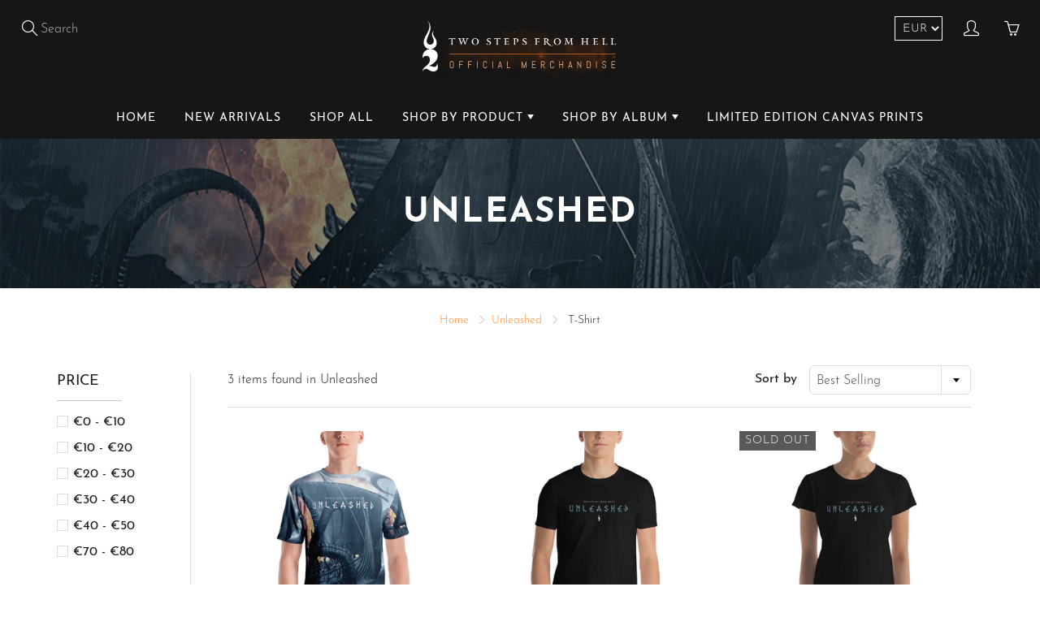

--- FILE ---
content_type: text/html; charset=utf-8
request_url: https://twostepsfromhellstore.com/collections/unleashed/product_t-shirt
body_size: 29183
content:
<!doctype html>
<!--[if IE 9]> <html class="ie9" lang="en"> <![endif]-->
<!--[if (gt IE 9)|!(IE)]><!--> <html lang="en"> <!--<![endif]-->
  <head>
    <!-- Basic page needs ================================================== -->
    <meta charset="utf-8">
    <meta name="viewport" content="width=device-width, initial-scale=1, maximum-scale=1">

    <!-- Title and description ================================================== -->
    <title>
      Unleashed &ndash; Tagged &quot;Product_T-Shirt&quot; &ndash; Two Steps From Hell
    </title>

    

    <!-- Helpers ================================================== -->
    <meta property="og:site_name" content="Two Steps From Hell">
<meta property="og:url" content="https://twostepsfromhellstore.com/collections/unleashed/product_t-shirt">

    <meta property="og:type" content="website">
    <meta property="og:title" content="Unleashed">
    
      <meta property="og:image" content="http://twostepsfromhellstore.com/cdn/shop/files/tsfh-social-image_1200x1200.jpg?v=1614313942">
      <meta property="og:image:secure_url" content="https://twostepsfromhellstore.com/cdn/shop/files/tsfh-social-image_1200x1200.jpg?v=1614313942">
    
  
  
 
  
  <meta name="twitter:card" content="summary">
  
    <link rel="canonical" href="https://twostepsfromhellstore.com/collections/unleashed/product_t-shirt">
    <meta name="theme-color" content="#ff8929">
    
    
    <link rel="shortcut icon" href="//twostepsfromhellstore.com/cdn/shop/files/tsfh-favicon_32x32.png?v=1614310037" type="image/png">
  	
 	<link href="//twostepsfromhellstore.com/cdn/shop/t/2/assets/apps.css?v=55058921306254612441588435344" rel="stylesheet" type="text/css" media="all" />
	<link href="//twostepsfromhellstore.com/cdn/shop/t/2/assets/styles.scss.css?v=165465930345078052991700747163" rel="stylesheet" type="text/css" media="all" />

    <!-- Header hook for plugins ================================================== -->
    <script>window.performance && window.performance.mark && window.performance.mark('shopify.content_for_header.start');</script><meta id="shopify-digital-wallet" name="shopify-digital-wallet" content="/3335913539/digital_wallets/dialog">
<meta name="shopify-checkout-api-token" content="25e29c09166ef48f99e571f774e953d4">
<meta id="in-context-paypal-metadata" data-shop-id="3335913539" data-venmo-supported="false" data-environment="production" data-locale="en_US" data-paypal-v4="true" data-currency="EUR">
<link rel="alternate" type="application/atom+xml" title="Feed" href="/collections/unleashed/product_t-shirt.atom" />
<link rel="alternate" type="application/json+oembed" href="https://twostepsfromhellstore.com/collections/unleashed/product_t-shirt.oembed">
<script async="async" src="/checkouts/internal/preloads.js?locale=en-IE"></script>
<script id="shopify-features" type="application/json">{"accessToken":"25e29c09166ef48f99e571f774e953d4","betas":["rich-media-storefront-analytics"],"domain":"twostepsfromhellstore.com","predictiveSearch":true,"shopId":3335913539,"locale":"en"}</script>
<script>var Shopify = Shopify || {};
Shopify.shop = "tsfh.myshopify.com";
Shopify.locale = "en";
Shopify.currency = {"active":"EUR","rate":"1.0"};
Shopify.country = "IE";
Shopify.theme = {"name":"Two Steps From Hell V1 by Lightyear","id":36296556611,"schema_name":"Galleria","schema_version":"1.0.5","theme_store_id":851,"role":"main"};
Shopify.theme.handle = "null";
Shopify.theme.style = {"id":null,"handle":null};
Shopify.cdnHost = "twostepsfromhellstore.com/cdn";
Shopify.routes = Shopify.routes || {};
Shopify.routes.root = "/";</script>
<script type="module">!function(o){(o.Shopify=o.Shopify||{}).modules=!0}(window);</script>
<script>!function(o){function n(){var o=[];function n(){o.push(Array.prototype.slice.apply(arguments))}return n.q=o,n}var t=o.Shopify=o.Shopify||{};t.loadFeatures=n(),t.autoloadFeatures=n()}(window);</script>
<script id="shop-js-analytics" type="application/json">{"pageType":"collection"}</script>
<script defer="defer" async type="module" src="//twostepsfromhellstore.com/cdn/shopifycloud/shop-js/modules/v2/client.init-shop-cart-sync_CG-L-Qzi.en.esm.js"></script>
<script defer="defer" async type="module" src="//twostepsfromhellstore.com/cdn/shopifycloud/shop-js/modules/v2/chunk.common_B8yXDTDb.esm.js"></script>
<script type="module">
  await import("//twostepsfromhellstore.com/cdn/shopifycloud/shop-js/modules/v2/client.init-shop-cart-sync_CG-L-Qzi.en.esm.js");
await import("//twostepsfromhellstore.com/cdn/shopifycloud/shop-js/modules/v2/chunk.common_B8yXDTDb.esm.js");

  window.Shopify.SignInWithShop?.initShopCartSync?.({"fedCMEnabled":true,"windoidEnabled":true});

</script>
<script>(function() {
  var isLoaded = false;
  function asyncLoad() {
    if (isLoaded) return;
    isLoaded = true;
    var urls = ["https:\/\/chimpstatic.com\/mcjs-connected\/js\/users\/79d5f018b9376013b46cb1b19\/76ef0fa63fc7e0743380332ed.js?shop=tsfh.myshopify.com","\/\/cdn.shopify.com\/proxy\/20bd988b1b338353582dffbddf0067221ea7b8f3920125cb03dc449bbf4c1fb7\/static.cdn.printful.com\/static\/js\/external\/shopify-product-customizer.js?v=0.28\u0026shop=tsfh.myshopify.com\u0026sp-cache-control=cHVibGljLCBtYXgtYWdlPTkwMA"];
    for (var i = 0; i < urls.length; i++) {
      var s = document.createElement('script');
      s.type = 'text/javascript';
      s.async = true;
      s.src = urls[i];
      var x = document.getElementsByTagName('script')[0];
      x.parentNode.insertBefore(s, x);
    }
  };
  if(window.attachEvent) {
    window.attachEvent('onload', asyncLoad);
  } else {
    window.addEventListener('load', asyncLoad, false);
  }
})();</script>
<script id="__st">var __st={"a":3335913539,"offset":0,"reqid":"5374f0ea-bf9e-4624-aff0-860fb143ef6a-1767855700","pageurl":"twostepsfromhellstore.com\/collections\/unleashed\/product_t-shirt","u":"f44d3ad4fbae","p":"collection","rtyp":"collection","rid":77492092995};</script>
<script>window.ShopifyPaypalV4VisibilityTracking = true;</script>
<script id="captcha-bootstrap">!function(){'use strict';const t='contact',e='account',n='new_comment',o=[[t,t],['blogs',n],['comments',n],[t,'customer']],c=[[e,'customer_login'],[e,'guest_login'],[e,'recover_customer_password'],[e,'create_customer']],r=t=>t.map((([t,e])=>`form[action*='/${t}']:not([data-nocaptcha='true']) input[name='form_type'][value='${e}']`)).join(','),a=t=>()=>t?[...document.querySelectorAll(t)].map((t=>t.form)):[];function s(){const t=[...o],e=r(t);return a(e)}const i='password',u='form_key',d=['recaptcha-v3-token','g-recaptcha-response','h-captcha-response',i],f=()=>{try{return window.sessionStorage}catch{return}},m='__shopify_v',_=t=>t.elements[u];function p(t,e,n=!1){try{const o=window.sessionStorage,c=JSON.parse(o.getItem(e)),{data:r}=function(t){const{data:e,action:n}=t;return t[m]||n?{data:e,action:n}:{data:t,action:n}}(c);for(const[e,n]of Object.entries(r))t.elements[e]&&(t.elements[e].value=n);n&&o.removeItem(e)}catch(o){console.error('form repopulation failed',{error:o})}}const l='form_type',E='cptcha';function T(t){t.dataset[E]=!0}const w=window,h=w.document,L='Shopify',v='ce_forms',y='captcha';let A=!1;((t,e)=>{const n=(g='f06e6c50-85a8-45c8-87d0-21a2b65856fe',I='https://cdn.shopify.com/shopifycloud/storefront-forms-hcaptcha/ce_storefront_forms_captcha_hcaptcha.v1.5.2.iife.js',D={infoText:'Protected by hCaptcha',privacyText:'Privacy',termsText:'Terms'},(t,e,n)=>{const o=w[L][v],c=o.bindForm;if(c)return c(t,g,e,D).then(n);var r;o.q.push([[t,g,e,D],n]),r=I,A||(h.body.append(Object.assign(h.createElement('script'),{id:'captcha-provider',async:!0,src:r})),A=!0)});var g,I,D;w[L]=w[L]||{},w[L][v]=w[L][v]||{},w[L][v].q=[],w[L][y]=w[L][y]||{},w[L][y].protect=function(t,e){n(t,void 0,e),T(t)},Object.freeze(w[L][y]),function(t,e,n,w,h,L){const[v,y,A,g]=function(t,e,n){const i=e?o:[],u=t?c:[],d=[...i,...u],f=r(d),m=r(i),_=r(d.filter((([t,e])=>n.includes(e))));return[a(f),a(m),a(_),s()]}(w,h,L),I=t=>{const e=t.target;return e instanceof HTMLFormElement?e:e&&e.form},D=t=>v().includes(t);t.addEventListener('submit',(t=>{const e=I(t);if(!e)return;const n=D(e)&&!e.dataset.hcaptchaBound&&!e.dataset.recaptchaBound,o=_(e),c=g().includes(e)&&(!o||!o.value);(n||c)&&t.preventDefault(),c&&!n&&(function(t){try{if(!f())return;!function(t){const e=f();if(!e)return;const n=_(t);if(!n)return;const o=n.value;o&&e.removeItem(o)}(t);const e=Array.from(Array(32),(()=>Math.random().toString(36)[2])).join('');!function(t,e){_(t)||t.append(Object.assign(document.createElement('input'),{type:'hidden',name:u})),t.elements[u].value=e}(t,e),function(t,e){const n=f();if(!n)return;const o=[...t.querySelectorAll(`input[type='${i}']`)].map((({name:t})=>t)),c=[...d,...o],r={};for(const[a,s]of new FormData(t).entries())c.includes(a)||(r[a]=s);n.setItem(e,JSON.stringify({[m]:1,action:t.action,data:r}))}(t,e)}catch(e){console.error('failed to persist form',e)}}(e),e.submit())}));const S=(t,e)=>{t&&!t.dataset[E]&&(n(t,e.some((e=>e===t))),T(t))};for(const o of['focusin','change'])t.addEventListener(o,(t=>{const e=I(t);D(e)&&S(e,y())}));const B=e.get('form_key'),M=e.get(l),P=B&&M;t.addEventListener('DOMContentLoaded',(()=>{const t=y();if(P)for(const e of t)e.elements[l].value===M&&p(e,B);[...new Set([...A(),...v().filter((t=>'true'===t.dataset.shopifyCaptcha))])].forEach((e=>S(e,t)))}))}(h,new URLSearchParams(w.location.search),n,t,e,['guest_login'])})(!0,!0)}();</script>
<script integrity="sha256-4kQ18oKyAcykRKYeNunJcIwy7WH5gtpwJnB7kiuLZ1E=" data-source-attribution="shopify.loadfeatures" defer="defer" src="//twostepsfromhellstore.com/cdn/shopifycloud/storefront/assets/storefront/load_feature-a0a9edcb.js" crossorigin="anonymous"></script>
<script data-source-attribution="shopify.dynamic_checkout.dynamic.init">var Shopify=Shopify||{};Shopify.PaymentButton=Shopify.PaymentButton||{isStorefrontPortableWallets:!0,init:function(){window.Shopify.PaymentButton.init=function(){};var t=document.createElement("script");t.src="https://twostepsfromhellstore.com/cdn/shopifycloud/portable-wallets/latest/portable-wallets.en.js",t.type="module",document.head.appendChild(t)}};
</script>
<script data-source-attribution="shopify.dynamic_checkout.buyer_consent">
  function portableWalletsHideBuyerConsent(e){var t=document.getElementById("shopify-buyer-consent"),n=document.getElementById("shopify-subscription-policy-button");t&&n&&(t.classList.add("hidden"),t.setAttribute("aria-hidden","true"),n.removeEventListener("click",e))}function portableWalletsShowBuyerConsent(e){var t=document.getElementById("shopify-buyer-consent"),n=document.getElementById("shopify-subscription-policy-button");t&&n&&(t.classList.remove("hidden"),t.removeAttribute("aria-hidden"),n.addEventListener("click",e))}window.Shopify?.PaymentButton&&(window.Shopify.PaymentButton.hideBuyerConsent=portableWalletsHideBuyerConsent,window.Shopify.PaymentButton.showBuyerConsent=portableWalletsShowBuyerConsent);
</script>
<script>
  function portableWalletsCleanup(e){e&&e.src&&console.error("Failed to load portable wallets script "+e.src);var t=document.querySelectorAll("shopify-accelerated-checkout .shopify-payment-button__skeleton, shopify-accelerated-checkout-cart .wallet-cart-button__skeleton"),e=document.getElementById("shopify-buyer-consent");for(let e=0;e<t.length;e++)t[e].remove();e&&e.remove()}function portableWalletsNotLoadedAsModule(e){e instanceof ErrorEvent&&"string"==typeof e.message&&e.message.includes("import.meta")&&"string"==typeof e.filename&&e.filename.includes("portable-wallets")&&(window.removeEventListener("error",portableWalletsNotLoadedAsModule),window.Shopify.PaymentButton.failedToLoad=e,"loading"===document.readyState?document.addEventListener("DOMContentLoaded",window.Shopify.PaymentButton.init):window.Shopify.PaymentButton.init())}window.addEventListener("error",portableWalletsNotLoadedAsModule);
</script>

<script type="module" src="https://twostepsfromhellstore.com/cdn/shopifycloud/portable-wallets/latest/portable-wallets.en.js" onError="portableWalletsCleanup(this)" crossorigin="anonymous"></script>
<script nomodule>
  document.addEventListener("DOMContentLoaded", portableWalletsCleanup);
</script>

<link id="shopify-accelerated-checkout-styles" rel="stylesheet" media="screen" href="https://twostepsfromhellstore.com/cdn/shopifycloud/portable-wallets/latest/accelerated-checkout-backwards-compat.css" crossorigin="anonymous">
<style id="shopify-accelerated-checkout-cart">
        #shopify-buyer-consent {
  margin-top: 1em;
  display: inline-block;
  width: 100%;
}

#shopify-buyer-consent.hidden {
  display: none;
}

#shopify-subscription-policy-button {
  background: none;
  border: none;
  padding: 0;
  text-decoration: underline;
  font-size: inherit;
  cursor: pointer;
}

#shopify-subscription-policy-button::before {
  box-shadow: none;
}

      </style>

<script>window.performance && window.performance.mark && window.performance.mark('shopify.content_for_header.end');</script>

    <!--[if lt IE 9]>
		<script src="//html5shiv.googlecode.com/svn/trunk/html5.js" type="text/javascript"></script>
	<![endif]-->

     <!--[if (lte IE 9) ]><script src="//twostepsfromhellstore.com/cdn/shop/t/2/assets/match-media.min.js?v=22265819453975888031536102350" type="text/javascript"></script><![endif]-->

  	

    
    <!-- Theme Global App JS ================================================== -->
    <script>
      var theme = {
        strings: {
          addToCart: "Add to cart",
          soldOut: "Sold out",
          unavailable: "Unavailable",
          showMore: "Show More",
          showLess: "Show Less"
        },
        moneyFormat: "€{{amount_with_comma_separator}}"
      }
        
    </script>
    
      <noscript>
        <style>
          .product-thumb-img-wrap img:nth-child(2),
          .swiper-slide img:nth-child(2),
          .blog_image_overlay img:nth-child(2),
          .blog-post img:nth-child(2){
            display:none !important; 
          }
        </style>
      </noscript>
    
    
    <!-- Tracking Code -->
<script>
    (function(h,o,t,j,a,r){
        h.hj=h.hj||function(){(h.hj.q=h.hj.q||[]).push(arguments)};
        h._hjSettings={hjid:1050445,hjsv:6};
        a=o.getElementsByTagName('head')[0];
        r=o.createElement('script');r.async=1;
        r.src=t+h._hjSettings.hjid+j+h._hjSettings.hjsv;
        a.appendChild(r);
    })(window,document,'https://static.hotjar.com/c/hotjar-','.js?sv=');
</script>
    <!-- End Tracking Code -->
    
    
    <meta name="google-site-verification" content="PEzEaHGNNmvFDkEJ1EIJKr1u_CedhJS4KcIxfLpuarU" />

 
  <link href="https://monorail-edge.shopifysvc.com" rel="dns-prefetch">
<script>(function(){if ("sendBeacon" in navigator && "performance" in window) {try {var session_token_from_headers = performance.getEntriesByType('navigation')[0].serverTiming.find(x => x.name == '_s').description;} catch {var session_token_from_headers = undefined;}var session_cookie_matches = document.cookie.match(/_shopify_s=([^;]*)/);var session_token_from_cookie = session_cookie_matches && session_cookie_matches.length === 2 ? session_cookie_matches[1] : "";var session_token = session_token_from_headers || session_token_from_cookie || "";function handle_abandonment_event(e) {var entries = performance.getEntries().filter(function(entry) {return /monorail-edge.shopifysvc.com/.test(entry.name);});if (!window.abandonment_tracked && entries.length === 0) {window.abandonment_tracked = true;var currentMs = Date.now();var navigation_start = performance.timing.navigationStart;var payload = {shop_id: 3335913539,url: window.location.href,navigation_start,duration: currentMs - navigation_start,session_token,page_type: "collection"};window.navigator.sendBeacon("https://monorail-edge.shopifysvc.com/v1/produce", JSON.stringify({schema_id: "online_store_buyer_site_abandonment/1.1",payload: payload,metadata: {event_created_at_ms: currentMs,event_sent_at_ms: currentMs}}));}}window.addEventListener('pagehide', handle_abandonment_event);}}());</script>
<script id="web-pixels-manager-setup">(function e(e,d,r,n,o){if(void 0===o&&(o={}),!Boolean(null===(a=null===(i=window.Shopify)||void 0===i?void 0:i.analytics)||void 0===a?void 0:a.replayQueue)){var i,a;window.Shopify=window.Shopify||{};var t=window.Shopify;t.analytics=t.analytics||{};var s=t.analytics;s.replayQueue=[],s.publish=function(e,d,r){return s.replayQueue.push([e,d,r]),!0};try{self.performance.mark("wpm:start")}catch(e){}var l=function(){var e={modern:/Edge?\/(1{2}[4-9]|1[2-9]\d|[2-9]\d{2}|\d{4,})\.\d+(\.\d+|)|Firefox\/(1{2}[4-9]|1[2-9]\d|[2-9]\d{2}|\d{4,})\.\d+(\.\d+|)|Chrom(ium|e)\/(9{2}|\d{3,})\.\d+(\.\d+|)|(Maci|X1{2}).+ Version\/(15\.\d+|(1[6-9]|[2-9]\d|\d{3,})\.\d+)([,.]\d+|)( \(\w+\)|)( Mobile\/\w+|) Safari\/|Chrome.+OPR\/(9{2}|\d{3,})\.\d+\.\d+|(CPU[ +]OS|iPhone[ +]OS|CPU[ +]iPhone|CPU IPhone OS|CPU iPad OS)[ +]+(15[._]\d+|(1[6-9]|[2-9]\d|\d{3,})[._]\d+)([._]\d+|)|Android:?[ /-](13[3-9]|1[4-9]\d|[2-9]\d{2}|\d{4,})(\.\d+|)(\.\d+|)|Android.+Firefox\/(13[5-9]|1[4-9]\d|[2-9]\d{2}|\d{4,})\.\d+(\.\d+|)|Android.+Chrom(ium|e)\/(13[3-9]|1[4-9]\d|[2-9]\d{2}|\d{4,})\.\d+(\.\d+|)|SamsungBrowser\/([2-9]\d|\d{3,})\.\d+/,legacy:/Edge?\/(1[6-9]|[2-9]\d|\d{3,})\.\d+(\.\d+|)|Firefox\/(5[4-9]|[6-9]\d|\d{3,})\.\d+(\.\d+|)|Chrom(ium|e)\/(5[1-9]|[6-9]\d|\d{3,})\.\d+(\.\d+|)([\d.]+$|.*Safari\/(?![\d.]+ Edge\/[\d.]+$))|(Maci|X1{2}).+ Version\/(10\.\d+|(1[1-9]|[2-9]\d|\d{3,})\.\d+)([,.]\d+|)( \(\w+\)|)( Mobile\/\w+|) Safari\/|Chrome.+OPR\/(3[89]|[4-9]\d|\d{3,})\.\d+\.\d+|(CPU[ +]OS|iPhone[ +]OS|CPU[ +]iPhone|CPU IPhone OS|CPU iPad OS)[ +]+(10[._]\d+|(1[1-9]|[2-9]\d|\d{3,})[._]\d+)([._]\d+|)|Android:?[ /-](13[3-9]|1[4-9]\d|[2-9]\d{2}|\d{4,})(\.\d+|)(\.\d+|)|Mobile Safari.+OPR\/([89]\d|\d{3,})\.\d+\.\d+|Android.+Firefox\/(13[5-9]|1[4-9]\d|[2-9]\d{2}|\d{4,})\.\d+(\.\d+|)|Android.+Chrom(ium|e)\/(13[3-9]|1[4-9]\d|[2-9]\d{2}|\d{4,})\.\d+(\.\d+|)|Android.+(UC? ?Browser|UCWEB|U3)[ /]?(15\.([5-9]|\d{2,})|(1[6-9]|[2-9]\d|\d{3,})\.\d+)\.\d+|SamsungBrowser\/(5\.\d+|([6-9]|\d{2,})\.\d+)|Android.+MQ{2}Browser\/(14(\.(9|\d{2,})|)|(1[5-9]|[2-9]\d|\d{3,})(\.\d+|))(\.\d+|)|K[Aa][Ii]OS\/(3\.\d+|([4-9]|\d{2,})\.\d+)(\.\d+|)/},d=e.modern,r=e.legacy,n=navigator.userAgent;return n.match(d)?"modern":n.match(r)?"legacy":"unknown"}(),u="modern"===l?"modern":"legacy",c=(null!=n?n:{modern:"",legacy:""})[u],f=function(e){return[e.baseUrl,"/wpm","/b",e.hashVersion,"modern"===e.buildTarget?"m":"l",".js"].join("")}({baseUrl:d,hashVersion:r,buildTarget:u}),m=function(e){var d=e.version,r=e.bundleTarget,n=e.surface,o=e.pageUrl,i=e.monorailEndpoint;return{emit:function(e){var a=e.status,t=e.errorMsg,s=(new Date).getTime(),l=JSON.stringify({metadata:{event_sent_at_ms:s},events:[{schema_id:"web_pixels_manager_load/3.1",payload:{version:d,bundle_target:r,page_url:o,status:a,surface:n,error_msg:t},metadata:{event_created_at_ms:s}}]});if(!i)return console&&console.warn&&console.warn("[Web Pixels Manager] No Monorail endpoint provided, skipping logging."),!1;try{return self.navigator.sendBeacon.bind(self.navigator)(i,l)}catch(e){}var u=new XMLHttpRequest;try{return u.open("POST",i,!0),u.setRequestHeader("Content-Type","text/plain"),u.send(l),!0}catch(e){return console&&console.warn&&console.warn("[Web Pixels Manager] Got an unhandled error while logging to Monorail."),!1}}}}({version:r,bundleTarget:l,surface:e.surface,pageUrl:self.location.href,monorailEndpoint:e.monorailEndpoint});try{o.browserTarget=l,function(e){var d=e.src,r=e.async,n=void 0===r||r,o=e.onload,i=e.onerror,a=e.sri,t=e.scriptDataAttributes,s=void 0===t?{}:t,l=document.createElement("script"),u=document.querySelector("head"),c=document.querySelector("body");if(l.async=n,l.src=d,a&&(l.integrity=a,l.crossOrigin="anonymous"),s)for(var f in s)if(Object.prototype.hasOwnProperty.call(s,f))try{l.dataset[f]=s[f]}catch(e){}if(o&&l.addEventListener("load",o),i&&l.addEventListener("error",i),u)u.appendChild(l);else{if(!c)throw new Error("Did not find a head or body element to append the script");c.appendChild(l)}}({src:f,async:!0,onload:function(){if(!function(){var e,d;return Boolean(null===(d=null===(e=window.Shopify)||void 0===e?void 0:e.analytics)||void 0===d?void 0:d.initialized)}()){var d=window.webPixelsManager.init(e)||void 0;if(d){var r=window.Shopify.analytics;r.replayQueue.forEach((function(e){var r=e[0],n=e[1],o=e[2];d.publishCustomEvent(r,n,o)})),r.replayQueue=[],r.publish=d.publishCustomEvent,r.visitor=d.visitor,r.initialized=!0}}},onerror:function(){return m.emit({status:"failed",errorMsg:"".concat(f," has failed to load")})},sri:function(e){var d=/^sha384-[A-Za-z0-9+/=]+$/;return"string"==typeof e&&d.test(e)}(c)?c:"",scriptDataAttributes:o}),m.emit({status:"loading"})}catch(e){m.emit({status:"failed",errorMsg:(null==e?void 0:e.message)||"Unknown error"})}}})({shopId: 3335913539,storefrontBaseUrl: "https://twostepsfromhellstore.com",extensionsBaseUrl: "https://extensions.shopifycdn.com/cdn/shopifycloud/web-pixels-manager",monorailEndpoint: "https://monorail-edge.shopifysvc.com/unstable/produce_batch",surface: "storefront-renderer",enabledBetaFlags: ["2dca8a86","a0d5f9d2"],webPixelsConfigList: [{"id":"108921161","configuration":"{\"storeIdentity\":\"tsfh.myshopify.com\",\"baseURL\":\"https:\\\/\\\/api.printful.com\\\/shopify-pixels\"}","eventPayloadVersion":"v1","runtimeContext":"STRICT","scriptVersion":"74f275712857ab41bea9d998dcb2f9da","type":"APP","apiClientId":156624,"privacyPurposes":["ANALYTICS","MARKETING","SALE_OF_DATA"],"dataSharingAdjustments":{"protectedCustomerApprovalScopes":["read_customer_address","read_customer_email","read_customer_name","read_customer_personal_data","read_customer_phone"]}},{"id":"192971081","eventPayloadVersion":"v1","runtimeContext":"LAX","scriptVersion":"1","type":"CUSTOM","privacyPurposes":["ANALYTICS"],"name":"Google Analytics tag (migrated)"},{"id":"shopify-app-pixel","configuration":"{}","eventPayloadVersion":"v1","runtimeContext":"STRICT","scriptVersion":"0450","apiClientId":"shopify-pixel","type":"APP","privacyPurposes":["ANALYTICS","MARKETING"]},{"id":"shopify-custom-pixel","eventPayloadVersion":"v1","runtimeContext":"LAX","scriptVersion":"0450","apiClientId":"shopify-pixel","type":"CUSTOM","privacyPurposes":["ANALYTICS","MARKETING"]}],isMerchantRequest: false,initData: {"shop":{"name":"Two Steps From Hell","paymentSettings":{"currencyCode":"EUR"},"myshopifyDomain":"tsfh.myshopify.com","countryCode":"IE","storefrontUrl":"https:\/\/twostepsfromhellstore.com"},"customer":null,"cart":null,"checkout":null,"productVariants":[],"purchasingCompany":null},},"https://twostepsfromhellstore.com/cdn","7cecd0b6w90c54c6cpe92089d5m57a67346",{"modern":"","legacy":""},{"shopId":"3335913539","storefrontBaseUrl":"https:\/\/twostepsfromhellstore.com","extensionBaseUrl":"https:\/\/extensions.shopifycdn.com\/cdn\/shopifycloud\/web-pixels-manager","surface":"storefront-renderer","enabledBetaFlags":"[\"2dca8a86\", \"a0d5f9d2\"]","isMerchantRequest":"false","hashVersion":"7cecd0b6w90c54c6cpe92089d5m57a67346","publish":"custom","events":"[[\"page_viewed\",{}],[\"collection_viewed\",{\"collection\":{\"id\":\"77492092995\",\"title\":\"Unleashed\",\"productVariants\":[{\"price\":{\"amount\":39.99,\"currencyCode\":\"EUR\"},\"product\":{\"title\":\"Unleashed All Over Print Men's T-shirt\",\"vendor\":\"Two Steps From Hell\",\"id\":\"1628443934787\",\"untranslatedTitle\":\"Unleashed All Over Print Men's T-shirt\",\"url\":\"\/products\/unleashed-all-over-print-mens-t-shirt\",\"type\":\"T-Shirts\"},\"id\":\"14634338648131\",\"image\":{\"src\":\"\/\/twostepsfromhellstore.com\/cdn\/shop\/products\/mockup-329b5804.jpg?v=1538442133\"},\"sku\":\"3988668\",\"title\":\"XS\",\"untranslatedTitle\":\"XS\"},{\"price\":{\"amount\":29.99,\"currencyCode\":\"EUR\"},\"product\":{\"title\":\"Unleashed Logo T-Shirt\",\"vendor\":\"Two Steps From Hell\",\"id\":\"1718951018563\",\"untranslatedTitle\":\"Unleashed Logo T-Shirt\",\"url\":\"\/products\/unleashed-logo-t-shirt\",\"type\":\"T-Shirts\"},\"id\":\"15978571268163\",\"image\":{\"src\":\"\/\/twostepsfromhellstore.com\/cdn\/shop\/products\/mockup-ad1d7d00.jpg?v=1540043455\"},\"sku\":\"5597405\",\"title\":\"Black \/ S\",\"untranslatedTitle\":\"Black \/ S\"},{\"price\":{\"amount\":29.99,\"currencyCode\":\"EUR\"},\"product\":{\"title\":\"Unleashed Logo Women's T-Shirt\",\"vendor\":\"Two Steps From Hell\",\"id\":\"1818563805251\",\"untranslatedTitle\":\"Unleashed Logo Women's T-Shirt\",\"url\":\"\/products\/unleashed-logo-womens-t-shirt\",\"type\":\"T-Shirts\"},\"id\":\"17048531894339\",\"image\":{\"src\":\"\/\/twostepsfromhellstore.com\/cdn\/shop\/products\/mockup-13df3c10.jpg?v=1541730436\"},\"sku\":\"2424763\",\"title\":\"Black \/ S\",\"untranslatedTitle\":\"Black \/ S\"}]}}]]"});</script><script>
  window.ShopifyAnalytics = window.ShopifyAnalytics || {};
  window.ShopifyAnalytics.meta = window.ShopifyAnalytics.meta || {};
  window.ShopifyAnalytics.meta.currency = 'EUR';
  var meta = {"products":[{"id":1628443934787,"gid":"gid:\/\/shopify\/Product\/1628443934787","vendor":"Two Steps From Hell","type":"T-Shirts","handle":"unleashed-all-over-print-mens-t-shirt","variants":[{"id":14634338648131,"price":3999,"name":"Unleashed All Over Print Men's T-shirt - XS","public_title":"XS","sku":"3988668"},{"id":14634338713667,"price":3999,"name":"Unleashed All Over Print Men's T-shirt - S","public_title":"S","sku":"4582041"},{"id":14634338779203,"price":3999,"name":"Unleashed All Over Print Men's T-shirt - M","public_title":"M","sku":"5939186"},{"id":14634338811971,"price":3999,"name":"Unleashed All Over Print Men's T-shirt - L","public_title":"L","sku":"6289960"},{"id":14634338877507,"price":3999,"name":"Unleashed All Over Print Men's T-shirt - XL","public_title":"XL","sku":"3832195"},{"id":14634338943043,"price":3999,"name":"Unleashed All Over Print Men's T-shirt - 2XL","public_title":"2XL","sku":"9495768"}],"remote":false},{"id":1718951018563,"gid":"gid:\/\/shopify\/Product\/1718951018563","vendor":"Two Steps From Hell","type":"T-Shirts","handle":"unleashed-logo-t-shirt","variants":[{"id":15978571268163,"price":2999,"name":"Unleashed Logo T-Shirt - Black \/ S","public_title":"Black \/ S","sku":"5597405"},{"id":15978571333699,"price":2999,"name":"Unleashed Logo T-Shirt - Black \/ M","public_title":"Black \/ M","sku":"8278399"},{"id":15978571366467,"price":2999,"name":"Unleashed Logo T-Shirt - Black \/ L","public_title":"Black \/ L","sku":"9467701"},{"id":15978571399235,"price":2999,"name":"Unleashed Logo T-Shirt - Black \/ XL","public_title":"Black \/ XL","sku":"9205418"},{"id":15978571432003,"price":2999,"name":"Unleashed Logo T-Shirt - Black \/ 2XL","public_title":"Black \/ 2XL","sku":"7945981"},{"id":15978571464771,"price":2999,"name":"Unleashed Logo T-Shirt - Smoke \/ S","public_title":"Smoke \/ S","sku":"9389825"},{"id":15978571497539,"price":2999,"name":"Unleashed Logo T-Shirt - Smoke \/ M","public_title":"Smoke \/ M","sku":"7089115"},{"id":15978571530307,"price":2999,"name":"Unleashed Logo T-Shirt - Smoke \/ L","public_title":"Smoke \/ L","sku":"1092618"},{"id":15978571563075,"price":2999,"name":"Unleashed Logo T-Shirt - Smoke \/ XL","public_title":"Smoke \/ XL","sku":"7563541"},{"id":15978571595843,"price":2999,"name":"Unleashed Logo T-Shirt - Smoke \/ 2XL","public_title":"Smoke \/ 2XL","sku":"4262070"},{"id":15978571628611,"price":2999,"name":"Unleashed Logo T-Shirt - Heather Dark Grey \/ S","public_title":"Heather Dark Grey \/ S","sku":"4242686"},{"id":15978571661379,"price":2999,"name":"Unleashed Logo T-Shirt - Heather Dark Grey \/ M","public_title":"Heather Dark Grey \/ M","sku":"2718442"},{"id":15978571694147,"price":2999,"name":"Unleashed Logo T-Shirt - Heather Dark Grey \/ L","public_title":"Heather Dark Grey \/ L","sku":"8999081"},{"id":15978571726915,"price":2999,"name":"Unleashed Logo T-Shirt - Heather Dark Grey \/ XL","public_title":"Heather Dark Grey \/ XL","sku":"6285503"},{"id":15978571759683,"price":2999,"name":"Unleashed Logo T-Shirt - Heather Dark Grey \/ 2XL","public_title":"Heather Dark Grey \/ 2XL","sku":"2760425"},{"id":15978571792451,"price":2999,"name":"Unleashed Logo T-Shirt - Navy \/ S","public_title":"Navy \/ S","sku":"8764811"},{"id":15978571825219,"price":2999,"name":"Unleashed Logo T-Shirt - Navy \/ M","public_title":"Navy \/ M","sku":"2130264"},{"id":15978571857987,"price":2999,"name":"Unleashed Logo T-Shirt - Navy \/ L","public_title":"Navy \/ L","sku":"1473154"},{"id":15978571890755,"price":2999,"name":"Unleashed Logo T-Shirt - Navy \/ XL","public_title":"Navy \/ XL","sku":"5271915"},{"id":15978571923523,"price":2999,"name":"Unleashed Logo T-Shirt - Navy \/ 2XL","public_title":"Navy \/ 2XL","sku":"2406355"},{"id":15978928963651,"price":2999,"name":"Unleashed Logo T-Shirt - White \/ S","public_title":"White \/ S","sku":"5436761"},{"id":15978929979459,"price":2999,"name":"Unleashed Logo T-Shirt - White \/ M","public_title":"White \/ M","sku":"9040107"},{"id":15978931159107,"price":2999,"name":"Unleashed Logo T-Shirt - White \/ L","public_title":"White \/ L","sku":"5384714"},{"id":15978931617859,"price":2999,"name":"Unleashed Logo T-Shirt - White \/ XL","public_title":"White \/ XL","sku":"1534681"},{"id":15978931683395,"price":2999,"name":"Unleashed Logo T-Shirt - White \/ 2XL","public_title":"White \/ 2XL","sku":"8877155"},{"id":15979022942275,"price":2999,"name":"Unleashed Logo T-Shirt - Heather Blue \/ S","public_title":"Heather Blue \/ S","sku":"9193015"},{"id":15979023401027,"price":2999,"name":"Unleashed Logo T-Shirt - Heather Blue \/ M","public_title":"Heather Blue \/ M","sku":"8826894"},{"id":15979023499331,"price":2999,"name":"Unleashed Logo T-Shirt - Heather Blue \/ L","public_title":"Heather Blue \/ L","sku":"4976207"},{"id":15979023794243,"price":2999,"name":"Unleashed Logo T-Shirt - Heather Blue \/ XL","public_title":"Heather Blue \/ XL","sku":"9617825"},{"id":15979023859779,"price":2999,"name":"Unleashed Logo T-Shirt - Heather Blue \/ 2XL","public_title":"Heather Blue \/ 2XL","sku":"4643181"},{"id":15979023892547,"price":2999,"name":"Unleashed Logo T-Shirt - Royal Blue \/ S","public_title":"Royal Blue \/ S","sku":"8341753"},{"id":15979024711747,"price":2999,"name":"Unleashed Logo T-Shirt - Royal Blue \/ M","public_title":"Royal Blue \/ M","sku":"1456494"},{"id":15979025825859,"price":2999,"name":"Unleashed Logo T-Shirt - Royal Blue \/ L","public_title":"Royal Blue \/ L","sku":"8162773"},{"id":15979025891395,"price":2999,"name":"Unleashed Logo T-Shirt - Royal Blue \/ XL","public_title":"Royal Blue \/ XL","sku":"4499116"},{"id":15979026022467,"price":2999,"name":"Unleashed Logo T-Shirt - Royal Blue \/ 2XL","public_title":"Royal Blue \/ 2XL","sku":"1333173"},{"id":15979026120771,"price":2999,"name":"Unleashed Logo T-Shirt - Independence Red \/ S","public_title":"Independence Red \/ S","sku":"9707979"},{"id":15979026153539,"price":2999,"name":"Unleashed Logo T-Shirt - Independence Red \/ M","public_title":"Independence Red \/ M","sku":"5306307"},{"id":15979026972739,"price":2999,"name":"Unleashed Logo T-Shirt - Independence Red \/ L","public_title":"Independence Red \/ L","sku":"5898781"},{"id":15979027202115,"price":2999,"name":"Unleashed Logo T-Shirt - Independence Red \/ XL","public_title":"Independence Red \/ XL","sku":"2552861"},{"id":15979028250691,"price":2999,"name":"Unleashed Logo T-Shirt - Independence Red \/ 2XL","public_title":"Independence Red \/ 2XL","sku":"3763951"},{"id":15979029889091,"price":2999,"name":"Unleashed Logo T-Shirt - Heather Red \/ S","public_title":"Heather Red \/ S","sku":"6526477"},{"id":15979031593027,"price":2999,"name":"Unleashed Logo T-Shirt - Heather Red \/ M","public_title":"Heather Red \/ M","sku":"8590846"},{"id":15979032641603,"price":2999,"name":"Unleashed Logo T-Shirt - Heather Red \/ L","public_title":"Heather Red \/ L","sku":"6062303"},{"id":15979033755715,"price":2999,"name":"Unleashed Logo T-Shirt - Heather Red \/ XL","public_title":"Heather Red \/ XL","sku":"3540136"},{"id":15979033821251,"price":2999,"name":"Unleashed Logo T-Shirt - Heather Red \/ 2XL","public_title":"Heather Red \/ 2XL","sku":"5945292"}],"remote":false},{"id":1818563805251,"gid":"gid:\/\/shopify\/Product\/1818563805251","vendor":"Two Steps From Hell","type":"T-Shirts","handle":"unleashed-logo-womens-t-shirt","variants":[{"id":17048531894339,"price":2999,"name":"Unleashed Logo Women's T-Shirt - Black \/ S","public_title":"Black \/ S","sku":"2424763"},{"id":17048531927107,"price":2999,"name":"Unleashed Logo Women's T-Shirt - Black \/ M","public_title":"Black \/ M","sku":"2589449"},{"id":17048531959875,"price":2999,"name":"Unleashed Logo Women's T-Shirt - Black \/ L","public_title":"Black \/ L","sku":"4589051"},{"id":17048531992643,"price":2999,"name":"Unleashed Logo Women's T-Shirt - Black \/ XL","public_title":"Black \/ XL","sku":"9378404"},{"id":17048532025411,"price":2999,"name":"Unleashed Logo Women's T-Shirt - Black \/ 2XL","public_title":"Black \/ 2XL","sku":"7806085"},{"id":17048532058179,"price":2999,"name":"Unleashed Logo Women's T-Shirt - Heather Dark Grey \/ S","public_title":"Heather Dark Grey \/ S","sku":"6971945"},{"id":17048532090947,"price":2999,"name":"Unleashed Logo Women's T-Shirt - Heather Dark Grey \/ M","public_title":"Heather Dark Grey \/ M","sku":"4398240"},{"id":17048532123715,"price":2999,"name":"Unleashed Logo Women's T-Shirt - Heather Dark Grey \/ L","public_title":"Heather Dark Grey \/ L","sku":"6662170"},{"id":17048532156483,"price":2999,"name":"Unleashed Logo Women's T-Shirt - Heather Dark Grey \/ XL","public_title":"Heather Dark Grey \/ XL","sku":"3725729"},{"id":17048532189251,"price":2999,"name":"Unleashed Logo Women's T-Shirt - Heather Dark Grey \/ 2XL","public_title":"Heather Dark Grey \/ 2XL","sku":"3939825"},{"id":17048532222019,"price":2999,"name":"Unleashed Logo Women's T-Shirt - Navy \/ S","public_title":"Navy \/ S","sku":"5228510"},{"id":17048532254787,"price":2999,"name":"Unleashed Logo Women's T-Shirt - Navy \/ M","public_title":"Navy \/ M","sku":"3770893"},{"id":17048532287555,"price":2999,"name":"Unleashed Logo Women's T-Shirt - Navy \/ L","public_title":"Navy \/ L","sku":"2359751"},{"id":17048532320323,"price":2999,"name":"Unleashed Logo Women's T-Shirt - Navy \/ XL","public_title":"Navy \/ XL","sku":"9366302"},{"id":17048532353091,"price":2999,"name":"Unleashed Logo Women's T-Shirt - Navy \/ 2XL","public_title":"Navy \/ 2XL","sku":"4370087"}],"remote":false}],"page":{"pageType":"collection","resourceType":"collection","resourceId":77492092995,"requestId":"5374f0ea-bf9e-4624-aff0-860fb143ef6a-1767855700"}};
  for (var attr in meta) {
    window.ShopifyAnalytics.meta[attr] = meta[attr];
  }
</script>
<script class="analytics">
  (function () {
    var customDocumentWrite = function(content) {
      var jquery = null;

      if (window.jQuery) {
        jquery = window.jQuery;
      } else if (window.Checkout && window.Checkout.$) {
        jquery = window.Checkout.$;
      }

      if (jquery) {
        jquery('body').append(content);
      }
    };

    var hasLoggedConversion = function(token) {
      if (token) {
        return document.cookie.indexOf('loggedConversion=' + token) !== -1;
      }
      return false;
    }

    var setCookieIfConversion = function(token) {
      if (token) {
        var twoMonthsFromNow = new Date(Date.now());
        twoMonthsFromNow.setMonth(twoMonthsFromNow.getMonth() + 2);

        document.cookie = 'loggedConversion=' + token + '; expires=' + twoMonthsFromNow;
      }
    }

    var trekkie = window.ShopifyAnalytics.lib = window.trekkie = window.trekkie || [];
    if (trekkie.integrations) {
      return;
    }
    trekkie.methods = [
      'identify',
      'page',
      'ready',
      'track',
      'trackForm',
      'trackLink'
    ];
    trekkie.factory = function(method) {
      return function() {
        var args = Array.prototype.slice.call(arguments);
        args.unshift(method);
        trekkie.push(args);
        return trekkie;
      };
    };
    for (var i = 0; i < trekkie.methods.length; i++) {
      var key = trekkie.methods[i];
      trekkie[key] = trekkie.factory(key);
    }
    trekkie.load = function(config) {
      trekkie.config = config || {};
      trekkie.config.initialDocumentCookie = document.cookie;
      var first = document.getElementsByTagName('script')[0];
      var script = document.createElement('script');
      script.type = 'text/javascript';
      script.onerror = function(e) {
        var scriptFallback = document.createElement('script');
        scriptFallback.type = 'text/javascript';
        scriptFallback.onerror = function(error) {
                var Monorail = {
      produce: function produce(monorailDomain, schemaId, payload) {
        var currentMs = new Date().getTime();
        var event = {
          schema_id: schemaId,
          payload: payload,
          metadata: {
            event_created_at_ms: currentMs,
            event_sent_at_ms: currentMs
          }
        };
        return Monorail.sendRequest("https://" + monorailDomain + "/v1/produce", JSON.stringify(event));
      },
      sendRequest: function sendRequest(endpointUrl, payload) {
        // Try the sendBeacon API
        if (window && window.navigator && typeof window.navigator.sendBeacon === 'function' && typeof window.Blob === 'function' && !Monorail.isIos12()) {
          var blobData = new window.Blob([payload], {
            type: 'text/plain'
          });

          if (window.navigator.sendBeacon(endpointUrl, blobData)) {
            return true;
          } // sendBeacon was not successful

        } // XHR beacon

        var xhr = new XMLHttpRequest();

        try {
          xhr.open('POST', endpointUrl);
          xhr.setRequestHeader('Content-Type', 'text/plain');
          xhr.send(payload);
        } catch (e) {
          console.log(e);
        }

        return false;
      },
      isIos12: function isIos12() {
        return window.navigator.userAgent.lastIndexOf('iPhone; CPU iPhone OS 12_') !== -1 || window.navigator.userAgent.lastIndexOf('iPad; CPU OS 12_') !== -1;
      }
    };
    Monorail.produce('monorail-edge.shopifysvc.com',
      'trekkie_storefront_load_errors/1.1',
      {shop_id: 3335913539,
      theme_id: 36296556611,
      app_name: "storefront",
      context_url: window.location.href,
      source_url: "//twostepsfromhellstore.com/cdn/s/trekkie.storefront.f147c1e4d549b37a06778fe065e689864aedea98.min.js"});

        };
        scriptFallback.async = true;
        scriptFallback.src = '//twostepsfromhellstore.com/cdn/s/trekkie.storefront.f147c1e4d549b37a06778fe065e689864aedea98.min.js';
        first.parentNode.insertBefore(scriptFallback, first);
      };
      script.async = true;
      script.src = '//twostepsfromhellstore.com/cdn/s/trekkie.storefront.f147c1e4d549b37a06778fe065e689864aedea98.min.js';
      first.parentNode.insertBefore(script, first);
    };
    trekkie.load(
      {"Trekkie":{"appName":"storefront","development":false,"defaultAttributes":{"shopId":3335913539,"isMerchantRequest":null,"themeId":36296556611,"themeCityHash":"1266252899980688227","contentLanguage":"en","currency":"EUR","eventMetadataId":"7bade70a-189e-4acd-b291-d58b1ebb3401"},"isServerSideCookieWritingEnabled":true,"monorailRegion":"shop_domain","enabledBetaFlags":["65f19447"]},"Session Attribution":{},"S2S":{"facebookCapiEnabled":false,"source":"trekkie-storefront-renderer","apiClientId":580111}}
    );

    var loaded = false;
    trekkie.ready(function() {
      if (loaded) return;
      loaded = true;

      window.ShopifyAnalytics.lib = window.trekkie;

      var originalDocumentWrite = document.write;
      document.write = customDocumentWrite;
      try { window.ShopifyAnalytics.merchantGoogleAnalytics.call(this); } catch(error) {};
      document.write = originalDocumentWrite;

      window.ShopifyAnalytics.lib.page(null,{"pageType":"collection","resourceType":"collection","resourceId":77492092995,"requestId":"5374f0ea-bf9e-4624-aff0-860fb143ef6a-1767855700","shopifyEmitted":true});

      var match = window.location.pathname.match(/checkouts\/(.+)\/(thank_you|post_purchase)/)
      var token = match? match[1]: undefined;
      if (!hasLoggedConversion(token)) {
        setCookieIfConversion(token);
        window.ShopifyAnalytics.lib.track("Viewed Product Category",{"currency":"EUR","category":"Collection: unleashed","collectionName":"unleashed","collectionId":77492092995,"nonInteraction":true},undefined,undefined,{"shopifyEmitted":true});
      }
    });


        var eventsListenerScript = document.createElement('script');
        eventsListenerScript.async = true;
        eventsListenerScript.src = "//twostepsfromhellstore.com/cdn/shopifycloud/storefront/assets/shop_events_listener-3da45d37.js";
        document.getElementsByTagName('head')[0].appendChild(eventsListenerScript);

})();</script>
  <script>
  if (!window.ga || (window.ga && typeof window.ga !== 'function')) {
    window.ga = function ga() {
      (window.ga.q = window.ga.q || []).push(arguments);
      if (window.Shopify && window.Shopify.analytics && typeof window.Shopify.analytics.publish === 'function') {
        window.Shopify.analytics.publish("ga_stub_called", {}, {sendTo: "google_osp_migration"});
      }
      console.error("Shopify's Google Analytics stub called with:", Array.from(arguments), "\nSee https://help.shopify.com/manual/promoting-marketing/pixels/pixel-migration#google for more information.");
    };
    if (window.Shopify && window.Shopify.analytics && typeof window.Shopify.analytics.publish === 'function') {
      window.Shopify.analytics.publish("ga_stub_initialized", {}, {sendTo: "google_osp_migration"});
    }
  }
</script>
<script
  defer
  src="https://twostepsfromhellstore.com/cdn/shopifycloud/perf-kit/shopify-perf-kit-3.0.0.min.js"
  data-application="storefront-renderer"
  data-shop-id="3335913539"
  data-render-region="gcp-us-east1"
  data-page-type="collection"
  data-theme-instance-id="36296556611"
  data-theme-name="Galleria"
  data-theme-version="1.0.5"
  data-monorail-region="shop_domain"
  data-resource-timing-sampling-rate="10"
  data-shs="true"
  data-shs-beacon="true"
  data-shs-export-with-fetch="true"
  data-shs-logs-sample-rate="1"
  data-shs-beacon-endpoint="https://twostepsfromhellstore.com/api/collect"
></script>
</head>

  <body id="unleashed" class="template-collection" >	
    <div class="global-wrapper clearfix" id="global-wrapper">
      <div id="shopify-section-header" class="shopify-section"><style> 
  
    @media only screen and (min-width:320px) {
 header.page-header:after{
  background-image: url('//twostepsfromhellstore.com/cdn/shop/files/TSFHLive_2023_credit_Frank-Embacher_0010_TSFHLive_2023_credit_Frank-Embacher-12_768x.jpg?v=1700746119');
}
}

@media
only screen and (-webkit-min-device-pixel-ratio: 2)      and (min-width: 320px),
only screen and (   min--moz-device-pixel-ratio: 2)      and (min-width: 320px),
only screen and (     -o-min-device-pixel-ratio: 2/1)    and (min-width: 320px),
only screen and (        min-device-pixel-ratio: 2)      and (min-width: 320px),
only screen and (                min-resolution: 2dppx)  and (min-width: 320px) { 
header.page-header:after{
   background-image: url('//twostepsfromhellstore.com/cdn/shop/files/TSFHLive_2023_credit_Frank-Embacher_0010_TSFHLive_2023_credit_Frank-Embacher-12_768x@2x.jpg?v=1700746119');
}
}
@media
only screen and (-webkit-min-device-pixel-ratio: 3)      and (min-width: 320px),
only screen and (   min--moz-device-pixel-ratio: 3)      and (min-width: 320px),
only screen and (     -o-min-device-pixel-ratio: 3/1)    and (min-width: 320px),
only screen and (        min-device-pixel-ratio: 3)      and (min-width: 320px),
only screen and (                min-resolution: 3dppx)  and (min-width: 320px) { 
header.page-header:after{
   background-image: url('//twostepsfromhellstore.com/cdn/shop/files/TSFHLive_2023_credit_Frank-Embacher_0010_TSFHLive_2023_credit_Frank-Embacher-12_768x@3x.jpg?v=1700746119');
}
}

@media only screen and (min-width: 768px) {
header.page-header:after{
   background-image: url('//twostepsfromhellstore.com/cdn/shop/files/TSFHLive_2023_credit_Frank-Embacher_0010_TSFHLive_2023_credit_Frank-Embacher-12_1300x.jpg?v=1700746119');
}
}

@media
only screen and (-webkit-min-device-pixel-ratio: 2)      and (min-width: 768px),
only screen and (   min--moz-device-pixel-ratio: 2)      and (min-width: 768px),
only screen and (     -o-min-device-pixel-ratio: 2/1)    and (min-width: 768px),
only screen and (        min-device-pixel-ratio: 2)      and (min-width: 768px),
only screen and (                min-resolution: 2dppx)  and (min-width: 768px) { 
header.page-header:after{
  background-image: url('//twostepsfromhellstore.com/cdn/shop/files/TSFHLive_2023_credit_Frank-Embacher_0010_TSFHLive_2023_credit_Frank-Embacher-12_1300x@2x.jpg?v=1700746119');
}
}

@media
only screen and (-webkit-min-device-pixel-ratio: 3)      and (min-width: 768px),
only screen and (   min--moz-device-pixel-ratio: 3)      and (min-width: 768px),
only screen and (     -o-min-device-pixel-ratio: 3/1)    and (min-width: 768px),
only screen and (        min-device-pixel-ratio: 3)      and (min-width: 768px),
only screen and (                min-resolution: 3dppx)  and (min-width: 768px) { 
header.page-header:after{
   background-image: url('//twostepsfromhellstore.com/cdn/shop/files/TSFHLive_2023_credit_Frank-Embacher_0010_TSFHLive_2023_credit_Frank-Embacher-12_1300x@3x.jpg?v=1700746119');
}
}

@media only screen and (min-width: 1300px) {
header.page-header:after{
  background-image: url('//twostepsfromhellstore.com/cdn/shop/files/TSFHLive_2023_credit_Frank-Embacher_0010_TSFHLive_2023_credit_Frank-Embacher-12_2000x.jpg?v=1700746119');
}
}

@media
only screen and (-webkit-min-device-pixel-ratio: 2)      and (min-width: 1300px),
only screen and (   min--moz-device-pixel-ratio: 2)      and (min-width: 1300px),
only screen and (     -o-min-device-pixel-ratio: 2/1)    and (min-width: 1300px),
only screen and (        min-device-pixel-ratio: 2)      and (min-width: 1300px),
only screen and (                min-resolution: 2dppx)  and (min-width: 1300px) { 
header.page-header:after{
 background-image: url('//twostepsfromhellstore.com/cdn/shop/files/TSFHLive_2023_credit_Frank-Embacher_0010_TSFHLive_2023_credit_Frank-Embacher-12_2000x@2x.jpg?v=1700746119');
}
}

@media
only screen and (-webkit-min-device-pixel-ratio: 3)      and (min-width: 1300px),
only screen and (   min--moz-device-pixel-ratio: 3)      and (min-width: 1300px),
only screen and (     -o-min-device-pixel-ratio: 3/1)    and (min-width: 1300px),
only screen and (        min-device-pixel-ratio: 3)      and (min-width: 1300px),
only screen and (                min-resolution: 3dppx)  and (min-width: 1300px) { 
header.page-header:after{
  background-image: url('//twostepsfromhellstore.com/cdn/shop/files/TSFHLive_2023_credit_Frank-Embacher_0010_TSFHLive_2023_credit_Frank-Embacher-12_2000x@3x.jpg?v=1700746119');
}
}

  
  header.page-header:after {
    
        
      
      opacity: 0.50;  
      
           
      } 

  header.page-header{
    color: #ffffff;
  }
</style>  


<div id="top-header-section" role="navigation" data-section-id="header" data-section-type="header-section" data-menu-type="mega" data-hero-size="hero--custom-height" data-show-breadcrumbs="true"
     data-logo-width="240" data-bg-color="#161616" data-notificationbar="false" data-index-overlap="false">
  <a class="visuallyhidden focusable skip-to-main" href="#container">Skip to Content</a>
  <style>   
    .notification-bar {
      background-color: #420f07;
    }
    .notification-bar__message {
      color: #e69d6c;
      font-size: 14px;
    }
    @media (max-width:767px) {
      .notification-bar__message  p{
        font-size: calc(14px - 2px);
      }
    }
    
    
      .nav-main-logo, .nav-container, .nav-standard-float{
        position: relative;
        background: #161616;
        width: 100% !important;
      }
    .nav-standard-logo{
      padding-top: 10px;
    }
      .nav-main-logo img {
        width: 264px !important;
      }
      .nav-container-float.container-push{
        z-index:0;
        opacity: 1 !important;
      }
    
    
      
        
    
    
    
    
    
      @media only screen and (min-width: 768px){  
/*       nav:not(.nav-sticky) .nav-standard-top-area-search, nav:not(.nav-sticky) .nav-standard-top-area-actions  or section.settings.image == blank*/
        .nav-container-control-left, .nav-container-control-right{
          top: 50%;
          -webkit-transform: translateY(-50%);
          -moz-transform: translateY(-50%);
          -o-transform: translateY(-50%);
          -ms-transform: translateY(-50%);
          transform: translateY(-50%);
        }
      }
    
  </style>
  
  
  
    <nav class="nav-container nav-container-float desktop-hidden-sm nav-to-sticky">
  <div class="nav-container-inner new_mobile_header">
    <div class="nav-container-control-left">
      <button class="tconStyleLines nav-container-action pushy-menu-btn" type="button" aria-label="toggle menu" id="pushy-menu-btn" tabindex="-1"><span class="tcon-menu__lines" aria-hidden="true"></span>
      </button>
    </div>
     
    <a class="lin lin-magnifier popup-text search-modal-popup nav-container-action" href="#nav-search-dialog" data-effect="mfp-move-from-top">
      <span class="visuallyhidden">Search</span>
    </a> 		
    
    
    
     
    
           
     <a class="nav-container-logo" href="/" itemprop="url">
      
      <img src="//twostepsfromhellstore.com/cdn/shop/files/two-steps-from-hell-logo-merch_240x@2x.png?v=1614310035" alt="Two Steps From Hell" itemprop="logo" style="max-width:240px;"/>
    </a>
    
    

    
    
    

    
    
    <a class="lin lin-user nav-container-action" href="/account/login"></a>
    
    

    <a class="lin lin-basket popup-text cart-modal-popup nav-container-action top-mobile-nav" href="javascript:void(0);" data-effect="mfp-move-from-top">
      <span class="mega-nav-count nav-main-cart-amount count-items  hidden">0</span>
    </a>
  </div>
</nav>
<nav class="nav-container nav-standard-middle nav-container-float desktop-hidden mobile-hidden-sm nav-to-sticky">
  <div class="nav-container-inner">
    
      <a class="nav-container-logo" href="/" itemprop="url">
        
         <img src="//twostepsfromhellstore.com/cdn/shop/files/two-steps-from-hell-logo-merch_240x@2x.png?v=1614310035" alt="Two Steps From Hell" itemprop="logo" style="max-width:240px; min-height:80px" />
      </a>
      
    <div class="nav-container-controls" id="nav-controls">
      <div class="nav-container-control-left">
        <a class="lin lin-menu nav-container-action pushy-menu-btn" href="#" id="pushy-menu-btn" tabindex="-1">
          <span class="visuallyhidden">Menu</span>
        </a>
      </div>
      <div class="nav-container-control-right">
        <ul class="nav-container-actions">
          
            <li>
              <select id="currencies" name="currencies" class="nav-currency-select">
  
  
  <option value="EUR" selected="selected">EUR</option>
  
    
   	 <option value="USD">USD</option>
    
  
    
   	 <option value="CAD">CAD</option>
    
  
    
   	 <option value="GBP">GBP</option>
    
  
    
  
    
   	 <option value="JPY">JPY</option>
    
  
</select>
            </li>
          
          <li>
            <a class="lin lin-magnifier popup-text search-modal-popup nav-container-action" href="#nav-search-dialog" data-effect="mfp-move-from-top">
              <span class="visuallyhidden">Search</span>
            </a>
          </li>
          
            <li>
              
              <a class="lin lin-user nav-container-action" href="/account/login">
                <span class="visuallyhidden">My account</span>
              </a>
              
            </li>
          
          <li>
            <a class="lin lin-basket popup-text cart-modal-popup nav-container-action" href="#nav-shopping-cart-dialog" data-effect="mfp-move-from-top">
              <span class="mega-nav-count nav-main-cart-amount count-items  hidden" aria-hidden="true">0</span>
              <span class="visuallyhidden">You have 0 items in your cart</span>
            </a>
          </li>
        </ul>
      </div>
    </div>
  </div>
</nav>


<nav class="nav-standard clearfix nav-standard-float mobile-hidden nav-to-sticky">
  <div class="nav-standard-top-area ">
    <form action="/search" method="get" role="search" class="nav-standard-top-area-search">
      <div class="nav-standard-top-area-search-inner">
        
        <input type="hidden" name="type" value="product" />
        
        <input type="search" name="q" value="" class="nav-standard-top-area-search-input" placeholder="Search">
        <button type="submit" class="lin lin-magnifier nav-standard-top-area-search-sumbit">
          <span class="visuallyhidden">Search</span>
        </button>
      </div>
    </form>
    
      <a class="nav-standard-logo" href="/" itemprop="url">
        
         <img src="//twostepsfromhellstore.com/cdn/shop/files/two-steps-from-hell-logo-merch_240x@2x.png?v=1614310035" alt="Two Steps From Hell" itemprop="logo" style="max-width:240px; min-height:80px" />
      </a>
      
    <ul class="nav-standard-top-area-actions">
      
        <li>
          <select id="currencies" name="currencies" class="nav-currency-select">
  
  
  <option value="EUR" selected="selected">EUR</option>
  
    
   	 <option value="USD">USD</option>
    
  
    
   	 <option value="CAD">CAD</option>
    
  
    
   	 <option value="GBP">GBP</option>
    
  
    
  
    
   	 <option value="JPY">JPY</option>
    
  
</select>
        </li>
      
      
        <li>
          
              <a class="lin lin-user nav-container-action" href="/account/login">
                <span class="visuallyhidden">My account</span>
              </a>
              
        </li>
      
      <li>
        <a class="lin lin-basket popup-text nav-container-action cart-modal-popup" href="javascript:void(0);" data-effect="mfp-move-from-top">
          <span class="mega-nav-count nav-main-cart-amount count-items  hidden" aria-hidden="true">0</span>
          <span class="visuallyhidden">You have 0 items in your cart</span>
        </a>
      </li>
    </ul>
  </div>
  <div class="nav-standard-nav-area clearfix">
      <form action="/search" method="get" role="search" class="nav-standard-top-area-search">
      <div class="nav-standard-top-area-search-inner">
        <input type="search" name="q" value="" class="nav-standard-top-area-search-input" placeholder="Search">
        <button type="submit" class="lin lin-magnifier nav-standard-top-area-search-sumbit">
          <span class="visuallyhidden">Search</span>
        </button>
      </div>
    </form>
    <ul class="nav navbar-nav navbar-standard yamm mega-yamm-menu">
      
          
      
     
                  
      
          
          
      
        <li class="dropdown yamm-fw" aria-expanded="false" ><a href="/">Home </a> 
          
          
        </li>
      
     
                  
      
          
          
      
        <li class="dropdown yamm-fw" aria-expanded="false" ><a href="/collections/new-arrivals">New Arrivals </a> 
          
          
        </li>
      
     
                  
      
          
          
      
        <li class="dropdown yamm-fw" aria-expanded="false" ><a href="/collections/all">Shop All </a> 
          
          
        </li>
      
     
                  
      
          
          
      
        <li class="dropdown yamm-fw"  aria-haspopup="true" aria-expanded="false" ><a href="/collections/all">Shop by Product <i class="triangle-icon"></i></a> 
          
               
      
               
        
          
          
          
          
          
          
          
          
          <ul class=" dropdown-menu  lr_auto ">
              <li class="yamm-content">
                <div class="nav-mega-section ">                  
                  
                    
                      <div class="col-md-4 mega-menu-column child-links-column"> 
                        <h5 class="nav-mega-section-title"><a href="/collections/clothing">Clothing</a></h5>
                        <ul class="nav-mega-section-list">
                           
                            <li><a href="/collections/clothing">Shop All</a>
                            </li>
                           
                            <li><a href="/collections/t-shirts">T-Shirts</a>
                            </li>
                           
                            <li><a href="/collections/hoodies-and-jumpers">Hoodies and Jumpers</a>
                            </li>
                           
                            <li><a href="/collections/hats">Hats</a>
                            </li>
                          
                        </ul>
                      </div>
                      
                  
                    
                      <div class="col-md-4 mega-menu-column child-links-column"> 
                        <h5 class="nav-mega-section-title"><a href="/collections/posters-and-canvas-prints">Posters and Canvas Prints</a></h5>
                        <ul class="nav-mega-section-list">
                           
                            <li><a href="/collections/posters-and-canvas-prints">Shop All</a>
                            </li>
                           
                            <li><a href="/collections/limited-edition-canvas-prints">Limited Edition Canvas Prints</a>
                            </li>
                           
                            <li><a href="/collections/posters-1">Posters</a>
                            </li>
                           
                            <li><a href="/collections/framed-posters">Framed Posters</a>
                            </li>
                          
                        </ul>
                      </div>
                      
                  
                    
                      <div class="col-md-4 mega-menu-column child-links-column"> 
                        <h5 class="nav-mega-section-title"><a href="/collections/accessories">Accessories</a></h5>
                        <ul class="nav-mega-section-list">
                           
                            <li><a href="/collections/accessories">Shop All</a>
                            </li>
                           
                            <li><a href="/collections/laptop-cases">Laptop Cases</a>
                            </li>
                           
                            <li><a href="/collections/mugs">Mugs</a>
                            </li>
                           
                            <li><a href="/collections/coasters">Coasters</a>
                            </li>
                           
                            <li><a href="/collections/cushions">Cushions</a>
                            </li>
                           
                            <li><a href="/collections/phone-covers">Phone Covers</a>
                            </li>
                          
                        </ul>
                      </div>
                      
                  

                </div>        
              </li>
            </ul>
          
        </li>
      
     
                  
      
          
          
      
        <li class="dropdown yamm-fw"  aria-haspopup="true" aria-expanded="false" ><a href="/collections">Shop by Album <i class="triangle-icon"></i></a> 
          
               
      
               
        
          
          
          
          
          
          
          
          
          <ul class="no-child-links dropdown-menu  lr_auto ">
              <li class="yamm-content">
                <div class="nav-mega-section  full-flex-row ">                  
                  
                    
                       <div class="col-md-3 mega-menu-column"> 
                        <h5 class="nav-mega-section-title hide_menu_underline"><a href="/collections/unleashed">Unleashed</a></h5>
                      </div>
                    
                  
                    
                       <div class="col-md-3 mega-menu-column"> 
                        <h5 class="nav-mega-section-title hide_menu_underline"><a href="/collections/battlecry">Battlecry</a></h5>
                      </div>
                    
                  
                    
                       <div class="col-md-3 mega-menu-column"> 
                        <h5 class="nav-mega-section-title hide_menu_underline"><a href="/collections/vanquish">Vanquish</a></h5>
                      </div>
                    
                  
                    
                       <div class="col-md-3 mega-menu-column"> 
                        <h5 class="nav-mega-section-title hide_menu_underline"><a href="/collections/miracles">Miracles</a></h5>
                      </div>
                    
                  
                    
                       <div class="col-md-3 mega-menu-column"> 
                        <h5 class="nav-mega-section-title hide_menu_underline"><a href="/collections/skyworld">SkyWorld</a></h5>
                      </div>
                    
                  
                    
                       <div class="col-md-3 mega-menu-column"> 
                        <h5 class="nav-mega-section-title hide_menu_underline"><a href="/collections/archangel">Archangel</a></h5>
                      </div>
                    
                  
                    
                       <div class="col-md-3 mega-menu-column"> 
                        <h5 class="nav-mega-section-title hide_menu_underline"><a href="/collections/invincible">Invincible</a></h5>
                      </div>
                    
                  

                </div>        
              </li>
            </ul>
          
        </li>
      
     
                  
      
          
          
      
        <li class="dropdown yamm-fw" aria-expanded="false" ><a href="/collections/limited-edition-canvas-prints">Limited Edition Canvas Prints </a> 
          
          
        </li>
      
    </ul>
     <ul class="nav-standard-top-area-actions">
      
        <li>
          <select id="currencies" name="currencies" class="nav-currency-select">
  
  
  <option value="EUR" selected="selected">EUR</option>
  
    
   	 <option value="USD">USD</option>
    
  
    
   	 <option value="CAD">CAD</option>
    
  
    
   	 <option value="GBP">GBP</option>
    
  
    
  
    
   	 <option value="JPY">JPY</option>
    
  
</select>
        </li>
      
      
        <li>
          
          <a class="lin lin-user nav-container-action" href="/account/login">
            <span class="visuallyhidden">My account</span>
          </a>
          
        </li>
      
      <li>
        <a class="lin lin-basket popup-text nav-container-action cart-modal-popup" href="javascript:void(0);" data-effect="mfp-move-from-top">
          <span class="mega-nav-count nav-main-cart-amount count-items  hidden" aria-hidden="true">0</span>
          <span class="visuallyhidden">You have 0 items in your cart</span>
        </a>
      </li>
    </ul>
  </div>
</nav>

  
  <div class="mfp-with-anim mfp-hide mfp-dialog mfp-dialog-nav clearfix" id="nav-search-dialog">
  <div class="nav-dialog-inner">
    <form class="nav-search-dialog-form" action="/search" method="get" role="search">
      
      	<input type="hidden" name="type" value="product" />
      
      <input type="search" name="q" value="" class="nav-search-dialog-input" placeholder="Search our site" aria-label="Submit" />
      <button type="submit" class="lin lin-magnifier nav-search-dialog-submit"></button>
    </form>
  </div>
</div>

<style>
 #nav-search-dialog{
    background: #fff;
    color: #1c1c1c; 
  }
  #nav-search-dialog .mfp-close{     
    color: #1c1c1c !important;
  }
  #nav-search-dialog .nav-search-dialog-input{
    border-bottom: 1px solid #1c1c1c;
    color: #1c1c1c;
  }
  #nav-search-dialog .nav-search-dialog-submit{
    color: #1c1c1c;
  }
   .nav-search-dialog-input::-webkit-input-placeholder {
    opacity: 0.9;
    color: #1c1c1c;
  }
  .nav-search-dialog-input:-ms-input-placeholder {
    color: #1c1c1c;
    opacity: 0.9;
  }
  .nav-search-dialog-input::-moz-placeholder {
    color: #1c1c1c;
    opacity: 0.9;
  }
  .nav-search-dialog-input:-moz-placeholder {
    color: #1c1c1c;
    opacity: 0.9;
  }
</style>

  <div class="mfp-with-anim mfp-hide mfp-dialog mfp-dialog-nav clearfix" id="nav-shopping-cart-dialog">
  <div class="nav-dialog-inner-cart">
    <h2 class="nav-cart-dialog-title">My shopping cart</h2>
    
      <div class="empty-modal-content text-center">
        <p class="mb15">Your cart is currently empty.</p>
        <a href="javascript:void(0)" class="continue_shopping_btn btn_close btn btn-primary btn-lg">Continue Shopping</a>
      </div>
    
  </div><!-- <div class="nav-dialog-inner-cart"> -->
</div><!-- <div class="mfp-with-anim mfp-hide mfp-dialog mfp-dialog-nav clearfix" id="nav-shopping-cart-dialog"> -->

<style>
  #nav-shopping-cart-dialog{
    background: #fff;
    color: #1c1c1c; 
  }
  #nav-shopping-cart-dialog .nav-cart-dialog-title:after{
    background: #1c1c1c; 
  }
  #nav-shopping-cart-dialog .continue_shopping_btn,  #nav-shopping-cart-dialog .btn-white.btn-ghost{
    color: #000 !important;
    background: #fff !important;
    border-color: #000 !important;
  }
  #nav-shopping-cart-dialog .continue_shopping_btn:hover,  #nav-shopping-cart-dialog .btn-white.btn-ghost:hover {
    background: #000 !important;
    text-decoration:none;
    color: #fff !important;
  }  
  #nav-shopping-cart-dialog .mfp-close{
    color: #1c1c1c !important;
  }
</style>

   
  <nav class="pushy pushy-container pushy-left header-nav-pushy" id="pushy-menu">
<!--   <a class="mobile-menu-close-icon" href="javascript:void(0);"><i class="lin lin-close"></i></a> -->
  <div class="pushy-inner pb100">
    <div class="panel-group panel-group-nav" id="accordion" role="tablist" area_multiselectable="true">
       
      

         	 <div class="panel-heading"><a href="/">Home</a></div>
        
      

         	 <div class="panel-heading"><a href="/collections/new-arrivals">New Arrivals</a></div>
        
      

         	 <div class="panel-heading"><a href="/collections/all">Shop All</a></div>
        
      

          <div class="panel-heading" role="tab">
            <a href="#shop-by-product_4" data-link-url="/collections/all" role="button" data-toggle="collapse" data-parent="#accordion" data-toggle="collapse" class="second_level_drop_link collapsed" aria-haspopup="true" area_expended="true"  area_controls="collapse-category" aria-expanded="false">
              <span class="visuallyhidden">Hit space bar to expand submenu</span>Shop by Product <i class="lin lin-arrow-right"></i></a>
          </div>
          <div class="panel-collapse collapse" role="tabpanel" area_labelledby="collapse-category" id="shop-by-product_4">
            <ul class="panel-group-nav-list second-level-nav-list">
              
                
                   <li><a href="#clothing_4" data-link-url="/collections/clothing" class="dropdown-menu-links third_level_drop_link collapsed" data-toggle="collapse" aria-haspopup="true" data-parent="#shop-by-product_4">
                    <span class="visuallyhidden">Hit space bar to expand submenu</span>Clothing <i class="lin lin-arrow-right"></i></a></li>
                  <div class="panel-collapse collapse" role="tabpanel" area_labelledby="collapse-category" id="clothing_4"  aria-expanded="false">
                    <ul class="panel-group-nav-list third-level-nav-list ">
                      
                    	  <li><a href="/collections/clothing" data-parent="#clothing">Shop All</a></li>  
                      
                    	  <li><a href="/collections/t-shirts" data-parent="#clothing">T-Shirts</a></li>  
                      
                    	  <li><a href="/collections/hoodies-and-jumpers" data-parent="#clothing">Hoodies and Jumpers</a></li>  
                      
                    	  <li><a href="/collections/hats" data-parent="#clothing">Hats</a></li>  
                      
                    </ul>
                  </div>
                  
              
                
                   <li><a href="#posters-and-canvas-prints_4" data-link-url="/collections/posters-and-canvas-prints" class="dropdown-menu-links third_level_drop_link collapsed" data-toggle="collapse" aria-haspopup="true" data-parent="#shop-by-product_4">
                    <span class="visuallyhidden">Hit space bar to expand submenu</span>Posters and Canvas Prints <i class="lin lin-arrow-right"></i></a></li>
                  <div class="panel-collapse collapse" role="tabpanel" area_labelledby="collapse-category" id="posters-and-canvas-prints_4"  aria-expanded="false">
                    <ul class="panel-group-nav-list third-level-nav-list ">
                      
                    	  <li><a href="/collections/posters-and-canvas-prints" data-parent="#posters-and-canvas-prints">Shop All</a></li>  
                      
                    	  <li><a href="/collections/limited-edition-canvas-prints" data-parent="#posters-and-canvas-prints">Limited Edition Canvas Prints</a></li>  
                      
                    	  <li><a href="/collections/posters-1" data-parent="#posters-and-canvas-prints">Posters</a></li>  
                      
                    	  <li><a href="/collections/framed-posters" data-parent="#posters-and-canvas-prints">Framed Posters</a></li>  
                      
                    </ul>
                  </div>
                  
              
                
                   <li><a href="#accessories_4" data-link-url="/collections/accessories" class="dropdown-menu-links third_level_drop_link collapsed" data-toggle="collapse" aria-haspopup="true" data-parent="#shop-by-product_4">
                    <span class="visuallyhidden">Hit space bar to expand submenu</span>Accessories <i class="lin lin-arrow-right"></i></a></li>
                  <div class="panel-collapse collapse" role="tabpanel" area_labelledby="collapse-category" id="accessories_4"  aria-expanded="false">
                    <ul class="panel-group-nav-list third-level-nav-list ">
                      
                    	  <li><a href="/collections/accessories" data-parent="#accessories">Shop All</a></li>  
                      
                    	  <li><a href="/collections/laptop-cases" data-parent="#accessories">Laptop Cases</a></li>  
                      
                    	  <li><a href="/collections/mugs" data-parent="#accessories">Mugs</a></li>  
                      
                    	  <li><a href="/collections/coasters" data-parent="#accessories">Coasters</a></li>  
                      
                    	  <li><a href="/collections/cushions" data-parent="#accessories">Cushions</a></li>  
                      
                    	  <li><a href="/collections/phone-covers" data-parent="#accessories">Phone Covers</a></li>  
                      
                    </ul>
                  </div>
                  
              
            </ul>
          </div>
          
      

          <div class="panel-heading" role="tab">
            <a href="#shop-by-album_5" data-link-url="/collections" role="button" data-toggle="collapse" data-parent="#accordion" data-toggle="collapse" class="second_level_drop_link collapsed" aria-haspopup="true" area_expended="true"  area_controls="collapse-category" aria-expanded="false">
              <span class="visuallyhidden">Hit space bar to expand submenu</span>Shop by Album <i class="lin lin-arrow-right"></i></a>
          </div>
          <div class="panel-collapse collapse" role="tabpanel" area_labelledby="collapse-category" id="shop-by-album_5">
            <ul class="panel-group-nav-list second-level-nav-list">
              
                
              <li>
                <a href="/collections/unleashed" class="dropdown-menu-links">Unleashed</a>
              </li>
            
              
                
              <li>
                <a href="/collections/battlecry" class="dropdown-menu-links">Battlecry</a>
              </li>
            
              
                
              <li>
                <a href="/collections/vanquish" class="dropdown-menu-links">Vanquish</a>
              </li>
            
              
                
              <li>
                <a href="/collections/miracles" class="dropdown-menu-links">Miracles</a>
              </li>
            
              
                
              <li>
                <a href="/collections/skyworld" class="dropdown-menu-links">SkyWorld</a>
              </li>
            
              
                
              <li>
                <a href="/collections/archangel" class="dropdown-menu-links">Archangel</a>
              </li>
            
              
                
              <li>
                <a href="/collections/invincible" class="dropdown-menu-links">Invincible</a>
              </li>
            
              
            </ul>
          </div>
          
      

         	 <div class="panel-heading"><a href="/collections/limited-edition-canvas-prints">Limited Edition Canvas Prints</a></div>
        
      
    
      <div class="panel-heading mobile-currency-wrapper desktop-hidden-sm" role="tab">
        <select id="currencies" name="currencies" class="nav-currency-select">
  
  
  <option value="EUR" selected="selected">EUR</option>
  
    
   	 <option value="USD">USD</option>
    
  
    
   	 <option value="CAD">CAD</option>
    
  
    
   	 <option value="GBP">GBP</option>
    
  
    
  
    
   	 <option value="JPY">JPY</option>
    
  
</select>
        <i class="lin lin-arrow-right"></i>
      </div>
    
    </div>
    <div class="nav-bottom-area">
      <ul class="nav-main-social">     
        




  <li class="facebook">
    <a href="https://www.facebook.com/twostepsfromhell" target="_blank" title="Facebook" class="lin lin-social-facebook"></a>
  </li>




  <li class="instagram">
    <a href="https://www.instagram.com/2sfhlive/" target="_blank" title="Instagram" class="lin lin-social-instagram"></a>
  </li>



  <li class="youtube">
    <a href="https://www.youtube.com/user/TwoStepsFromTheMusic" target="_blank" title="YouTube" class="lin lin-social-youtube"></a>
  </li>



      </ul>
      <p class="nav-main-copy">&copy; 2026 <a href="/" title="">Two Steps From Hell</a></p>
      <button class="close-pushy-menu visuallyhidden">Menu is closed</button>
    </div>
  </div>
</nav>  
</div>

<style> #shopify-section-header .nav-mega-section-list > li > a {color: #fff; text-transform: none; font-size: 16px; font-weight: 400;} #shopify-section-header .nav-mega-section-list > li > a:hover {color: #e7a37b;} #shopify-section-header .nav-mega-section-title a {color: #ea7527;} #shopify-section-header .nav-mega-section-title a:hover {color: #e7a37b;} #shopify-section-header .no-child-links .nav-mega-section .mega-menu-column h5 {font-size: 14px;} #shopify-section-header .navbar-standard > li > a {text-transform: uppercase; font-size: 14px;} </style></div>	
      <div id="shopify-section-entry-popup" class="shopify-section"><div data-section-id="entry-popup" data-section-type="popup-section" data-enabled="false" data-delay="5" data-cookie="14" class="modal fade entry-popup-modal" id="myModal" tabindex="-1" role="dialog" aria-labelledby="myModalLabel" aria-hidden="true">
  <div class="entry-popup    only_description_content ">
    <div class="modal-dialog">
      <div class="modal-content ">
        <div class="description-content">
          <div class="modal-header no_border">
            <button type="button" class="popup-close" data-dismiss="modal" aria-hidden="true"><i class="lin lin-close"></i></button>
            <h2 class="modal-title text-center" id="myModalLabel">Popup Heading</h2>
          </div>
          <div class="modal-body no_padding">
            
            
              <div>
                <form method="post" action="/contact#contact_form" id="contact_form" accept-charset="UTF-8" class="footer-main-standard-newsletter"><input type="hidden" name="form_type" value="customer" /><input type="hidden" name="utf8" value="✓" />
  
  
   <label class="fields_label" for="Email_entry-popup">Join our mailing list</label>
	<div class="newsletter--wrapper">
      <input type="hidden" name="contact[tags]" value="newsletter">       
      <input class="footer-main-standard-newsletter-input" type="email" value="" placeholder="Join our mailing list" name="contact[email]" id="Email_entry-popup" autocorrect="none" autocapitalize="none"/>
      <button class="footer-main-standard-newsletter-submit" type="submit" name="commit">Join</button>
    </div>
   
</form>

              </div>
            
            
              <ul class="footer-main-standard-social-list">
                




  <li class="facebook">
    <a href="https://www.facebook.com/twostepsfromhell" target="_blank" title="Facebook" class="lin lin-social-facebook"></a>
  </li>




  <li class="instagram">
    <a href="https://www.instagram.com/2sfhlive/" target="_blank" title="Instagram" class="lin lin-social-instagram"></a>
  </li>



  <li class="youtube">
    <a href="https://www.youtube.com/user/TwoStepsFromTheMusic" target="_blank" title="YouTube" class="lin lin-social-youtube"></a>
  </li>



              </ul>
            
          </div>
        </div>
        
      </div>
    </div>
  </div>
</div>


</div>
      <div class="main-content" id="container">      
        <div id="shopify-section-collection-template" class="shopify-section">



 
  




  <div data-section-id="collection-template" data-section-type="collection-template" >
    
      <a class="category-filters category-filters-side desktop-hidden" href="#" id="pushy-filters-btn">
        <i class="lin lin-equalizer category-filters-icon"></i>Product Filter
      </a>
      

    <!--  Header  -->

    <style> 
       
        header.page-header:after {
         background-color: #000; 
         background-image: none;
          
            
          
            opacity: 0.50;  
             
        }
      
      header.page-header {
        color: ;
      }
    </style>       
    
   
   <header class="page-header as-background    lazyload visible_lazy "
           
             data-bgset="//twostepsfromhellstore.com/cdn/shop/collections/TSFH-home-unleashed_180x.jpg?v=1536187837 180w 180h,
    //twostepsfromhellstore.com/cdn/shop/collections/TSFH-home-unleashed_360x.jpg?v=1536187837 360w 360h,
    //twostepsfromhellstore.com/cdn/shop/collections/TSFH-home-unleashed_540x.jpg?v=1536187837 540w 540h,
    //twostepsfromhellstore.com/cdn/shop/collections/TSFH-home-unleashed_720x.jpg?v=1536187837 720w 720h,
    //twostepsfromhellstore.com/cdn/shop/collections/TSFH-home-unleashed_900x.jpg?v=1536187837 900w 900h,
    
    
    
    
    
    
    
    
    
    
    
    
    
    //twostepsfromhellstore.com/cdn/shop/collections/TSFH-home-unleashed.jpg?v=1536187837 1000w 1000h"
             data-sizes="auto"
             data-parent-fit="cover"
             style="background-image: url('//twostepsfromhellstore.com/cdn/shop/collections/TSFH-home-unleashed_300x300.jpg?v=1536187837);"
                         
           >
      <div class="page-header-inner-bottom">
        <h1 class="collection-page-header-title page-header-title-sm ">Unleashed</h1>
      </div>
     
      
    </header>
      
  <ol class="breadcrumb page-header-breadcrumb">
    <li><a href="/" title="Home">Home</a></li>
    
        
          
          <li><a href="/collections/unleashed" title="">Unleashed</a></li>
          
            
            
            
            
            
              
            
              
                
              
            
              
                
              
            
              
                
              
            
              
                
              
            
              
                
              
            
              
                
              	  
                
               	
                <li>
                  T-Shirt
                </li>
                
              
            
            
            
          
          
          
  </ol>


     
    
    <div class=" container no-side-padding-block row-col-norsp" data-gutter="none" id="category-sticky-parent">

      <!-- Sidebar -->

      
        

  

  <div  class="side-bar-pushy pushy pushy-left  desktop-hidden " id="pushy-filters">
    
      <div data-url="/collections/unleashed" class="category-filters-area " >
        
        
         
         
        
        
          
            
            
            
            
            
            
            
            
              
              
              
                
                
                
                  <div class="category-filters-area-section">
                    <h5 class="category-filters-section-title">Price</h5>
                    <ul class="category-filters-area-list advanced-filters">
                      
                      
                                      
                        
                      
                                      
                        
                      
                                      
                        
                      
                                      
                        
                      
                                      
                        
                      
                                      
                        
                      
                                      
                        
                      
                                      
                        
                      
                                      
                        
                      
                                      
                        
                      
                                      
                        
                      
                                      
                        
                      
                                      
                        
                      
                                      
                        
                          
                          
                            	<li class="advanced-filter" data-group="Price" data-handle="price_-0-10"><a href="/collections/unleashed/product_t-shirt+price_-0-10" title="Narrow selection to products matching tag Price_€0 - €10">€0 - €10</a></li>
                          
                        
                      
                                      
                        
                          
                          
                            	<li class="advanced-filter" data-group="Price" data-handle="price_-10-20"><a href="/collections/unleashed/product_t-shirt+price_-10-20" title="Narrow selection to products matching tag Price_€10 - €20">€10 - €20</a></li>
                          
                        
                      
                                      
                        
                          
                          
                            	<li class="advanced-filter" data-group="Price" data-handle="price_-20-30"><a href="/collections/unleashed/product_t-shirt+price_-20-30" title="Narrow selection to products matching tag Price_€20 - €30">€20 - €30</a></li>
                          
                        
                      
                                      
                        
                          
                          
                            	<li class="advanced-filter" data-group="Price" data-handle="price_-30-40"><a href="/collections/unleashed/product_t-shirt+price_-30-40" title="Narrow selection to products matching tag Price_€30 - €40">€30 - €40</a></li>
                          
                        
                      
                                      
                        
                          
                          
                            	<li class="advanced-filter" data-group="Price" data-handle="price_-40-50"><a href="/collections/unleashed/product_t-shirt+price_-40-50" title="Narrow selection to products matching tag Price_€40 - €50">€40 - €50</a></li>
                          
                        
                      
                                      
                        
                          
                          
                            	<li class="advanced-filter" data-group="Price" data-handle="price_-70-80"><a href="/collections/unleashed/product_t-shirt+price_-70-80" title="Narrow selection to products matching tag Price_€70 - €80">€70 - €80</a></li>
                          
                        
                      
                                      
                        
                      
                                      
                        
                      
                                      
                        
                      
                                      
                        
                      
                                      
                        
                      
                                      
                        
                      
                                      
                        
                      
                                      
                        
                      
                                      
                        
                      
                                      
                        
                      
                                      
                        
                      
                                      
                        
                      
                                      
                        
                      
                    </ul>
                   </div><!-- <div class="category-filters-area-section"> -->
                  <!-- unless cat_item == '' or linklists[linklist_title].links.size > 0 --> 
                 <!-- unless tags_present == false -->
                
              
              
              
                
                
                
                  <div class="category-filters-area-section">
                    <h5 class="category-filters-section-title">Album</h5>
                    <ul class="category-filters-area-list advanced-filters">
                      
                      
                                      
                        
                      
                                      
                        
                          
                          
                            	<li class="advanced-filter" data-group="Album" data-handle="album_unleashed"><a href="/collections/unleashed/product_t-shirt+album_unleashed" title="Narrow selection to products matching tag Album_Unleashed">Unleashed</a></li>
                          
                        
                      
                                      
                        
                      
                                      
                        
                      
                                      
                        
                      
                                      
                        
                      
                                      
                        
                      
                                      
                        
                      
                                      
                        
                      
                                      
                        
                      
                                      
                        
                      
                                      
                        
                      
                                      
                        
                      
                                      
                        
                      
                                      
                        
                      
                                      
                        
                      
                                      
                        
                      
                                      
                        
                      
                                      
                        
                      
                                      
                        
                      
                                      
                        
                      
                                      
                        
                      
                                      
                        
                      
                                      
                        
                      
                                      
                        
                      
                                      
                        
                      
                                      
                        
                      
                                      
                        
                      
                                      
                        
                      
                                      
                        
                      
                                      
                        
                      
                                      
                        
                      
                    </ul>
                   </div><!-- <div class="category-filters-area-section"> -->
                  <!-- unless cat_item == '' or linklists[linklist_title].links.size > 0 --> 
                 <!-- unless tags_present == false -->
                
              
              
              
                
                
                
                  <div class="category-filters-area-section">
                    <h5 class="category-filters-section-title">Product</h5>
                    <ul class="category-filters-area-list advanced-filters">
                      
                      
                                      
                        
                      
                                      
                        
                      
                                      
                        
                      
                                      
                        
                      
                                      
                        
                      
                                      
                        
                      
                                      
                        
                      
                                      
                        
                      
                                      
                        
                      
                                      
                        
                      
                                      
                        
                      
                                      
                        
                      
                                      
                        
                      
                                      
                        
                      
                                      
                        
                      
                                      
                        
                      
                                      
                        
                      
                                      
                        
                      
                                      
                        
                      
                                      
                        
                          
                          
                            	<li class="advanced-filter" data-group="Product" data-handle="product_backpacks"><a href="/collections/unleashed/product_t-shirt+product_backpacks" title="Narrow selection to products matching tag Product_Backpacks">Backpacks</a></li>
                          
                        
                      
                                      
                        
                          
                          
                            	<li class="advanced-filter" data-group="Product" data-handle="product_coasters"><a href="/collections/unleashed/product_t-shirt+product_coasters" title="Narrow selection to products matching tag Product_Coasters">Coasters</a></li>
                          
                        
                      
                                      
                        
                          
                          
                            	<li class="advanced-filter" data-group="Product" data-handle="product_cushions"><a href="/collections/unleashed/product_t-shirt+product_cushions" title="Narrow selection to products matching tag Product_Cushions">Cushions</a></li>
                          
                        
                      
                                      
                        
                          
                          
                            	<li class="advanced-filter" data-group="Product" data-handle="product_framed-posters"><a href="/collections/unleashed/product_t-shirt+product_framed-posters" title="Narrow selection to products matching tag Product_Framed Posters">Framed Posters</a></li>
                          
                        
                      
                                      
                        
                          
                          
                            	<li class="advanced-filter" data-group="Product" data-handle="product_laptop-cases"><a href="/collections/unleashed/product_t-shirt+product_laptop-cases" title="Narrow selection to products matching tag Product_Laptop Cases">Laptop Cases</a></li>
                          
                        
                      
                                      
                        
                          
                          
                            	<li class="advanced-filter" data-group="Product" data-handle="product_neck-gaiter"><a href="/collections/unleashed/product_t-shirt+product_neck-gaiter" title="Narrow selection to products matching tag Product_Neck Gaiter">Neck Gaiter</a></li>
                          
                        
                      
                                      
                        
                          
                          
                            	<li class="advanced-filter" data-group="Product" data-handle="product_phone-covers"><a href="/collections/unleashed/product_t-shirt+product_phone-covers" title="Narrow selection to products matching tag Product_Phone Covers">Phone Covers</a></li>
                          
                        
                      
                                      
                        
                          
                          
                            	<li class="advanced-filter" data-group="Product" data-handle="product_posters"><a href="/collections/unleashed/product_t-shirt+product_posters" title="Narrow selection to products matching tag Product_Posters">Posters</a></li>
                          
                        
                      
                                      
                        
                          
                          
                            <li class="advanced-filter active-filter active" data-group="Product" data-handle="product_t-shirt"><a href="/collections/unleashed" title="Remove tag Product_T-Shirt">T-Shirt</a></li>
                            
                        
                      
                                      
                        
                          
                          
                            	<li class="advanced-filter" data-group="Product" data-handle="product_t-shirts"><a href="/collections/unleashed/product_t-shirt+product_t-shirts" title="Narrow selection to products matching tag Product_T-Shirts">T-Shirts</a></li>
                          
                        
                      
                                      
                        
                      
                                      
                        
                      
                                      
                        
                      
                    </ul>
                   </div><!-- <div class="category-filters-area-section"> -->
                  <!-- unless cat_item == '' or linklists[linklist_title].links.size > 0 --> 
                 <!-- unless tags_present == false -->
                
              
              
              
                
                
                
                  <div class="category-filters-area-section">
                    <h5 class="category-filters-section-title">Poster Size</h5>
                    <ul class="category-filters-area-list advanced-filters">
                      
                      
                                      
                        
                      
                                      
                        
                      
                                      
                        
                      
                                      
                        
                      
                                      
                        
                      
                                      
                        
                      
                                      
                        
                      
                                      
                        
                      
                                      
                        
                      
                                      
                        
                          
                          
                            	<li class="advanced-filter" data-group="Poster Size" data-handle="poster-size_12-x-16"><a href="/collections/unleashed/product_t-shirt+poster-size_12-x-16" title="Narrow selection to products matching tag Poster Size_12 x 16">12 x 16</a></li>
                          
                        
                      
                                      
                        
                          
                          
                            	<li class="advanced-filter" data-group="Poster Size" data-handle="poster-size_18-x-24"><a href="/collections/unleashed/product_t-shirt+poster-size_18-x-24" title="Narrow selection to products matching tag Poster Size_18 x 24">18 x 24</a></li>
                          
                        
                      
                                      
                        
                          
                          
                            	<li class="advanced-filter" data-group="Poster Size" data-handle="poster-size_8-x-10"><a href="/collections/unleashed/product_t-shirt+poster-size_8-x-10" title="Narrow selection to products matching tag Poster Size_8 x 10">8 x 10</a></li>
                          
                        
                      
                                      
                        
                      
                                      
                        
                      
                                      
                        
                      
                                      
                        
                      
                                      
                        
                      
                                      
                        
                      
                                      
                        
                      
                                      
                        
                      
                                      
                        
                      
                                      
                        
                      
                                      
                        
                      
                                      
                        
                      
                                      
                        
                      
                                      
                        
                      
                                      
                        
                      
                                      
                        
                      
                                      
                        
                      
                                      
                        
                      
                                      
                        
                      
                                      
                        
                      
                    </ul>
                   </div><!-- <div class="category-filters-area-section"> -->
                  <!-- unless cat_item == '' or linklists[linklist_title].links.size > 0 --> 
                 <!-- unless tags_present == false -->
                
              
              
              
                
                
                
                  <div class="category-filters-area-section">
                    <h5 class="category-filters-section-title">Gender</h5>
                    <ul class="category-filters-area-list advanced-filters">
                      
                      
                                      
                        
                      
                                      
                        
                      
                                      
                        
                      
                                      
                        
                      
                                      
                        
                      
                                      
                        
                          
                          
                            	<li class="advanced-filter" data-group="Gender" data-handle="gender_mens"><a href="/collections/unleashed/product_t-shirt+gender_mens" title="Narrow selection to products matching tag Gender_Mens">Mens</a></li>
                          
                        
                      
                                      
                        
                          
                          
                            	<li class="advanced-filter" data-group="Gender" data-handle="gender_womens"><a href="/collections/unleashed/product_t-shirt+gender_womens" title="Narrow selection to products matching tag Gender_Womens">Womens</a></li>
                          
                        
                      
                                      
                        
                      
                                      
                        
                      
                                      
                        
                      
                                      
                        
                      
                                      
                        
                      
                                      
                        
                      
                                      
                        
                      
                                      
                        
                      
                                      
                        
                      
                                      
                        
                      
                                      
                        
                      
                                      
                        
                      
                                      
                        
                      
                                      
                        
                      
                                      
                        
                      
                                      
                        
                      
                                      
                        
                      
                                      
                        
                      
                                      
                        
                      
                                      
                        
                      
                                      
                        
                      
                                      
                        
                      
                                      
                        
                      
                                      
                        
                      
                                      
                        
                      
                    </ul>
                   </div><!-- <div class="category-filters-area-section"> -->
                  <!-- unless cat_item == '' or linklists[linklist_title].links.size > 0 --> 
                 <!-- unless tags_present == false -->
                <!-- for cat_item in group_array -->
                <!-- if collection.all_tags.size > 0 -->
                
               
                
            
        
            
              <div class="category-filters-area-section products-widget ">
                <h5 class="category-filters-section-title">Unleashed</h5>
                <ul class="category-filters-area-list onsale-list-container">
                  
                  <li class="onsale-list">
                    <div class="post_detail">
                      <div class="article-thumb"><a href="/collections/unleashed/products/unleashed-all-over-print-mens-t-shirt"><img src="//twostepsfromhellstore.com/cdn/shop/products/mockup-329b5804_small.jpg?v=1538442133" alt="Unleashed All Over Print Men&#39;s T-shirt" /></a></div>
                      <div class="article-description">
                        <a href="/collections/unleashed/products/unleashed-all-over-print-mens-t-shirt">Unleashed All Over Print Men&#39;s T-shirt</a>
                         <br />
                        <span class="price">
                          €39,99
                        </span>
                        
                      </div>
                    </div>
                  </li>
                  
                  
              
                  <li class="onsale-list">
                    <div class="post_detail">
                      <div class="article-thumb"><a href="/collections/unleashed/products/unleashed-artwork-mug"><img src="//twostepsfromhellstore.com/cdn/shop/products/mockup-a2acc5ad_small.jpg?v=1537738191" alt="Unleashed Artwork Mug" /></a></div>
                      <div class="article-description">
                        <a href="/collections/unleashed/products/unleashed-artwork-mug">Unleashed Artwork Mug</a>
                         <br />
                        <span class="price">
                          €21,99
                        </span>
                        
                      </div>
                    </div>
                  </li>
                  
                  
              
                  <li class="onsale-list">
                    <div class="post_detail">
                      <div class="article-thumb"><a href="/collections/unleashed/products/unleashed-logo-t-shirt"><img src="//twostepsfromhellstore.com/cdn/shop/products/mockup-ad1d7d00_small.jpg?v=1540043455" alt="Unleashed Logo T-Shirt" /></a></div>
                      <div class="article-description">
                        <a href="/collections/unleashed/products/unleashed-logo-t-shirt">Unleashed Logo T-Shirt</a>
                         <br />
                        <span class="price">
                          €29,99
                        </span>
                        
                      </div>
                    </div>
                  </li>
                  
                  
              
            </ul>
          </div>
      
    </div><!-- <div class="category-filters-area" id="category-sticky-filters"> -->
  </div><!-- <div class="col-md-2"> -->


  

  <div  class="col-md-2 same-height-blocks ">
    
      <div data-url="/collections/unleashed" class="category-filters-area  mobile-hidden "  id="category-sticky-filters" >
        
        
         
         
        
        
          
            
            
            
            
            
            
            
            
              
              
              
                
                
                
                  <div class="category-filters-area-section">
                    <h5 class="category-filters-section-title">Price</h5>
                    <ul class="category-filters-area-list advanced-filters">
                      
                      
                                      
                        
                      
                                      
                        
                      
                                      
                        
                      
                                      
                        
                      
                                      
                        
                      
                                      
                        
                      
                                      
                        
                      
                                      
                        
                      
                                      
                        
                      
                                      
                        
                      
                                      
                        
                      
                                      
                        
                      
                                      
                        
                      
                                      
                        
                          
                          
                            	<li class="advanced-filter" data-group="Price" data-handle="price_-0-10"><a href="/collections/unleashed/product_t-shirt+price_-0-10" title="Narrow selection to products matching tag Price_€0 - €10">€0 - €10</a></li>
                          
                        
                      
                                      
                        
                          
                          
                            	<li class="advanced-filter" data-group="Price" data-handle="price_-10-20"><a href="/collections/unleashed/product_t-shirt+price_-10-20" title="Narrow selection to products matching tag Price_€10 - €20">€10 - €20</a></li>
                          
                        
                      
                                      
                        
                          
                          
                            	<li class="advanced-filter" data-group="Price" data-handle="price_-20-30"><a href="/collections/unleashed/product_t-shirt+price_-20-30" title="Narrow selection to products matching tag Price_€20 - €30">€20 - €30</a></li>
                          
                        
                      
                                      
                        
                          
                          
                            	<li class="advanced-filter" data-group="Price" data-handle="price_-30-40"><a href="/collections/unleashed/product_t-shirt+price_-30-40" title="Narrow selection to products matching tag Price_€30 - €40">€30 - €40</a></li>
                          
                        
                      
                                      
                        
                          
                          
                            	<li class="advanced-filter" data-group="Price" data-handle="price_-40-50"><a href="/collections/unleashed/product_t-shirt+price_-40-50" title="Narrow selection to products matching tag Price_€40 - €50">€40 - €50</a></li>
                          
                        
                      
                                      
                        
                          
                          
                            	<li class="advanced-filter" data-group="Price" data-handle="price_-70-80"><a href="/collections/unleashed/product_t-shirt+price_-70-80" title="Narrow selection to products matching tag Price_€70 - €80">€70 - €80</a></li>
                          
                        
                      
                                      
                        
                      
                                      
                        
                      
                                      
                        
                      
                                      
                        
                      
                                      
                        
                      
                                      
                        
                      
                                      
                        
                      
                                      
                        
                      
                                      
                        
                      
                                      
                        
                      
                                      
                        
                      
                                      
                        
                      
                                      
                        
                      
                    </ul>
                   </div><!-- <div class="category-filters-area-section"> -->
                  <!-- unless cat_item == '' or linklists[linklist_title].links.size > 0 --> 
                 <!-- unless tags_present == false -->
                
              
              
              
                
                
                
                  <div class="category-filters-area-section">
                    <h5 class="category-filters-section-title">Album</h5>
                    <ul class="category-filters-area-list advanced-filters">
                      
                      
                                      
                        
                      
                                      
                        
                          
                          
                            	<li class="advanced-filter" data-group="Album" data-handle="album_unleashed"><a href="/collections/unleashed/product_t-shirt+album_unleashed" title="Narrow selection to products matching tag Album_Unleashed">Unleashed</a></li>
                          
                        
                      
                                      
                        
                      
                                      
                        
                      
                                      
                        
                      
                                      
                        
                      
                                      
                        
                      
                                      
                        
                      
                                      
                        
                      
                                      
                        
                      
                                      
                        
                      
                                      
                        
                      
                                      
                        
                      
                                      
                        
                      
                                      
                        
                      
                                      
                        
                      
                                      
                        
                      
                                      
                        
                      
                                      
                        
                      
                                      
                        
                      
                                      
                        
                      
                                      
                        
                      
                                      
                        
                      
                                      
                        
                      
                                      
                        
                      
                                      
                        
                      
                                      
                        
                      
                                      
                        
                      
                                      
                        
                      
                                      
                        
                      
                                      
                        
                      
                                      
                        
                      
                    </ul>
                   </div><!-- <div class="category-filters-area-section"> -->
                  <!-- unless cat_item == '' or linklists[linklist_title].links.size > 0 --> 
                 <!-- unless tags_present == false -->
                
              
              
              
                
                
                
                  <div class="category-filters-area-section">
                    <h5 class="category-filters-section-title">Product</h5>
                    <ul class="category-filters-area-list advanced-filters">
                      
                      
                                      
                        
                      
                                      
                        
                      
                                      
                        
                      
                                      
                        
                      
                                      
                        
                      
                                      
                        
                      
                                      
                        
                      
                                      
                        
                      
                                      
                        
                      
                                      
                        
                      
                                      
                        
                      
                                      
                        
                      
                                      
                        
                      
                                      
                        
                      
                                      
                        
                      
                                      
                        
                      
                                      
                        
                      
                                      
                        
                      
                                      
                        
                      
                                      
                        
                          
                          
                            	<li class="advanced-filter" data-group="Product" data-handle="product_backpacks"><a href="/collections/unleashed/product_t-shirt+product_backpacks" title="Narrow selection to products matching tag Product_Backpacks">Backpacks</a></li>
                          
                        
                      
                                      
                        
                          
                          
                            	<li class="advanced-filter" data-group="Product" data-handle="product_coasters"><a href="/collections/unleashed/product_t-shirt+product_coasters" title="Narrow selection to products matching tag Product_Coasters">Coasters</a></li>
                          
                        
                      
                                      
                        
                          
                          
                            	<li class="advanced-filter" data-group="Product" data-handle="product_cushions"><a href="/collections/unleashed/product_t-shirt+product_cushions" title="Narrow selection to products matching tag Product_Cushions">Cushions</a></li>
                          
                        
                      
                                      
                        
                          
                          
                            	<li class="advanced-filter" data-group="Product" data-handle="product_framed-posters"><a href="/collections/unleashed/product_t-shirt+product_framed-posters" title="Narrow selection to products matching tag Product_Framed Posters">Framed Posters</a></li>
                          
                        
                      
                                      
                        
                          
                          
                            	<li class="advanced-filter" data-group="Product" data-handle="product_laptop-cases"><a href="/collections/unleashed/product_t-shirt+product_laptop-cases" title="Narrow selection to products matching tag Product_Laptop Cases">Laptop Cases</a></li>
                          
                        
                      
                                      
                        
                          
                          
                            	<li class="advanced-filter" data-group="Product" data-handle="product_neck-gaiter"><a href="/collections/unleashed/product_t-shirt+product_neck-gaiter" title="Narrow selection to products matching tag Product_Neck Gaiter">Neck Gaiter</a></li>
                          
                        
                      
                                      
                        
                          
                          
                            	<li class="advanced-filter" data-group="Product" data-handle="product_phone-covers"><a href="/collections/unleashed/product_t-shirt+product_phone-covers" title="Narrow selection to products matching tag Product_Phone Covers">Phone Covers</a></li>
                          
                        
                      
                                      
                        
                          
                          
                            	<li class="advanced-filter" data-group="Product" data-handle="product_posters"><a href="/collections/unleashed/product_t-shirt+product_posters" title="Narrow selection to products matching tag Product_Posters">Posters</a></li>
                          
                        
                      
                                      
                        
                          
                          
                            <li class="advanced-filter active-filter active" data-group="Product" data-handle="product_t-shirt"><a href="/collections/unleashed" title="Remove tag Product_T-Shirt">T-Shirt</a></li>
                            
                        
                      
                                      
                        
                          
                          
                            	<li class="advanced-filter" data-group="Product" data-handle="product_t-shirts"><a href="/collections/unleashed/product_t-shirt+product_t-shirts" title="Narrow selection to products matching tag Product_T-Shirts">T-Shirts</a></li>
                          
                        
                      
                                      
                        
                      
                                      
                        
                      
                                      
                        
                      
                    </ul>
                   </div><!-- <div class="category-filters-area-section"> -->
                  <!-- unless cat_item == '' or linklists[linklist_title].links.size > 0 --> 
                 <!-- unless tags_present == false -->
                
              
              
              
                
                
                
                  <div class="category-filters-area-section">
                    <h5 class="category-filters-section-title">Poster Size</h5>
                    <ul class="category-filters-area-list advanced-filters">
                      
                      
                                      
                        
                      
                                      
                        
                      
                                      
                        
                      
                                      
                        
                      
                                      
                        
                      
                                      
                        
                      
                                      
                        
                      
                                      
                        
                      
                                      
                        
                      
                                      
                        
                          
                          
                            	<li class="advanced-filter" data-group="Poster Size" data-handle="poster-size_12-x-16"><a href="/collections/unleashed/product_t-shirt+poster-size_12-x-16" title="Narrow selection to products matching tag Poster Size_12 x 16">12 x 16</a></li>
                          
                        
                      
                                      
                        
                          
                          
                            	<li class="advanced-filter" data-group="Poster Size" data-handle="poster-size_18-x-24"><a href="/collections/unleashed/product_t-shirt+poster-size_18-x-24" title="Narrow selection to products matching tag Poster Size_18 x 24">18 x 24</a></li>
                          
                        
                      
                                      
                        
                          
                          
                            	<li class="advanced-filter" data-group="Poster Size" data-handle="poster-size_8-x-10"><a href="/collections/unleashed/product_t-shirt+poster-size_8-x-10" title="Narrow selection to products matching tag Poster Size_8 x 10">8 x 10</a></li>
                          
                        
                      
                                      
                        
                      
                                      
                        
                      
                                      
                        
                      
                                      
                        
                      
                                      
                        
                      
                                      
                        
                      
                                      
                        
                      
                                      
                        
                      
                                      
                        
                      
                                      
                        
                      
                                      
                        
                      
                                      
                        
                      
                                      
                        
                      
                                      
                        
                      
                                      
                        
                      
                                      
                        
                      
                                      
                        
                      
                                      
                        
                      
                                      
                        
                      
                                      
                        
                      
                    </ul>
                   </div><!-- <div class="category-filters-area-section"> -->
                  <!-- unless cat_item == '' or linklists[linklist_title].links.size > 0 --> 
                 <!-- unless tags_present == false -->
                
              
              
              
                
                
                
                  <div class="category-filters-area-section">
                    <h5 class="category-filters-section-title">Gender</h5>
                    <ul class="category-filters-area-list advanced-filters">
                      
                      
                                      
                        
                      
                                      
                        
                      
                                      
                        
                      
                                      
                        
                      
                                      
                        
                      
                                      
                        
                          
                          
                            	<li class="advanced-filter" data-group="Gender" data-handle="gender_mens"><a href="/collections/unleashed/product_t-shirt+gender_mens" title="Narrow selection to products matching tag Gender_Mens">Mens</a></li>
                          
                        
                      
                                      
                        
                          
                          
                            	<li class="advanced-filter" data-group="Gender" data-handle="gender_womens"><a href="/collections/unleashed/product_t-shirt+gender_womens" title="Narrow selection to products matching tag Gender_Womens">Womens</a></li>
                          
                        
                      
                                      
                        
                      
                                      
                        
                      
                                      
                        
                      
                                      
                        
                      
                                      
                        
                      
                                      
                        
                      
                                      
                        
                      
                                      
                        
                      
                                      
                        
                      
                                      
                        
                      
                                      
                        
                      
                                      
                        
                      
                                      
                        
                      
                                      
                        
                      
                                      
                        
                      
                                      
                        
                      
                                      
                        
                      
                                      
                        
                      
                                      
                        
                      
                                      
                        
                      
                                      
                        
                      
                                      
                        
                      
                                      
                        
                      
                                      
                        
                      
                                      
                        
                      
                    </ul>
                   </div><!-- <div class="category-filters-area-section"> -->
                  <!-- unless cat_item == '' or linklists[linklist_title].links.size > 0 --> 
                 <!-- unless tags_present == false -->
                <!-- for cat_item in group_array -->
                <!-- if collection.all_tags.size > 0 -->
                
               
                
            
        
            
              <div class="category-filters-area-section products-widget ">
                <h5 class="category-filters-section-title">Unleashed</h5>
                <ul class="category-filters-area-list onsale-list-container">
                  
                  <li class="onsale-list">
                    <div class="post_detail">
                      <div class="article-thumb"><a href="/collections/unleashed/products/unleashed-all-over-print-mens-t-shirt"><img src="//twostepsfromhellstore.com/cdn/shop/products/mockup-329b5804_small.jpg?v=1538442133" alt="Unleashed All Over Print Men&#39;s T-shirt" /></a></div>
                      <div class="article-description">
                        <a href="/collections/unleashed/products/unleashed-all-over-print-mens-t-shirt">Unleashed All Over Print Men&#39;s T-shirt</a>
                         <br />
                        <span class="price">
                          €39,99
                        </span>
                        
                      </div>
                    </div>
                  </li>
                  
                  
              
                  <li class="onsale-list">
                    <div class="post_detail">
                      <div class="article-thumb"><a href="/collections/unleashed/products/unleashed-artwork-mug"><img src="//twostepsfromhellstore.com/cdn/shop/products/mockup-a2acc5ad_small.jpg?v=1537738191" alt="Unleashed Artwork Mug" /></a></div>
                      <div class="article-description">
                        <a href="/collections/unleashed/products/unleashed-artwork-mug">Unleashed Artwork Mug</a>
                         <br />
                        <span class="price">
                          €21,99
                        </span>
                        
                      </div>
                    </div>
                  </li>
                  
                  
              
                  <li class="onsale-list">
                    <div class="post_detail">
                      <div class="article-thumb"><a href="/collections/unleashed/products/unleashed-logo-t-shirt"><img src="//twostepsfromhellstore.com/cdn/shop/products/mockup-ad1d7d00_small.jpg?v=1540043455" alt="Unleashed Logo T-Shirt" /></a></div>
                      <div class="article-description">
                        <a href="/collections/unleashed/products/unleashed-logo-t-shirt">Unleashed Logo T-Shirt</a>
                         <br />
                        <span class="price">
                          €29,99
                        </span>
                        
                      </div>
                    </div>
                  </li>
                  
                  
              
            </ul>
          </div>
      
    </div><!-- <div class="category-filters-area" id="category-sticky-filters"> -->
  </div><!-- <div class="col-md-2"> -->
 
      
      <div class="container-pushy-main col-md-10 same-height-blocks ">
        <div id="category-sticky-products">
          
           <div class="sort-border-bottom">
<div class="category-product-sorting container">
  <p class="category-product-sorting-total">3 items found in Unleashed</p>
  <ul class="category-product-sorting-section">
    <li>
      <label class="category-product-sorting-item-title">Sort by</label>
      <select name="sortBy" id="sortBy" class="category-product-sorting-item" data-sort="best-selling">
        <option value="manual">Featured</option>
        <option value="best-selling">Best Selling</option>
        <option value="title-ascending">Alphabetically, A-Z</option>
        <option value="title-descending">Alphabetically, Z-A</option>
        <option value="price-ascending">Price, low to high</option>
        <option value="price-descending">Price, high to low</option>
        <option value="created-descending">Date, new to old</option>
        <option value="created-ascending">Date, old to new</option>
      </select>
    </li>
  </ul>
</div>
</div>

          
          <div class="collection-row  use_image_height  ">
            <!-- Product -->
            
              <div class="col-md-4 col-sm-6 col-xs-6 collection-products-wrapper">
                







  <div class="product-thumb  showInfoOnHover   badge_activated ">
    <a class="product-thumb-href" href="/collections/unleashed/products/unleashed-all-over-print-mens-t-shirt"></a>
    
    
    <div class="product-thumb-inner">
      <div class="product-thumb-img-wrap">
       
        <noscript>
        <img class="product-thumb-img z_index_1" alt="Unleashed All Over Print Men&#39;s T-shirt" srcset="//twostepsfromhellstore.com/cdn/shop/products/mockup-329b5804_450x.jpg?v=1538442133 1x, //twostepsfromhellstore.com/cdn/shop/products/mockup-329b5804_450x@2x.jpg?v=1538442133 2x, //twostepsfromhellstore.com/cdn/shop/products/mockup-329b5804_450x@3x.jpg?v=1538442133 3x"/>
        </noscript><img class="lazyload product-thumb-img blur-up"
             src="//twostepsfromhellstore.com/cdn/shop/products/mockup-329b5804_300x.jpg?v=1538442133"
             data-original="//twostepsfromhellstore.com/cdn/shop/products/mockup-329b5804_{width}x.jpg?v=1538442133"
             data-widths="[180, 360, 540, 720, 900, 1080, 1296, 1512, 1728, 2048]"
             data-aspectratio="1.0"
             data-sizes="auto"
             alt="Unleashed All Over Print Men&#39;s T-shirt"
             style="max-width: 1000px" > 
        
         <div class="spinner-cube">
           <div class="loadFacebookG">
            <div class="blockG_1 facebook_blockG"></div>
            <div class="blockG_2 facebook_blockG"></div>
            <div class="blockG_3 facebook_blockG"></div>
          </div>

        </div>
      </div>
      <div class="product-thumb-caption">
        <div class="animationOnHoverBlock">
          
        <a class="product-thumb-href" href="/collections/unleashed/products/unleashed-all-over-print-mens-t-shirt" tabindex="-1"></a>
          
        <h5 class="product-thumb-caption-title">Unleashed All Over Print Men&#39;s T-shirt</h5> 
        
        
        <ul class="product-thumb-caption-price">
          
          <li class="product-thumb-caption-price-current"><span class="money">€39,99</span></li>
        </ul>
          
          <a tabindex="-1" class="btn btn-ghost btn-red  btn-sm product-thumb-full-quick-view popup-product quick-view-btn" href="javascript:void(0);" data-product-id="1628443934787" data-slider-type="slider_gallery" data-effect="mfp-move-from-top">Quick View</a>
 
          
        
          
        </div>
      </div>
    </div>
  </div>

<!-- Quick View Overlay -->

	<div class="quick-view-panel swatch-product-id-1628443934787" id="product-quickview-1628443934787" data-id="1628443934787">
  <div class="row row-col-norsp" data-gutter="none">
    <div class="col-sm-6">
      <div class="product-item-wrap slider_gallery">  
         
        <div class="swiper-container swiper-main-1628443934787" id="swiper-main-1628443934787">
          <div class="swiper-wrapper">
            
            
            
             
            
            
            
            
            
            <div class="swiper-slide zoom-img-wrap" id="4823241392195">
              <img src="//twostepsfromhellstore.com/cdn/shop/products/mockup-329b5804_300x.jpg?v=1538442133" class="product-item-img-full zoom-img lazyload"  data-srcset="//twostepsfromhellstore.com/cdn/shop/products/mockup-329b5804_550x.jpg?v=1538442133 1x, //twostepsfromhellstore.com/cdn/shop/products/mockup-329b5804_550x@2x.jpg?v=1538442133 2x, //twostepsfromhellstore.com/cdn/shop/products/mockup-329b5804_550x@3x.jpg?v=1538442133 3x" 
                   alt="Unleashed All Over Print Men&#39;s T-shirt" title="Image Title" style="max-width: 500.0px"/>
            </div>
            
            
            
            
             
            
            
            
            
            
            <div class="swiper-slide zoom-img-wrap" id="4823241556035">
              <img src="//twostepsfromhellstore.com/cdn/shop/products/mockup-9e5de45e_300x.jpg?v=1538442135" class="product-item-img-full zoom-img lazyload"  data-srcset="//twostepsfromhellstore.com/cdn/shop/products/mockup-9e5de45e_550x.jpg?v=1538442135 1x, //twostepsfromhellstore.com/cdn/shop/products/mockup-9e5de45e_550x@2x.jpg?v=1538442135 2x, //twostepsfromhellstore.com/cdn/shop/products/mockup-9e5de45e_550x@3x.jpg?v=1538442135 3x" 
                   alt="Unleashed All Over Print Men&#39;s T-shirt" title="Image Title" style="max-width: 500.0px"/>
            </div>
            
            
            
            
             
            
            
            
            
            
            <div class="swiper-slide zoom-img-wrap" id="4823241621571">
              <img src="//twostepsfromhellstore.com/cdn/shop/products/mockup-ca799435_300x.jpg?v=1538442137" class="product-item-img-full zoom-img lazyload"  data-srcset="//twostepsfromhellstore.com/cdn/shop/products/mockup-ca799435_550x.jpg?v=1538442137 1x, //twostepsfromhellstore.com/cdn/shop/products/mockup-ca799435_550x@2x.jpg?v=1538442137 2x, //twostepsfromhellstore.com/cdn/shop/products/mockup-ca799435_550x@3x.jpg?v=1538442137 3x" 
                   alt="Unleashed All Over Print Men&#39;s T-shirt" title="Image Title" style="max-width: 500.0px"/>
            </div>
            
            
            
            
             
            
            
            
            
            
            <div class="swiper-slide zoom-img-wrap" id="4823241883715">
              <img src="//twostepsfromhellstore.com/cdn/shop/products/mockup-37cb1653_300x.jpg?v=1538442138" class="product-item-img-full zoom-img lazyload"  data-srcset="//twostepsfromhellstore.com/cdn/shop/products/mockup-37cb1653_550x.jpg?v=1538442138 1x, //twostepsfromhellstore.com/cdn/shop/products/mockup-37cb1653_550x@2x.jpg?v=1538442138 2x, //twostepsfromhellstore.com/cdn/shop/products/mockup-37cb1653_550x@3x.jpg?v=1538442138 3x" 
                   alt="Unleashed All Over Print Men&#39;s T-shirt" title="Image Title" style="max-width: 500.0px"/>
            </div>
            
            
          </div>
          <div class="swiper-pagination swiper-pagination-1628443934787"></div>
        </div>
      </div>
    </div>
    <div class="col-sm-6">
      <div class="product-item-caption">
        <header class="product-item-caption-header">
          <h2 class="product-item-caption-title">Unleashed All Over Print Men&#39;s T-shirt</h2>
          <p class="product-item-caption-subtitle">T-Shirts</p>
          <ul class="product-item-caption-price">
            
            <li class="product-item-caption-price-current"><span class="money">€39,99</span></li>
          </ul>
        </header>
         <form method="post" action="/cart/add" id="product_form_1628443934787" accept-charset="UTF-8" class="shopify-product-form" enctype="multipart/form-data"><input type="hidden" name="form_type" value="product" /><input type="hidden" name="utf8" value="✓" />
          <div class="product-item-caption-select quick-view-select quick-view-select-collection-template">
            
              <div class="selector-wrapper">
                <label for="product-select-Size-unleashed-all-over-print-mens-t-shirt">
                  Size
                </label>
                <select class="single-option-selector quick-view-selector-1628443934787 SingleOptionSelector-0" id="product-select-Size-unleashed-all-over-print-mens-t-shirt">
                  
                    <option selected>
                      XS
                    </option>
                  
                    <option >
                      S
                    </option>
                  
                    <option >
                      M
                    </option>
                  
                    <option >
                      L
                    </option>
                  
                    <option >
                      XL
                    </option>
                  
                    <option >
                      2XL
                    </option>
                  
                </select>
              </div>  
            
            <select name="id" id="VQProductSelect-1628443934787" class="product-variants hidden">
              
                
                  <option  selected="selected"  value="14634338648131">XS - €39,99 EUR</option>
                  
              
                
                  <option  value="14634338713667">S - €39,99 EUR</option>
                  
              
                
                  <option  value="14634338779203">M - €39,99 EUR</option>
                  
              
                
                  <option  value="14634338811971">L - €39,99 EUR</option>
                  
              
                
                  <option  value="14634338877507">XL - €39,99 EUR</option>
                  
              
                
                  <option  value="14634338943043">2XL - €39,99 EUR</option>
                  
              
            </select>
          </div>
          
          <div class="row" data-gutter="10">
            <div class="col-xs-4 col-sm-3">
              <div class="product-form__item product-form__item--quantity product-item-caption-qty">
                <button class="btn-number btn-number-collection-template" type="button"  data-type="minus" data-field="quant[1]">-</button>
                <input type="text" id="Quantity-1628443934787" name="quantity" value="1" class="form-control input-number product-form__input input-number-collection-template" pattern="[0-9]*">
                <button class="btn-number btn-number-collection-template" type="button"  data-type="plus" data-field="quant[1]">+</button>
              </div>
            </div>
           
            
              
              <div class="product-form__item product-form__item--submit product_payments_btns">
                
              <button type="submit" name="add" id="AddToCart-1628443934787" class="AddToCartQV btn product-form__cart-submit btn-primary btn-block btn-lg">
                <span id="AddToCartText-1628443934787">Add to cart</span>
              </button>
                            
                <div data-shopify="payment-button" class="shopify-payment-button"> <shopify-accelerated-checkout recommended="{&quot;supports_subs&quot;:false,&quot;supports_def_opts&quot;:false,&quot;name&quot;:&quot;paypal&quot;,&quot;wallet_params&quot;:{&quot;shopId&quot;:3335913539,&quot;countryCode&quot;:&quot;IE&quot;,&quot;merchantName&quot;:&quot;Two Steps From Hell&quot;,&quot;phoneRequired&quot;:true,&quot;companyRequired&quot;:false,&quot;shippingType&quot;:&quot;shipping&quot;,&quot;shopifyPaymentsEnabled&quot;:false,&quot;hasManagedSellingPlanState&quot;:null,&quot;requiresBillingAgreement&quot;:false,&quot;merchantId&quot;:&quot;PQMCW6X9JRXY2&quot;,&quot;sdkUrl&quot;:&quot;https://www.paypal.com/sdk/js?components=buttons\u0026commit=false\u0026currency=EUR\u0026locale=en_US\u0026client-id=AfUEYT7nO4BwZQERn9Vym5TbHAG08ptiKa9gm8OARBYgoqiAJIjllRjeIMI4g294KAH1JdTnkzubt1fr\u0026merchant-id=PQMCW6X9JRXY2\u0026intent=authorize&quot;}}" fallback="{&quot;supports_subs&quot;:true,&quot;supports_def_opts&quot;:true,&quot;name&quot;:&quot;buy_it_now&quot;,&quot;wallet_params&quot;:{}}" access-token="25e29c09166ef48f99e571f774e953d4" buyer-country="IE" buyer-locale="en" buyer-currency="EUR" variant-params="[{&quot;id&quot;:14634338648131,&quot;requiresShipping&quot;:true},{&quot;id&quot;:14634338713667,&quot;requiresShipping&quot;:true},{&quot;id&quot;:14634338779203,&quot;requiresShipping&quot;:true},{&quot;id&quot;:14634338811971,&quot;requiresShipping&quot;:true},{&quot;id&quot;:14634338877507,&quot;requiresShipping&quot;:true},{&quot;id&quot;:14634338943043,&quot;requiresShipping&quot;:true}]" shop-id="3335913539" enabled-flags="[&quot;ae0f5bf6&quot;]" > <div class="shopify-payment-button__button" role="button" disabled aria-hidden="true" style="background-color: transparent; border: none"> <div class="shopify-payment-button__skeleton">&nbsp;</div> </div> <div class="shopify-payment-button__more-options shopify-payment-button__skeleton" role="button" disabled aria-hidden="true">&nbsp;</div> </shopify-accelerated-checkout> <small id="shopify-buyer-consent" class="hidden" aria-hidden="true" data-consent-type="subscription"> This item is a recurring or deferred purchase. By continuing, I agree to the <span id="shopify-subscription-policy-button">cancellation policy</span> and authorize you to charge my payment method at the prices, frequency and dates listed on this page until my order is fulfilled or I cancel, if permitted. </small> </div>
              </div>
              
            
          </div>
         <input type="hidden" name="product-id" value="1628443934787" /><input type="hidden" name="section-id" value="collection-template" /></form>
        <div class="product-item-caption-desc  border-top-line ">
          
            
            
            	<p>Get to know your new favorite tee - it's super smooth, super comfortable, and made from a cotton touch polyester jersey that won't fade after washing.   • 100% polyester (can contain up to 4% elastane) • Premium knit mid-weight jersey • Four-way stretch fabric that stretches and recovers on the c...</p>
            
          
          <p class=" border-top-line text-center"><b><a class="list-icon" href="/products/unleashed-all-over-print-mens-t-shirt">Full Product Details</a></b>
          </p>
        </div>
      </div>
    </div>
    
  </div><!-- <div class="row row-col-norsp" data-gutter="none"> -->
  
  <button title="Close (Esc)" type="button" class="mfp-close"></button>
 
</div><!-- <div class="mfp-with-anim mfp-hide mfp-dialog mfp-dialog-product clearfix" id="product-quickview"> -->


  <script type="application/json" id="ProductQuickViewJson-1628443934787">
      {"id":1628443934787,"title":"Unleashed All Over Print Men's T-shirt","handle":"unleashed-all-over-print-mens-t-shirt","description":"Get to know your new favorite tee - it's super smooth, super comfortable, and made from a cotton touch polyester jersey that won't fade after washing. \u003cbr\u003e \u003cbr\u003e • 100% polyester (can contain up to 4% elastane)\u003cbr\u003e • Premium knit mid-weight jersey\u003cbr\u003e • Four-way stretch fabric that stretches and recovers on the cross and lengthwise grains\u003cbr\u003e • Regular fit\u003cbr\u003e • Model is 182cm\/6 feet tall and wearing size M\n\u003cp\u003e\u003cstrong\u003eSize guide\u003c\/strong\u003e\u003c\/p\u003e\n\u003cdiv class=\"table-responsive dynamic\" data-unit-system=\"imperial\"\u003e\n\u003ctable cellpadding=\"5\"\u003e\n\u003ctbody\u003e\n\u003ctr\u003e\n\u003ctd\u003e \u003c\/td\u003e\n\u003ctd\u003e\u003cstrong\u003eXS\u003c\/strong\u003e\u003c\/td\u003e\n\u003ctd\u003e\u003cstrong\u003eS\u003c\/strong\u003e\u003c\/td\u003e\n\u003ctd\u003e\u003cstrong\u003eM\u003c\/strong\u003e\u003c\/td\u003e\n\u003ctd\u003e\u003cstrong\u003eL\u003c\/strong\u003e\u003c\/td\u003e\n\u003ctd\u003e\u003cstrong\u003eXL\u003c\/strong\u003e\u003c\/td\u003e\n\u003ctd\u003e\u003cstrong\u003e2XL\u003c\/strong\u003e\u003c\/td\u003e\n\u003c\/tr\u003e\n\u003ctr\u003e\n\u003ctd\u003e\u003cstrong\u003eChest (inches) \u003c\/strong\u003e\u003c\/td\u003e\n\u003ctd\u003e31 ⅛\u003c\/td\u003e\n\u003ctd\u003e34 ¼\u003c\/td\u003e\n\u003ctd\u003e37 ¾\u003c\/td\u003e\n\u003ctd\u003e42 ⅛\u003c\/td\u003e\n\u003ctd\u003e46 ⅞\u003c\/td\u003e\n\u003ctd\u003e51 ⅝\u003c\/td\u003e\n\u003c\/tr\u003e\n\u003ctr\u003e\n\u003ctd\u003e\u003cstrong\u003eLength (inches) \u003c\/strong\u003e\u003c\/td\u003e\n\u003ctd\u003e27 ½\u003c\/td\u003e\n\u003ctd\u003e28 ¾\u003c\/td\u003e\n\u003ctd\u003e29 ½\u003c\/td\u003e\n\u003ctd\u003e30 ¾\u003c\/td\u003e\n\u003ctd\u003e31 ½\u003c\/td\u003e\n\u003ctd\u003e32 ¼\u003c\/td\u003e\n\u003c\/tr\u003e\n\u003c\/tbody\u003e\n\u003c\/table\u003e\n\u003c\/div\u003e","published_at":"2018-10-02T02:02:19+01:00","created_at":"2018-10-02T02:02:11+01:00","vendor":"Two Steps From Hell","type":"T-Shirts","tags":["Album_Unleashed","Gender_Mens","Price_€30 - €40","Product_T-Shirt","Product_T-Shirts","Unleashed"],"price":3999,"price_min":3999,"price_max":3999,"available":true,"price_varies":false,"compare_at_price":null,"compare_at_price_min":0,"compare_at_price_max":0,"compare_at_price_varies":false,"variants":[{"id":14634338648131,"title":"XS","option1":"XS","option2":null,"option3":null,"sku":"3988668","requires_shipping":true,"taxable":true,"featured_image":{"id":4823241392195,"product_id":1628443934787,"position":1,"created_at":"2018-10-02T02:02:13+01:00","updated_at":"2018-10-02T02:02:13+01:00","alt":null,"width":1000,"height":1000,"src":"\/\/twostepsfromhellstore.com\/cdn\/shop\/products\/mockup-329b5804.jpg?v=1538442133","variant_ids":[14634338648131,14634338713667,14634338779203,14634338811971,14634338877507,14634338943043]},"available":true,"name":"Unleashed All Over Print Men's T-shirt - XS","public_title":"XS","options":["XS"],"price":3999,"weight":155,"compare_at_price":null,"inventory_management":"shopify","barcode":null,"featured_media":{"alt":null,"id":3589101289539,"position":1,"preview_image":{"aspect_ratio":1.0,"height":1000,"width":1000,"src":"\/\/twostepsfromhellstore.com\/cdn\/shop\/products\/mockup-329b5804.jpg?v=1538442133"}},"requires_selling_plan":false,"selling_plan_allocations":[]},{"id":14634338713667,"title":"S","option1":"S","option2":null,"option3":null,"sku":"4582041","requires_shipping":true,"taxable":true,"featured_image":{"id":4823241392195,"product_id":1628443934787,"position":1,"created_at":"2018-10-02T02:02:13+01:00","updated_at":"2018-10-02T02:02:13+01:00","alt":null,"width":1000,"height":1000,"src":"\/\/twostepsfromhellstore.com\/cdn\/shop\/products\/mockup-329b5804.jpg?v=1538442133","variant_ids":[14634338648131,14634338713667,14634338779203,14634338811971,14634338877507,14634338943043]},"available":true,"name":"Unleashed All Over Print Men's T-shirt - S","public_title":"S","options":["S"],"price":3999,"weight":174,"compare_at_price":null,"inventory_management":"shopify","barcode":null,"featured_media":{"alt":null,"id":3589101289539,"position":1,"preview_image":{"aspect_ratio":1.0,"height":1000,"width":1000,"src":"\/\/twostepsfromhellstore.com\/cdn\/shop\/products\/mockup-329b5804.jpg?v=1538442133"}},"requires_selling_plan":false,"selling_plan_allocations":[]},{"id":14634338779203,"title":"M","option1":"M","option2":null,"option3":null,"sku":"5939186","requires_shipping":true,"taxable":true,"featured_image":{"id":4823241392195,"product_id":1628443934787,"position":1,"created_at":"2018-10-02T02:02:13+01:00","updated_at":"2018-10-02T02:02:13+01:00","alt":null,"width":1000,"height":1000,"src":"\/\/twostepsfromhellstore.com\/cdn\/shop\/products\/mockup-329b5804.jpg?v=1538442133","variant_ids":[14634338648131,14634338713667,14634338779203,14634338811971,14634338877507,14634338943043]},"available":true,"name":"Unleashed All Over Print Men's T-shirt - M","public_title":"M","options":["M"],"price":3999,"weight":182,"compare_at_price":null,"inventory_management":"shopify","barcode":null,"featured_media":{"alt":null,"id":3589101289539,"position":1,"preview_image":{"aspect_ratio":1.0,"height":1000,"width":1000,"src":"\/\/twostepsfromhellstore.com\/cdn\/shop\/products\/mockup-329b5804.jpg?v=1538442133"}},"requires_selling_plan":false,"selling_plan_allocations":[]},{"id":14634338811971,"title":"L","option1":"L","option2":null,"option3":null,"sku":"6289960","requires_shipping":true,"taxable":true,"featured_image":{"id":4823241392195,"product_id":1628443934787,"position":1,"created_at":"2018-10-02T02:02:13+01:00","updated_at":"2018-10-02T02:02:13+01:00","alt":null,"width":1000,"height":1000,"src":"\/\/twostepsfromhellstore.com\/cdn\/shop\/products\/mockup-329b5804.jpg?v=1538442133","variant_ids":[14634338648131,14634338713667,14634338779203,14634338811971,14634338877507,14634338943043]},"available":true,"name":"Unleashed All Over Print Men's T-shirt - L","public_title":"L","options":["L"],"price":3999,"weight":206,"compare_at_price":null,"inventory_management":"shopify","barcode":null,"featured_media":{"alt":null,"id":3589101289539,"position":1,"preview_image":{"aspect_ratio":1.0,"height":1000,"width":1000,"src":"\/\/twostepsfromhellstore.com\/cdn\/shop\/products\/mockup-329b5804.jpg?v=1538442133"}},"requires_selling_plan":false,"selling_plan_allocations":[]},{"id":14634338877507,"title":"XL","option1":"XL","option2":null,"option3":null,"sku":"3832195","requires_shipping":true,"taxable":true,"featured_image":{"id":4823241392195,"product_id":1628443934787,"position":1,"created_at":"2018-10-02T02:02:13+01:00","updated_at":"2018-10-02T02:02:13+01:00","alt":null,"width":1000,"height":1000,"src":"\/\/twostepsfromhellstore.com\/cdn\/shop\/products\/mockup-329b5804.jpg?v=1538442133","variant_ids":[14634338648131,14634338713667,14634338779203,14634338811971,14634338877507,14634338943043]},"available":true,"name":"Unleashed All Over Print Men's T-shirt - XL","public_title":"XL","options":["XL"],"price":3999,"weight":234,"compare_at_price":null,"inventory_management":"shopify","barcode":null,"featured_media":{"alt":null,"id":3589101289539,"position":1,"preview_image":{"aspect_ratio":1.0,"height":1000,"width":1000,"src":"\/\/twostepsfromhellstore.com\/cdn\/shop\/products\/mockup-329b5804.jpg?v=1538442133"}},"requires_selling_plan":false,"selling_plan_allocations":[]},{"id":14634338943043,"title":"2XL","option1":"2XL","option2":null,"option3":null,"sku":"9495768","requires_shipping":true,"taxable":true,"featured_image":{"id":4823241392195,"product_id":1628443934787,"position":1,"created_at":"2018-10-02T02:02:13+01:00","updated_at":"2018-10-02T02:02:13+01:00","alt":null,"width":1000,"height":1000,"src":"\/\/twostepsfromhellstore.com\/cdn\/shop\/products\/mockup-329b5804.jpg?v=1538442133","variant_ids":[14634338648131,14634338713667,14634338779203,14634338811971,14634338877507,14634338943043]},"available":true,"name":"Unleashed All Over Print Men's T-shirt - 2XL","public_title":"2XL","options":["2XL"],"price":3999,"weight":283,"compare_at_price":null,"inventory_management":"shopify","barcode":null,"featured_media":{"alt":null,"id":3589101289539,"position":1,"preview_image":{"aspect_ratio":1.0,"height":1000,"width":1000,"src":"\/\/twostepsfromhellstore.com\/cdn\/shop\/products\/mockup-329b5804.jpg?v=1538442133"}},"requires_selling_plan":false,"selling_plan_allocations":[]}],"images":["\/\/twostepsfromhellstore.com\/cdn\/shop\/products\/mockup-329b5804.jpg?v=1538442133","\/\/twostepsfromhellstore.com\/cdn\/shop\/products\/mockup-9e5de45e.jpg?v=1538442135","\/\/twostepsfromhellstore.com\/cdn\/shop\/products\/mockup-ca799435.jpg?v=1538442137","\/\/twostepsfromhellstore.com\/cdn\/shop\/products\/mockup-37cb1653.jpg?v=1538442138"],"featured_image":"\/\/twostepsfromhellstore.com\/cdn\/shop\/products\/mockup-329b5804.jpg?v=1538442133","options":["Size"],"media":[{"alt":null,"id":3589101289539,"position":1,"preview_image":{"aspect_ratio":1.0,"height":1000,"width":1000,"src":"\/\/twostepsfromhellstore.com\/cdn\/shop\/products\/mockup-329b5804.jpg?v=1538442133"},"aspect_ratio":1.0,"height":1000,"media_type":"image","src":"\/\/twostepsfromhellstore.com\/cdn\/shop\/products\/mockup-329b5804.jpg?v=1538442133","width":1000},{"alt":null,"id":3589101420611,"position":2,"preview_image":{"aspect_ratio":1.0,"height":1000,"width":1000,"src":"\/\/twostepsfromhellstore.com\/cdn\/shop\/products\/mockup-9e5de45e.jpg?v=1538442135"},"aspect_ratio":1.0,"height":1000,"media_type":"image","src":"\/\/twostepsfromhellstore.com\/cdn\/shop\/products\/mockup-9e5de45e.jpg?v=1538442135","width":1000},{"alt":null,"id":3589101453379,"position":3,"preview_image":{"aspect_ratio":1.0,"height":1000,"width":1000,"src":"\/\/twostepsfromhellstore.com\/cdn\/shop\/products\/mockup-ca799435.jpg?v=1538442137"},"aspect_ratio":1.0,"height":1000,"media_type":"image","src":"\/\/twostepsfromhellstore.com\/cdn\/shop\/products\/mockup-ca799435.jpg?v=1538442137","width":1000},{"alt":null,"id":3589101551683,"position":4,"preview_image":{"aspect_ratio":1.0,"height":1000,"width":1000,"src":"\/\/twostepsfromhellstore.com\/cdn\/shop\/products\/mockup-37cb1653.jpg?v=1538442138"},"aspect_ratio":1.0,"height":1000,"media_type":"image","src":"\/\/twostepsfromhellstore.com\/cdn\/shop\/products\/mockup-37cb1653.jpg?v=1538442138","width":1000}],"requires_selling_plan":false,"selling_plan_groups":[],"content":"Get to know your new favorite tee - it's super smooth, super comfortable, and made from a cotton touch polyester jersey that won't fade after washing. \u003cbr\u003e \u003cbr\u003e • 100% polyester (can contain up to 4% elastane)\u003cbr\u003e • Premium knit mid-weight jersey\u003cbr\u003e • Four-way stretch fabric that stretches and recovers on the cross and lengthwise grains\u003cbr\u003e • Regular fit\u003cbr\u003e • Model is 182cm\/6 feet tall and wearing size M\n\u003cp\u003e\u003cstrong\u003eSize guide\u003c\/strong\u003e\u003c\/p\u003e\n\u003cdiv class=\"table-responsive dynamic\" data-unit-system=\"imperial\"\u003e\n\u003ctable cellpadding=\"5\"\u003e\n\u003ctbody\u003e\n\u003ctr\u003e\n\u003ctd\u003e \u003c\/td\u003e\n\u003ctd\u003e\u003cstrong\u003eXS\u003c\/strong\u003e\u003c\/td\u003e\n\u003ctd\u003e\u003cstrong\u003eS\u003c\/strong\u003e\u003c\/td\u003e\n\u003ctd\u003e\u003cstrong\u003eM\u003c\/strong\u003e\u003c\/td\u003e\n\u003ctd\u003e\u003cstrong\u003eL\u003c\/strong\u003e\u003c\/td\u003e\n\u003ctd\u003e\u003cstrong\u003eXL\u003c\/strong\u003e\u003c\/td\u003e\n\u003ctd\u003e\u003cstrong\u003e2XL\u003c\/strong\u003e\u003c\/td\u003e\n\u003c\/tr\u003e\n\u003ctr\u003e\n\u003ctd\u003e\u003cstrong\u003eChest (inches) \u003c\/strong\u003e\u003c\/td\u003e\n\u003ctd\u003e31 ⅛\u003c\/td\u003e\n\u003ctd\u003e34 ¼\u003c\/td\u003e\n\u003ctd\u003e37 ¾\u003c\/td\u003e\n\u003ctd\u003e42 ⅛\u003c\/td\u003e\n\u003ctd\u003e46 ⅞\u003c\/td\u003e\n\u003ctd\u003e51 ⅝\u003c\/td\u003e\n\u003c\/tr\u003e\n\u003ctr\u003e\n\u003ctd\u003e\u003cstrong\u003eLength (inches) \u003c\/strong\u003e\u003c\/td\u003e\n\u003ctd\u003e27 ½\u003c\/td\u003e\n\u003ctd\u003e28 ¾\u003c\/td\u003e\n\u003ctd\u003e29 ½\u003c\/td\u003e\n\u003ctd\u003e30 ¾\u003c\/td\u003e\n\u003ctd\u003e31 ½\u003c\/td\u003e\n\u003ctd\u003e32 ¼\u003c\/td\u003e\n\u003c\/tr\u003e\n\u003c\/tbody\u003e\n\u003c\/table\u003e\n\u003c\/div\u003e"}
  </script>



                <div class="triangle-left">
                  <div class="inner-triangle"></div>
                </div>
              </div><!-- Product -->
              
              <div class="col-md-4 col-sm-6 col-xs-6 collection-products-wrapper">
                







  <div class="product-thumb  showInfoOnHover   badge_activated ">
    <a class="product-thumb-href" href="/collections/unleashed/products/unleashed-logo-t-shirt"></a>
    
    
    <div class="product-thumb-inner">
      <div class="product-thumb-img-wrap">
       
        <noscript>
        <img class="product-thumb-img z_index_1" alt="Unleashed Logo T-Shirt" srcset="//twostepsfromhellstore.com/cdn/shop/products/mockup-ad1d7d00_450x.jpg?v=1540043455 1x, //twostepsfromhellstore.com/cdn/shop/products/mockup-ad1d7d00_450x@2x.jpg?v=1540043455 2x, //twostepsfromhellstore.com/cdn/shop/products/mockup-ad1d7d00_450x@3x.jpg?v=1540043455 3x"/>
        </noscript><img class="lazyload product-thumb-img blur-up"
             src="//twostepsfromhellstore.com/cdn/shop/products/mockup-ad1d7d00_300x.jpg?v=1540043455"
             data-original="//twostepsfromhellstore.com/cdn/shop/products/mockup-ad1d7d00_{width}x.jpg?v=1540043455"
             data-widths="[180, 360, 540, 720, 900, 1080, 1296, 1512, 1728, 2048]"
             data-aspectratio="1.0"
             data-sizes="auto"
             alt="Unleashed Logo T-Shirt"
             style="max-width: 1000px" > 
        
         <div class="spinner-cube">
           <div class="loadFacebookG">
            <div class="blockG_1 facebook_blockG"></div>
            <div class="blockG_2 facebook_blockG"></div>
            <div class="blockG_3 facebook_blockG"></div>
          </div>

        </div>
      </div>
      <div class="product-thumb-caption">
        <div class="animationOnHoverBlock">
          
        <a class="product-thumb-href" href="/collections/unleashed/products/unleashed-logo-t-shirt" tabindex="-1"></a>
          
        <h5 class="product-thumb-caption-title">Unleashed Logo T-Shirt</h5> 
        
        
        <ul class="product-thumb-caption-price">
          
          <li class="product-thumb-caption-price-current"><span class="money">€29,99</span></li>
        </ul>
          
          <a tabindex="-1" class="btn btn-ghost btn-red  btn-sm product-thumb-full-quick-view popup-product quick-view-btn" href="javascript:void(0);" data-product-id="1718951018563" data-slider-type="slider_gallery" data-effect="mfp-move-from-top">Quick View</a>
 
          
        
          
        </div>
      </div>
    </div>
  </div>

<!-- Quick View Overlay -->

	<div class="quick-view-panel swatch-product-id-1718951018563" id="product-quickview-1718951018563" data-id="1718951018563">
  <div class="row row-col-norsp" data-gutter="none">
    <div class="col-sm-6">
      <div class="product-item-wrap slider_gallery">  
         
        <div class="swiper-container swiper-main-1718951018563" id="swiper-main-1718951018563">
          <div class="swiper-wrapper">
            
            
            
             
            
            
            
            
            
            <div class="swiper-slide zoom-img-wrap" id="5218572861507">
              <img src="//twostepsfromhellstore.com/cdn/shop/products/mockup-ad1d7d00_300x.jpg?v=1540043455" class="product-item-img-full zoom-img lazyload"  data-srcset="//twostepsfromhellstore.com/cdn/shop/products/mockup-ad1d7d00_550x.jpg?v=1540043455 1x, //twostepsfromhellstore.com/cdn/shop/products/mockup-ad1d7d00_550x@2x.jpg?v=1540043455 2x, //twostepsfromhellstore.com/cdn/shop/products/mockup-ad1d7d00_550x@3x.jpg?v=1540043455 3x" 
                   alt="Unleashed Logo T-Shirt" title="Image Title" style="max-width: 500.0px"/>
            </div>
            
            
            
            
             
            
            
            
            
            
            <div class="swiper-slide zoom-img-wrap" id="5218573484099">
              <img src="//twostepsfromhellstore.com/cdn/shop/products/mockup-70f557b2_300x.jpg?v=1540043457" class="product-item-img-full zoom-img lazyload"  data-srcset="//twostepsfromhellstore.com/cdn/shop/products/mockup-70f557b2_550x.jpg?v=1540043457 1x, //twostepsfromhellstore.com/cdn/shop/products/mockup-70f557b2_550x@2x.jpg?v=1540043457 2x, //twostepsfromhellstore.com/cdn/shop/products/mockup-70f557b2_550x@3x.jpg?v=1540043457 3x" 
                   alt="Unleashed Logo T-Shirt" title="Image Title" style="max-width: 500.0px"/>
            </div>
            
            
            
            
             
            
            
            
            
            
            <div class="swiper-slide zoom-img-wrap" id="5218573910083">
              <img src="//twostepsfromhellstore.com/cdn/shop/products/mockup-bd729ba7_300x.jpg?v=1540043460" class="product-item-img-full zoom-img lazyload"  data-srcset="//twostepsfromhellstore.com/cdn/shop/products/mockup-bd729ba7_550x.jpg?v=1540043460 1x, //twostepsfromhellstore.com/cdn/shop/products/mockup-bd729ba7_550x@2x.jpg?v=1540043460 2x, //twostepsfromhellstore.com/cdn/shop/products/mockup-bd729ba7_550x@3x.jpg?v=1540043460 3x" 
                   alt="Unleashed Logo T-Shirt" title="Image Title" style="max-width: 500.0px"/>
            </div>
            
            
            
            
             
            
            
            
            
            
            <div class="swiper-slide zoom-img-wrap" id="5218575024195">
              <img src="//twostepsfromhellstore.com/cdn/shop/products/mockup-0548e509_300x.jpg?v=1540043462" class="product-item-img-full zoom-img lazyload"  data-srcset="//twostepsfromhellstore.com/cdn/shop/products/mockup-0548e509_550x.jpg?v=1540043462 1x, //twostepsfromhellstore.com/cdn/shop/products/mockup-0548e509_550x@2x.jpg?v=1540043462 2x, //twostepsfromhellstore.com/cdn/shop/products/mockup-0548e509_550x@3x.jpg?v=1540043462 3x" 
                   alt="Unleashed Logo T-Shirt" title="Image Title" style="max-width: 500.0px"/>
            </div>
            
            
            
            
             
            
            
            
            
            
            <div class="swiper-slide zoom-img-wrap" id="5218675949635">
              <img src="//twostepsfromhellstore.com/cdn/shop/products/mockup-9fe49d33_300x.jpg?v=1540043821" class="product-item-img-full zoom-img lazyload"  data-srcset="//twostepsfromhellstore.com/cdn/shop/products/mockup-9fe49d33_550x.jpg?v=1540043821 1x, //twostepsfromhellstore.com/cdn/shop/products/mockup-9fe49d33_550x@2x.jpg?v=1540043821 2x, //twostepsfromhellstore.com/cdn/shop/products/mockup-9fe49d33_550x@3x.jpg?v=1540043821 3x" 
                   alt="Unleashed Logo T-Shirt" title="Image Title" style="max-width: 500.0px"/>
            </div>
            
            
            
            
             
            
            
            
            
            
            <div class="swiper-slide zoom-img-wrap" id="5218704457795">
              <img src="//twostepsfromhellstore.com/cdn/shop/products/mockup-1a7a9301_300x.jpg?v=1540043927" class="product-item-img-full zoom-img lazyload"  data-srcset="//twostepsfromhellstore.com/cdn/shop/products/mockup-1a7a9301_550x.jpg?v=1540043927 1x, //twostepsfromhellstore.com/cdn/shop/products/mockup-1a7a9301_550x@2x.jpg?v=1540043927 2x, //twostepsfromhellstore.com/cdn/shop/products/mockup-1a7a9301_550x@3x.jpg?v=1540043927 3x" 
                   alt="Unleashed Logo T-Shirt" title="Image Title" style="max-width: 500.0px"/>
            </div>
            
            
            
            
             
            
            
            
            
            
            <div class="swiper-slide zoom-img-wrap" id="5218705276995">
              <img src="//twostepsfromhellstore.com/cdn/shop/products/mockup-2bc9420d_300x.jpg?v=1540043929" class="product-item-img-full zoom-img lazyload"  data-srcset="//twostepsfromhellstore.com/cdn/shop/products/mockup-2bc9420d_550x.jpg?v=1540043929 1x, //twostepsfromhellstore.com/cdn/shop/products/mockup-2bc9420d_550x@2x.jpg?v=1540043929 2x, //twostepsfromhellstore.com/cdn/shop/products/mockup-2bc9420d_550x@3x.jpg?v=1540043929 3x" 
                   alt="Unleashed Logo T-Shirt" title="Image Title" style="max-width: 500.0px"/>
            </div>
            
            
            
            
             
            
            
            
            
            
            <div class="swiper-slide zoom-img-wrap" id="5218706554947">
              <img src="//twostepsfromhellstore.com/cdn/shop/products/mockup-049887ab_300x.jpg?v=1540043932" class="product-item-img-full zoom-img lazyload"  data-srcset="//twostepsfromhellstore.com/cdn/shop/products/mockup-049887ab_550x.jpg?v=1540043932 1x, //twostepsfromhellstore.com/cdn/shop/products/mockup-049887ab_550x@2x.jpg?v=1540043932 2x, //twostepsfromhellstore.com/cdn/shop/products/mockup-049887ab_550x@3x.jpg?v=1540043932 3x" 
                   alt="Unleashed Logo T-Shirt" title="Image Title" style="max-width: 500.0px"/>
            </div>
            
            
            
            
             
            
            
            
            
            
            <div class="swiper-slide zoom-img-wrap" id="5218706980931">
              <img src="//twostepsfromhellstore.com/cdn/shop/products/mockup-09c7093b_300x.jpg?v=1540043935" class="product-item-img-full zoom-img lazyload"  data-srcset="//twostepsfromhellstore.com/cdn/shop/products/mockup-09c7093b_550x.jpg?v=1540043935 1x, //twostepsfromhellstore.com/cdn/shop/products/mockup-09c7093b_550x@2x.jpg?v=1540043935 2x, //twostepsfromhellstore.com/cdn/shop/products/mockup-09c7093b_550x@3x.jpg?v=1540043935 3x" 
                   alt="Unleashed Logo T-Shirt" title="Image Title" style="max-width: 500.0px"/>
            </div>
            
            
          </div>
          <div class="swiper-pagination swiper-pagination-1718951018563"></div>
        </div>
      </div>
    </div>
    <div class="col-sm-6">
      <div class="product-item-caption">
        <header class="product-item-caption-header">
          <h2 class="product-item-caption-title">Unleashed Logo T-Shirt</h2>
          <p class="product-item-caption-subtitle">T-Shirts</p>
          <ul class="product-item-caption-price">
            
            <li class="product-item-caption-price-current"><span class="money">€29,99</span></li>
          </ul>
        </header>
         <form method="post" action="/cart/add" id="product_form_1718951018563" accept-charset="UTF-8" class="shopify-product-form" enctype="multipart/form-data"><input type="hidden" name="form_type" value="product" /><input type="hidden" name="utf8" value="✓" />
          <div class="product-item-caption-select quick-view-select quick-view-select-collection-template">
            
              <div class="selector-wrapper">
                <label for="product-select-Color-unleashed-logo-t-shirt">
                  Color
                </label>
                <select class="single-option-selector quick-view-selector-1718951018563 SingleOptionSelector-0" id="product-select-Color-unleashed-logo-t-shirt">
                  
                    <option selected>
                      Black
                    </option>
                  
                    <option >
                      Smoke
                    </option>
                  
                    <option >
                      Heather Dark Grey
                    </option>
                  
                    <option >
                      Navy
                    </option>
                  
                    <option >
                      White
                    </option>
                  
                    <option >
                      Heather Blue
                    </option>
                  
                    <option >
                      Royal Blue
                    </option>
                  
                    <option >
                      Independence Red
                    </option>
                  
                    <option >
                      Heather Red
                    </option>
                  
                </select>
              </div>  
            
              <div class="selector-wrapper">
                <label for="product-select-Size-unleashed-logo-t-shirt">
                  Size
                </label>
                <select class="single-option-selector quick-view-selector-1718951018563 SingleOptionSelector-1" id="product-select-Size-unleashed-logo-t-shirt">
                  
                    <option selected>
                      S
                    </option>
                  
                    <option >
                      M
                    </option>
                  
                    <option >
                      L
                    </option>
                  
                    <option >
                      XL
                    </option>
                  
                    <option >
                      2XL
                    </option>
                  
                </select>
              </div>  
            
            <select name="id" id="VQProductSelect-1718951018563" class="product-variants hidden">
              
                
                  <option  selected="selected"  value="15978571268163">Black / S - €29,99 EUR</option>
                  
              
                
                  <option  value="15978571333699">Black / M - €29,99 EUR</option>
                  
              
                
                  <option  value="15978571366467">Black / L - €29,99 EUR</option>
                  
              
                
                  <option  value="15978571399235">Black / XL - €29,99 EUR</option>
                  
              
                
                  <option  value="15978571432003">Black / 2XL - €29,99 EUR</option>
                  
              
                
                  	<option disabled="disabled" value="15978571464771">Smoke / S - Sold out</option>
                
              
                
                  	<option disabled="disabled" value="15978571497539">Smoke / M - Sold out</option>
                
              
                
                  	<option disabled="disabled" value="15978571530307">Smoke / L - Sold out</option>
                
              
                
                  	<option disabled="disabled" value="15978571563075">Smoke / XL - Sold out</option>
                
              
                
                  	<option disabled="disabled" value="15978571595843">Smoke / 2XL - Sold out</option>
                
              
                
                  <option  value="15978571628611">Heather Dark Grey / S - €29,99 EUR</option>
                  
              
                
                  <option  value="15978571661379">Heather Dark Grey / M - €29,99 EUR</option>
                  
              
                
                  <option  value="15978571694147">Heather Dark Grey / L - €29,99 EUR</option>
                  
              
                
                  <option  value="15978571726915">Heather Dark Grey / XL - €29,99 EUR</option>
                  
              
                
                  <option  value="15978571759683">Heather Dark Grey / 2XL - €29,99 EUR</option>
                  
              
                
                  	<option disabled="disabled" value="15978571792451">Navy / S - Sold out</option>
                
              
                
                  	<option disabled="disabled" value="15978571825219">Navy / M - Sold out</option>
                
              
                
                  	<option disabled="disabled" value="15978571857987">Navy / L - Sold out</option>
                
              
                
                  	<option disabled="disabled" value="15978571890755">Navy / XL - Sold out</option>
                
              
                
                  	<option disabled="disabled" value="15978571923523">Navy / 2XL - Sold out</option>
                
              
                
                  <option  value="15978928963651">White / S - €29,99 EUR</option>
                  
              
                
                  <option  value="15978929979459">White / M - €29,99 EUR</option>
                  
              
                
                  <option  value="15978931159107">White / L - €29,99 EUR</option>
                  
              
                
                  <option  value="15978931617859">White / XL - €29,99 EUR</option>
                  
              
                
                  <option  value="15978931683395">White / 2XL - €29,99 EUR</option>
                  
              
                
                  	<option disabled="disabled" value="15979022942275">Heather Blue / S - Sold out</option>
                
              
                
                  	<option disabled="disabled" value="15979023401027">Heather Blue / M - Sold out</option>
                
              
                
                  	<option disabled="disabled" value="15979023499331">Heather Blue / L - Sold out</option>
                
              
                
                  	<option disabled="disabled" value="15979023794243">Heather Blue / XL - Sold out</option>
                
              
                
                  	<option disabled="disabled" value="15979023859779">Heather Blue / 2XL - Sold out</option>
                
              
                
                  <option  value="15979023892547">Royal Blue / S - €29,99 EUR</option>
                  
              
                
                  <option  value="15979024711747">Royal Blue / M - €29,99 EUR</option>
                  
              
                
                  <option  value="15979025825859">Royal Blue / L - €29,99 EUR</option>
                  
              
                
                  <option  value="15979025891395">Royal Blue / XL - €29,99 EUR</option>
                  
              
                
                  <option  value="15979026022467">Royal Blue / 2XL - €29,99 EUR</option>
                  
              
                
                  	<option disabled="disabled" value="15979026120771">Independence Red / S - Sold out</option>
                
              
                
                  	<option disabled="disabled" value="15979026153539">Independence Red / M - Sold out</option>
                
              
                
                  	<option disabled="disabled" value="15979026972739">Independence Red / L - Sold out</option>
                
              
                
                  	<option disabled="disabled" value="15979027202115">Independence Red / XL - Sold out</option>
                
              
                
                  	<option disabled="disabled" value="15979028250691">Independence Red / 2XL - Sold out</option>
                
              
                
                  	<option disabled="disabled" value="15979029889091">Heather Red / S - Sold out</option>
                
              
                
                  	<option disabled="disabled" value="15979031593027">Heather Red / M - Sold out</option>
                
              
                
                  	<option disabled="disabled" value="15979032641603">Heather Red / L - Sold out</option>
                
              
                
                  	<option disabled="disabled" value="15979033755715">Heather Red / XL - Sold out</option>
                
              
                
                  	<option disabled="disabled" value="15979033821251">Heather Red / 2XL - Sold out</option>
                
              
            </select>
          </div>
          
          <div class="row" data-gutter="10">
            <div class="col-xs-4 col-sm-3">
              <div class="product-form__item product-form__item--quantity product-item-caption-qty">
                <button class="btn-number btn-number-collection-template" type="button"  data-type="minus" data-field="quant[1]">-</button>
                <input type="text" id="Quantity-1718951018563" name="quantity" value="1" class="form-control input-number product-form__input input-number-collection-template" pattern="[0-9]*">
                <button class="btn-number btn-number-collection-template" type="button"  data-type="plus" data-field="quant[1]">+</button>
              </div>
            </div>
           
            
              
              <div class="product-form__item product-form__item--submit product_payments_btns">
                
              <button type="submit" name="add" id="AddToCart-1718951018563" class="AddToCartQV btn product-form__cart-submit btn-primary btn-block btn-lg">
                <span id="AddToCartText-1718951018563">Add to cart</span>
              </button>
                            
                <div data-shopify="payment-button" class="shopify-payment-button"> <shopify-accelerated-checkout recommended="{&quot;supports_subs&quot;:false,&quot;supports_def_opts&quot;:false,&quot;name&quot;:&quot;paypal&quot;,&quot;wallet_params&quot;:{&quot;shopId&quot;:3335913539,&quot;countryCode&quot;:&quot;IE&quot;,&quot;merchantName&quot;:&quot;Two Steps From Hell&quot;,&quot;phoneRequired&quot;:true,&quot;companyRequired&quot;:false,&quot;shippingType&quot;:&quot;shipping&quot;,&quot;shopifyPaymentsEnabled&quot;:false,&quot;hasManagedSellingPlanState&quot;:null,&quot;requiresBillingAgreement&quot;:false,&quot;merchantId&quot;:&quot;PQMCW6X9JRXY2&quot;,&quot;sdkUrl&quot;:&quot;https://www.paypal.com/sdk/js?components=buttons\u0026commit=false\u0026currency=EUR\u0026locale=en_US\u0026client-id=AfUEYT7nO4BwZQERn9Vym5TbHAG08ptiKa9gm8OARBYgoqiAJIjllRjeIMI4g294KAH1JdTnkzubt1fr\u0026merchant-id=PQMCW6X9JRXY2\u0026intent=authorize&quot;}}" fallback="{&quot;supports_subs&quot;:true,&quot;supports_def_opts&quot;:true,&quot;name&quot;:&quot;buy_it_now&quot;,&quot;wallet_params&quot;:{}}" access-token="25e29c09166ef48f99e571f774e953d4" buyer-country="IE" buyer-locale="en" buyer-currency="EUR" variant-params="[{&quot;id&quot;:15978571268163,&quot;requiresShipping&quot;:true},{&quot;id&quot;:15978571333699,&quot;requiresShipping&quot;:true},{&quot;id&quot;:15978571366467,&quot;requiresShipping&quot;:true},{&quot;id&quot;:15978571399235,&quot;requiresShipping&quot;:true},{&quot;id&quot;:15978571432003,&quot;requiresShipping&quot;:true},{&quot;id&quot;:15978571464771,&quot;requiresShipping&quot;:true},{&quot;id&quot;:15978571497539,&quot;requiresShipping&quot;:true},{&quot;id&quot;:15978571530307,&quot;requiresShipping&quot;:true},{&quot;id&quot;:15978571563075,&quot;requiresShipping&quot;:true},{&quot;id&quot;:15978571595843,&quot;requiresShipping&quot;:true},{&quot;id&quot;:15978571628611,&quot;requiresShipping&quot;:true},{&quot;id&quot;:15978571661379,&quot;requiresShipping&quot;:true},{&quot;id&quot;:15978571694147,&quot;requiresShipping&quot;:true},{&quot;id&quot;:15978571726915,&quot;requiresShipping&quot;:true},{&quot;id&quot;:15978571759683,&quot;requiresShipping&quot;:true},{&quot;id&quot;:15978571792451,&quot;requiresShipping&quot;:true},{&quot;id&quot;:15978571825219,&quot;requiresShipping&quot;:true},{&quot;id&quot;:15978571857987,&quot;requiresShipping&quot;:true},{&quot;id&quot;:15978571890755,&quot;requiresShipping&quot;:true},{&quot;id&quot;:15978571923523,&quot;requiresShipping&quot;:true},{&quot;id&quot;:15978928963651,&quot;requiresShipping&quot;:true},{&quot;id&quot;:15978929979459,&quot;requiresShipping&quot;:true},{&quot;id&quot;:15978931159107,&quot;requiresShipping&quot;:true},{&quot;id&quot;:15978931617859,&quot;requiresShipping&quot;:true},{&quot;id&quot;:15978931683395,&quot;requiresShipping&quot;:true},{&quot;id&quot;:15979022942275,&quot;requiresShipping&quot;:true},{&quot;id&quot;:15979023401027,&quot;requiresShipping&quot;:true},{&quot;id&quot;:15979023499331,&quot;requiresShipping&quot;:true},{&quot;id&quot;:15979023794243,&quot;requiresShipping&quot;:true},{&quot;id&quot;:15979023859779,&quot;requiresShipping&quot;:true},{&quot;id&quot;:15979023892547,&quot;requiresShipping&quot;:true},{&quot;id&quot;:15979024711747,&quot;requiresShipping&quot;:true},{&quot;id&quot;:15979025825859,&quot;requiresShipping&quot;:true},{&quot;id&quot;:15979025891395,&quot;requiresShipping&quot;:true},{&quot;id&quot;:15979026022467,&quot;requiresShipping&quot;:true},{&quot;id&quot;:15979026120771,&quot;requiresShipping&quot;:true},{&quot;id&quot;:15979026153539,&quot;requiresShipping&quot;:true},{&quot;id&quot;:15979026972739,&quot;requiresShipping&quot;:true},{&quot;id&quot;:15979027202115,&quot;requiresShipping&quot;:true},{&quot;id&quot;:15979028250691,&quot;requiresShipping&quot;:true},{&quot;id&quot;:15979029889091,&quot;requiresShipping&quot;:true},{&quot;id&quot;:15979031593027,&quot;requiresShipping&quot;:true},{&quot;id&quot;:15979032641603,&quot;requiresShipping&quot;:true},{&quot;id&quot;:15979033755715,&quot;requiresShipping&quot;:true},{&quot;id&quot;:15979033821251,&quot;requiresShipping&quot;:true}]" shop-id="3335913539" enabled-flags="[&quot;ae0f5bf6&quot;]" > <div class="shopify-payment-button__button" role="button" disabled aria-hidden="true" style="background-color: transparent; border: none"> <div class="shopify-payment-button__skeleton">&nbsp;</div> </div> <div class="shopify-payment-button__more-options shopify-payment-button__skeleton" role="button" disabled aria-hidden="true">&nbsp;</div> </shopify-accelerated-checkout> <small id="shopify-buyer-consent" class="hidden" aria-hidden="true" data-consent-type="subscription"> This item is a recurring or deferred purchase. By continuing, I agree to the <span id="shopify-subscription-policy-button">cancellation policy</span> and authorize you to charge my payment method at the prices, frequency and dates listed on this page until my order is fulfilled or I cancel, if permitted. </small> </div>
              </div>
              
            
          </div>
         <input type="hidden" name="product-id" value="1718951018563" /><input type="hidden" name="section-id" value="collection-template" /></form>
        <div class="product-item-caption-desc  border-top-line ">
          
            
            
            	<p>Unleash Two Steps into your wardrobe with this t-shirt! It's comfortable, soft, and its tubular construction means it's less fitted.

100% ring-spun cotton
Fabric weight: 4.5 oz (153 g/m2)
Pre-shrunk
Shoulder-to-shoulder taping
Double stitched sleeves and bottom hem

Model is wearing a size M. He...</p>
            
          
          <p class=" border-top-line text-center"><b><a class="list-icon" href="/products/unleashed-logo-t-shirt">Full Product Details</a></b>
          </p>
        </div>
      </div>
    </div>
    
  </div><!-- <div class="row row-col-norsp" data-gutter="none"> -->
  
  <button title="Close (Esc)" type="button" class="mfp-close"></button>
 
</div><!-- <div class="mfp-with-anim mfp-hide mfp-dialog mfp-dialog-product clearfix" id="product-quickview"> -->


  <script type="application/json" id="ProductQuickViewJson-1718951018563">
      {"id":1718951018563,"title":"Unleashed Logo T-Shirt","handle":"unleashed-logo-t-shirt","description":"Unleash Two Steps into your wardrobe with this t-shirt! It's comfortable, soft, and its tubular construction means it's less fitted.\n\u003cul\u003e\n\u003cli\u003e100% ring-spun cotton\u003c\/li\u003e\n\u003cli\u003eFabric weight: 4.5 oz (153 g\/m2)\u003c\/li\u003e\n\u003cli\u003ePre-shrunk\u003c\/li\u003e\n\u003cli\u003eShoulder-to-shoulder taping\u003c\/li\u003e\n\u003cli\u003eDouble stitched sleeves and bottom hem\u003c\/li\u003e\n\u003c\/ul\u003e\n\u003cp\u003eModel is wearing a size M. He's 6.2 feet (190 cm) tall, chest circumference 37.7\" (96 cm), waist circumference 33.4\" (85 cm).\u003c\/p\u003e\n\u003cp\u003e\u003cstrong\u003eSize guide\u003c\/strong\u003e\u003c\/p\u003e\n\u003cdiv class=\"table-responsive dynamic\" data-unit-system=\"imperial\"\u003e\n\u003ctable cellpadding=\"5\"\u003e\n\u003ctbody\u003e\n\u003ctr\u003e\n\u003ctd\u003e \u003c\/td\u003e\n\u003ctd\u003e\u003cstrong\u003eS\u003c\/strong\u003e\u003c\/td\u003e\n\u003ctd\u003e\u003cstrong\u003eM\u003c\/strong\u003e\u003c\/td\u003e\n\u003ctd\u003e\u003cstrong\u003eL\u003c\/strong\u003e\u003c\/td\u003e\n\u003ctd\u003e\u003cstrong\u003eXL\u003c\/strong\u003e\u003c\/td\u003e\n\u003ctd\u003e\u003cstrong\u003e2XL\u003c\/strong\u003e\u003c\/td\u003e\n\u003c\/tr\u003e\n\u003ctr\u003e\n\u003ctd\u003e\u003cstrong\u003eLength (inches) \u003c\/strong\u003e\u003c\/td\u003e\n\u003ctd\u003e27\u003c\/td\u003e\n\u003ctd\u003e28\u003c\/td\u003e\n\u003ctd\u003e29\u003c\/td\u003e\n\u003ctd\u003e30\u003c\/td\u003e\n\u003ctd\u003e31\u003c\/td\u003e\n\u003c\/tr\u003e\n\u003ctr\u003e\n\u003ctd\u003e\u003cstrong\u003eWidth (inches) \u003c\/strong\u003e\u003c\/td\u003e\n\u003ctd\u003e18\u003c\/td\u003e\n\u003ctd\u003e20\u003c\/td\u003e\n\u003ctd\u003e22\u003c\/td\u003e\n\u003ctd\u003e24\u003c\/td\u003e\n\u003ctd\u003e26\u003c\/td\u003e\n\u003c\/tr\u003e\n\u003c\/tbody\u003e\n\u003c\/table\u003e\n\u003c\/div\u003e","published_at":"2018-10-20T14:51:04+01:00","created_at":"2018-10-20T14:50:51+01:00","vendor":"Two Steps From Hell","type":"T-Shirts","tags":["Album_Unleashed","Gender_Mens","Price_€20 - €30","Product_T-Shirt","Unleashed"],"price":2999,"price_min":2999,"price_max":2999,"available":true,"price_varies":false,"compare_at_price":null,"compare_at_price_min":0,"compare_at_price_max":0,"compare_at_price_varies":false,"variants":[{"id":15978571268163,"title":"Black \/ S","option1":"Black","option2":"S","option3":null,"sku":"5597405","requires_shipping":true,"taxable":true,"featured_image":{"id":5218572861507,"product_id":1718951018563,"position":1,"created_at":"2018-10-20T14:50:55+01:00","updated_at":"2018-10-20T14:50:55+01:00","alt":null,"width":1000,"height":1000,"src":"\/\/twostepsfromhellstore.com\/cdn\/shop\/products\/mockup-ad1d7d00.jpg?v=1540043455","variant_ids":[15978571268163,15978571333699,15978571366467,15978571399235,15978571432003]},"available":true,"name":"Unleashed Logo T-Shirt - Black \/ S","public_title":"Black \/ S","options":["Black","S"],"price":2999,"weight":125,"compare_at_price":null,"inventory_management":"shopify","barcode":null,"featured_media":{"alt":null,"id":3783023853635,"position":1,"preview_image":{"aspect_ratio":1.0,"height":1000,"width":1000,"src":"\/\/twostepsfromhellstore.com\/cdn\/shop\/products\/mockup-ad1d7d00.jpg?v=1540043455"}},"requires_selling_plan":false,"selling_plan_allocations":[]},{"id":15978571333699,"title":"Black \/ M","option1":"Black","option2":"M","option3":null,"sku":"8278399","requires_shipping":true,"taxable":true,"featured_image":{"id":5218572861507,"product_id":1718951018563,"position":1,"created_at":"2018-10-20T14:50:55+01:00","updated_at":"2018-10-20T14:50:55+01:00","alt":null,"width":1000,"height":1000,"src":"\/\/twostepsfromhellstore.com\/cdn\/shop\/products\/mockup-ad1d7d00.jpg?v=1540043455","variant_ids":[15978571268163,15978571333699,15978571366467,15978571399235,15978571432003]},"available":true,"name":"Unleashed Logo T-Shirt - Black \/ M","public_title":"Black \/ M","options":["Black","M"],"price":2999,"weight":147,"compare_at_price":null,"inventory_management":"shopify","barcode":null,"featured_media":{"alt":null,"id":3783023853635,"position":1,"preview_image":{"aspect_ratio":1.0,"height":1000,"width":1000,"src":"\/\/twostepsfromhellstore.com\/cdn\/shop\/products\/mockup-ad1d7d00.jpg?v=1540043455"}},"requires_selling_plan":false,"selling_plan_allocations":[]},{"id":15978571366467,"title":"Black \/ L","option1":"Black","option2":"L","option3":null,"sku":"9467701","requires_shipping":true,"taxable":true,"featured_image":{"id":5218572861507,"product_id":1718951018563,"position":1,"created_at":"2018-10-20T14:50:55+01:00","updated_at":"2018-10-20T14:50:55+01:00","alt":null,"width":1000,"height":1000,"src":"\/\/twostepsfromhellstore.com\/cdn\/shop\/products\/mockup-ad1d7d00.jpg?v=1540043455","variant_ids":[15978571268163,15978571333699,15978571366467,15978571399235,15978571432003]},"available":true,"name":"Unleashed Logo T-Shirt - Black \/ L","public_title":"Black \/ L","options":["Black","L"],"price":2999,"weight":164,"compare_at_price":null,"inventory_management":"shopify","barcode":null,"featured_media":{"alt":null,"id":3783023853635,"position":1,"preview_image":{"aspect_ratio":1.0,"height":1000,"width":1000,"src":"\/\/twostepsfromhellstore.com\/cdn\/shop\/products\/mockup-ad1d7d00.jpg?v=1540043455"}},"requires_selling_plan":false,"selling_plan_allocations":[]},{"id":15978571399235,"title":"Black \/ XL","option1":"Black","option2":"XL","option3":null,"sku":"9205418","requires_shipping":true,"taxable":true,"featured_image":{"id":5218572861507,"product_id":1718951018563,"position":1,"created_at":"2018-10-20T14:50:55+01:00","updated_at":"2018-10-20T14:50:55+01:00","alt":null,"width":1000,"height":1000,"src":"\/\/twostepsfromhellstore.com\/cdn\/shop\/products\/mockup-ad1d7d00.jpg?v=1540043455","variant_ids":[15978571268163,15978571333699,15978571366467,15978571399235,15978571432003]},"available":true,"name":"Unleashed Logo T-Shirt - Black \/ XL","public_title":"Black \/ XL","options":["Black","XL"],"price":2999,"weight":184,"compare_at_price":null,"inventory_management":"shopify","barcode":null,"featured_media":{"alt":null,"id":3783023853635,"position":1,"preview_image":{"aspect_ratio":1.0,"height":1000,"width":1000,"src":"\/\/twostepsfromhellstore.com\/cdn\/shop\/products\/mockup-ad1d7d00.jpg?v=1540043455"}},"requires_selling_plan":false,"selling_plan_allocations":[]},{"id":15978571432003,"title":"Black \/ 2XL","option1":"Black","option2":"2XL","option3":null,"sku":"7945981","requires_shipping":true,"taxable":true,"featured_image":{"id":5218572861507,"product_id":1718951018563,"position":1,"created_at":"2018-10-20T14:50:55+01:00","updated_at":"2018-10-20T14:50:55+01:00","alt":null,"width":1000,"height":1000,"src":"\/\/twostepsfromhellstore.com\/cdn\/shop\/products\/mockup-ad1d7d00.jpg?v=1540043455","variant_ids":[15978571268163,15978571333699,15978571366467,15978571399235,15978571432003]},"available":true,"name":"Unleashed Logo T-Shirt - Black \/ 2XL","public_title":"Black \/ 2XL","options":["Black","2XL"],"price":2999,"weight":204,"compare_at_price":null,"inventory_management":"shopify","barcode":null,"featured_media":{"alt":null,"id":3783023853635,"position":1,"preview_image":{"aspect_ratio":1.0,"height":1000,"width":1000,"src":"\/\/twostepsfromhellstore.com\/cdn\/shop\/products\/mockup-ad1d7d00.jpg?v=1540043455"}},"requires_selling_plan":false,"selling_plan_allocations":[]},{"id":15978571464771,"title":"Smoke \/ S","option1":"Smoke","option2":"S","option3":null,"sku":"9389825","requires_shipping":true,"taxable":true,"featured_image":{"id":5218573484099,"product_id":1718951018563,"position":2,"created_at":"2018-10-20T14:50:57+01:00","updated_at":"2018-10-20T14:50:57+01:00","alt":null,"width":1000,"height":1000,"src":"\/\/twostepsfromhellstore.com\/cdn\/shop\/products\/mockup-70f557b2.jpg?v=1540043457","variant_ids":[15978571464771,15978571497539,15978571530307,15978571563075,15978571595843]},"available":false,"name":"Unleashed Logo T-Shirt - Smoke \/ S","public_title":"Smoke \/ S","options":["Smoke","S"],"price":2999,"weight":125,"compare_at_price":null,"inventory_management":"shopify","barcode":null,"featured_media":{"alt":null,"id":3783024083011,"position":2,"preview_image":{"aspect_ratio":1.0,"height":1000,"width":1000,"src":"\/\/twostepsfromhellstore.com\/cdn\/shop\/products\/mockup-70f557b2.jpg?v=1540043457"}},"requires_selling_plan":false,"selling_plan_allocations":[]},{"id":15978571497539,"title":"Smoke \/ M","option1":"Smoke","option2":"M","option3":null,"sku":"7089115","requires_shipping":true,"taxable":true,"featured_image":{"id":5218573484099,"product_id":1718951018563,"position":2,"created_at":"2018-10-20T14:50:57+01:00","updated_at":"2018-10-20T14:50:57+01:00","alt":null,"width":1000,"height":1000,"src":"\/\/twostepsfromhellstore.com\/cdn\/shop\/products\/mockup-70f557b2.jpg?v=1540043457","variant_ids":[15978571464771,15978571497539,15978571530307,15978571563075,15978571595843]},"available":false,"name":"Unleashed Logo T-Shirt - Smoke \/ M","public_title":"Smoke \/ M","options":["Smoke","M"],"price":2999,"weight":147,"compare_at_price":null,"inventory_management":"shopify","barcode":null,"featured_media":{"alt":null,"id":3783024083011,"position":2,"preview_image":{"aspect_ratio":1.0,"height":1000,"width":1000,"src":"\/\/twostepsfromhellstore.com\/cdn\/shop\/products\/mockup-70f557b2.jpg?v=1540043457"}},"requires_selling_plan":false,"selling_plan_allocations":[]},{"id":15978571530307,"title":"Smoke \/ L","option1":"Smoke","option2":"L","option3":null,"sku":"1092618","requires_shipping":true,"taxable":true,"featured_image":{"id":5218573484099,"product_id":1718951018563,"position":2,"created_at":"2018-10-20T14:50:57+01:00","updated_at":"2018-10-20T14:50:57+01:00","alt":null,"width":1000,"height":1000,"src":"\/\/twostepsfromhellstore.com\/cdn\/shop\/products\/mockup-70f557b2.jpg?v=1540043457","variant_ids":[15978571464771,15978571497539,15978571530307,15978571563075,15978571595843]},"available":false,"name":"Unleashed Logo T-Shirt - Smoke \/ L","public_title":"Smoke \/ L","options":["Smoke","L"],"price":2999,"weight":164,"compare_at_price":null,"inventory_management":"shopify","barcode":null,"featured_media":{"alt":null,"id":3783024083011,"position":2,"preview_image":{"aspect_ratio":1.0,"height":1000,"width":1000,"src":"\/\/twostepsfromhellstore.com\/cdn\/shop\/products\/mockup-70f557b2.jpg?v=1540043457"}},"requires_selling_plan":false,"selling_plan_allocations":[]},{"id":15978571563075,"title":"Smoke \/ XL","option1":"Smoke","option2":"XL","option3":null,"sku":"7563541","requires_shipping":true,"taxable":true,"featured_image":{"id":5218573484099,"product_id":1718951018563,"position":2,"created_at":"2018-10-20T14:50:57+01:00","updated_at":"2018-10-20T14:50:57+01:00","alt":null,"width":1000,"height":1000,"src":"\/\/twostepsfromhellstore.com\/cdn\/shop\/products\/mockup-70f557b2.jpg?v=1540043457","variant_ids":[15978571464771,15978571497539,15978571530307,15978571563075,15978571595843]},"available":false,"name":"Unleashed Logo T-Shirt - Smoke \/ XL","public_title":"Smoke \/ XL","options":["Smoke","XL"],"price":2999,"weight":184,"compare_at_price":null,"inventory_management":"shopify","barcode":null,"featured_media":{"alt":null,"id":3783024083011,"position":2,"preview_image":{"aspect_ratio":1.0,"height":1000,"width":1000,"src":"\/\/twostepsfromhellstore.com\/cdn\/shop\/products\/mockup-70f557b2.jpg?v=1540043457"}},"requires_selling_plan":false,"selling_plan_allocations":[]},{"id":15978571595843,"title":"Smoke \/ 2XL","option1":"Smoke","option2":"2XL","option3":null,"sku":"4262070","requires_shipping":true,"taxable":true,"featured_image":{"id":5218573484099,"product_id":1718951018563,"position":2,"created_at":"2018-10-20T14:50:57+01:00","updated_at":"2018-10-20T14:50:57+01:00","alt":null,"width":1000,"height":1000,"src":"\/\/twostepsfromhellstore.com\/cdn\/shop\/products\/mockup-70f557b2.jpg?v=1540043457","variant_ids":[15978571464771,15978571497539,15978571530307,15978571563075,15978571595843]},"available":false,"name":"Unleashed Logo T-Shirt - Smoke \/ 2XL","public_title":"Smoke \/ 2XL","options":["Smoke","2XL"],"price":2999,"weight":204,"compare_at_price":null,"inventory_management":"shopify","barcode":null,"featured_media":{"alt":null,"id":3783024083011,"position":2,"preview_image":{"aspect_ratio":1.0,"height":1000,"width":1000,"src":"\/\/twostepsfromhellstore.com\/cdn\/shop\/products\/mockup-70f557b2.jpg?v=1540043457"}},"requires_selling_plan":false,"selling_plan_allocations":[]},{"id":15978571628611,"title":"Heather Dark Grey \/ S","option1":"Heather Dark Grey","option2":"S","option3":null,"sku":"4242686","requires_shipping":true,"taxable":true,"featured_image":{"id":5218573910083,"product_id":1718951018563,"position":3,"created_at":"2018-10-20T14:51:00+01:00","updated_at":"2018-10-20T14:51:00+01:00","alt":null,"width":1000,"height":1000,"src":"\/\/twostepsfromhellstore.com\/cdn\/shop\/products\/mockup-bd729ba7.jpg?v=1540043460","variant_ids":[15978571628611,15978571661379,15978571694147,15978571726915,15978571759683]},"available":true,"name":"Unleashed Logo T-Shirt - Heather Dark Grey \/ S","public_title":"Heather Dark Grey \/ S","options":["Heather Dark Grey","S"],"price":2999,"weight":125,"compare_at_price":null,"inventory_management":"shopify","barcode":null,"featured_media":{"alt":null,"id":3783024410691,"position":3,"preview_image":{"aspect_ratio":1.0,"height":1000,"width":1000,"src":"\/\/twostepsfromhellstore.com\/cdn\/shop\/products\/mockup-bd729ba7.jpg?v=1540043460"}},"requires_selling_plan":false,"selling_plan_allocations":[]},{"id":15978571661379,"title":"Heather Dark Grey \/ M","option1":"Heather Dark Grey","option2":"M","option3":null,"sku":"2718442","requires_shipping":true,"taxable":true,"featured_image":{"id":5218573910083,"product_id":1718951018563,"position":3,"created_at":"2018-10-20T14:51:00+01:00","updated_at":"2018-10-20T14:51:00+01:00","alt":null,"width":1000,"height":1000,"src":"\/\/twostepsfromhellstore.com\/cdn\/shop\/products\/mockup-bd729ba7.jpg?v=1540043460","variant_ids":[15978571628611,15978571661379,15978571694147,15978571726915,15978571759683]},"available":true,"name":"Unleashed Logo T-Shirt - Heather Dark Grey \/ M","public_title":"Heather Dark Grey \/ M","options":["Heather Dark Grey","M"],"price":2999,"weight":147,"compare_at_price":null,"inventory_management":"shopify","barcode":null,"featured_media":{"alt":null,"id":3783024410691,"position":3,"preview_image":{"aspect_ratio":1.0,"height":1000,"width":1000,"src":"\/\/twostepsfromhellstore.com\/cdn\/shop\/products\/mockup-bd729ba7.jpg?v=1540043460"}},"requires_selling_plan":false,"selling_plan_allocations":[]},{"id":15978571694147,"title":"Heather Dark Grey \/ L","option1":"Heather Dark Grey","option2":"L","option3":null,"sku":"8999081","requires_shipping":true,"taxable":true,"featured_image":{"id":5218573910083,"product_id":1718951018563,"position":3,"created_at":"2018-10-20T14:51:00+01:00","updated_at":"2018-10-20T14:51:00+01:00","alt":null,"width":1000,"height":1000,"src":"\/\/twostepsfromhellstore.com\/cdn\/shop\/products\/mockup-bd729ba7.jpg?v=1540043460","variant_ids":[15978571628611,15978571661379,15978571694147,15978571726915,15978571759683]},"available":true,"name":"Unleashed Logo T-Shirt - Heather Dark Grey \/ L","public_title":"Heather Dark Grey \/ L","options":["Heather Dark Grey","L"],"price":2999,"weight":164,"compare_at_price":null,"inventory_management":"shopify","barcode":null,"featured_media":{"alt":null,"id":3783024410691,"position":3,"preview_image":{"aspect_ratio":1.0,"height":1000,"width":1000,"src":"\/\/twostepsfromhellstore.com\/cdn\/shop\/products\/mockup-bd729ba7.jpg?v=1540043460"}},"requires_selling_plan":false,"selling_plan_allocations":[]},{"id":15978571726915,"title":"Heather Dark Grey \/ XL","option1":"Heather Dark Grey","option2":"XL","option3":null,"sku":"6285503","requires_shipping":true,"taxable":true,"featured_image":{"id":5218573910083,"product_id":1718951018563,"position":3,"created_at":"2018-10-20T14:51:00+01:00","updated_at":"2018-10-20T14:51:00+01:00","alt":null,"width":1000,"height":1000,"src":"\/\/twostepsfromhellstore.com\/cdn\/shop\/products\/mockup-bd729ba7.jpg?v=1540043460","variant_ids":[15978571628611,15978571661379,15978571694147,15978571726915,15978571759683]},"available":true,"name":"Unleashed Logo T-Shirt - Heather Dark Grey \/ XL","public_title":"Heather Dark Grey \/ XL","options":["Heather Dark Grey","XL"],"price":2999,"weight":184,"compare_at_price":null,"inventory_management":"shopify","barcode":null,"featured_media":{"alt":null,"id":3783024410691,"position":3,"preview_image":{"aspect_ratio":1.0,"height":1000,"width":1000,"src":"\/\/twostepsfromhellstore.com\/cdn\/shop\/products\/mockup-bd729ba7.jpg?v=1540043460"}},"requires_selling_plan":false,"selling_plan_allocations":[]},{"id":15978571759683,"title":"Heather Dark Grey \/ 2XL","option1":"Heather Dark Grey","option2":"2XL","option3":null,"sku":"2760425","requires_shipping":true,"taxable":true,"featured_image":{"id":5218573910083,"product_id":1718951018563,"position":3,"created_at":"2018-10-20T14:51:00+01:00","updated_at":"2018-10-20T14:51:00+01:00","alt":null,"width":1000,"height":1000,"src":"\/\/twostepsfromhellstore.com\/cdn\/shop\/products\/mockup-bd729ba7.jpg?v=1540043460","variant_ids":[15978571628611,15978571661379,15978571694147,15978571726915,15978571759683]},"available":true,"name":"Unleashed Logo T-Shirt - Heather Dark Grey \/ 2XL","public_title":"Heather Dark Grey \/ 2XL","options":["Heather Dark Grey","2XL"],"price":2999,"weight":204,"compare_at_price":null,"inventory_management":"shopify","barcode":null,"featured_media":{"alt":null,"id":3783024410691,"position":3,"preview_image":{"aspect_ratio":1.0,"height":1000,"width":1000,"src":"\/\/twostepsfromhellstore.com\/cdn\/shop\/products\/mockup-bd729ba7.jpg?v=1540043460"}},"requires_selling_plan":false,"selling_plan_allocations":[]},{"id":15978571792451,"title":"Navy \/ S","option1":"Navy","option2":"S","option3":null,"sku":"8764811","requires_shipping":true,"taxable":true,"featured_image":{"id":5218575024195,"product_id":1718951018563,"position":4,"created_at":"2018-10-20T14:51:02+01:00","updated_at":"2018-10-20T14:51:02+01:00","alt":null,"width":1000,"height":1000,"src":"\/\/twostepsfromhellstore.com\/cdn\/shop\/products\/mockup-0548e509.jpg?v=1540043462","variant_ids":[15978571792451,15978571825219,15978571857987,15978571890755,15978571923523]},"available":false,"name":"Unleashed Logo T-Shirt - Navy \/ S","public_title":"Navy \/ S","options":["Navy","S"],"price":2999,"weight":125,"compare_at_price":null,"inventory_management":"shopify","barcode":null,"featured_media":{"alt":null,"id":3783025066051,"position":4,"preview_image":{"aspect_ratio":1.0,"height":1000,"width":1000,"src":"\/\/twostepsfromhellstore.com\/cdn\/shop\/products\/mockup-0548e509.jpg?v=1540043462"}},"requires_selling_plan":false,"selling_plan_allocations":[]},{"id":15978571825219,"title":"Navy \/ M","option1":"Navy","option2":"M","option3":null,"sku":"2130264","requires_shipping":true,"taxable":true,"featured_image":{"id":5218575024195,"product_id":1718951018563,"position":4,"created_at":"2018-10-20T14:51:02+01:00","updated_at":"2018-10-20T14:51:02+01:00","alt":null,"width":1000,"height":1000,"src":"\/\/twostepsfromhellstore.com\/cdn\/shop\/products\/mockup-0548e509.jpg?v=1540043462","variant_ids":[15978571792451,15978571825219,15978571857987,15978571890755,15978571923523]},"available":false,"name":"Unleashed Logo T-Shirt - Navy \/ M","public_title":"Navy \/ M","options":["Navy","M"],"price":2999,"weight":147,"compare_at_price":null,"inventory_management":"shopify","barcode":null,"featured_media":{"alt":null,"id":3783025066051,"position":4,"preview_image":{"aspect_ratio":1.0,"height":1000,"width":1000,"src":"\/\/twostepsfromhellstore.com\/cdn\/shop\/products\/mockup-0548e509.jpg?v=1540043462"}},"requires_selling_plan":false,"selling_plan_allocations":[]},{"id":15978571857987,"title":"Navy \/ L","option1":"Navy","option2":"L","option3":null,"sku":"1473154","requires_shipping":true,"taxable":true,"featured_image":{"id":5218575024195,"product_id":1718951018563,"position":4,"created_at":"2018-10-20T14:51:02+01:00","updated_at":"2018-10-20T14:51:02+01:00","alt":null,"width":1000,"height":1000,"src":"\/\/twostepsfromhellstore.com\/cdn\/shop\/products\/mockup-0548e509.jpg?v=1540043462","variant_ids":[15978571792451,15978571825219,15978571857987,15978571890755,15978571923523]},"available":false,"name":"Unleashed Logo T-Shirt - Navy \/ L","public_title":"Navy \/ L","options":["Navy","L"],"price":2999,"weight":164,"compare_at_price":null,"inventory_management":"shopify","barcode":null,"featured_media":{"alt":null,"id":3783025066051,"position":4,"preview_image":{"aspect_ratio":1.0,"height":1000,"width":1000,"src":"\/\/twostepsfromhellstore.com\/cdn\/shop\/products\/mockup-0548e509.jpg?v=1540043462"}},"requires_selling_plan":false,"selling_plan_allocations":[]},{"id":15978571890755,"title":"Navy \/ XL","option1":"Navy","option2":"XL","option3":null,"sku":"5271915","requires_shipping":true,"taxable":true,"featured_image":{"id":5218575024195,"product_id":1718951018563,"position":4,"created_at":"2018-10-20T14:51:02+01:00","updated_at":"2018-10-20T14:51:02+01:00","alt":null,"width":1000,"height":1000,"src":"\/\/twostepsfromhellstore.com\/cdn\/shop\/products\/mockup-0548e509.jpg?v=1540043462","variant_ids":[15978571792451,15978571825219,15978571857987,15978571890755,15978571923523]},"available":false,"name":"Unleashed Logo T-Shirt - Navy \/ XL","public_title":"Navy \/ XL","options":["Navy","XL"],"price":2999,"weight":184,"compare_at_price":null,"inventory_management":"shopify","barcode":null,"featured_media":{"alt":null,"id":3783025066051,"position":4,"preview_image":{"aspect_ratio":1.0,"height":1000,"width":1000,"src":"\/\/twostepsfromhellstore.com\/cdn\/shop\/products\/mockup-0548e509.jpg?v=1540043462"}},"requires_selling_plan":false,"selling_plan_allocations":[]},{"id":15978571923523,"title":"Navy \/ 2XL","option1":"Navy","option2":"2XL","option3":null,"sku":"2406355","requires_shipping":true,"taxable":true,"featured_image":{"id":5218575024195,"product_id":1718951018563,"position":4,"created_at":"2018-10-20T14:51:02+01:00","updated_at":"2018-10-20T14:51:02+01:00","alt":null,"width":1000,"height":1000,"src":"\/\/twostepsfromhellstore.com\/cdn\/shop\/products\/mockup-0548e509.jpg?v=1540043462","variant_ids":[15978571792451,15978571825219,15978571857987,15978571890755,15978571923523]},"available":false,"name":"Unleashed Logo T-Shirt - Navy \/ 2XL","public_title":"Navy \/ 2XL","options":["Navy","2XL"],"price":2999,"weight":184,"compare_at_price":null,"inventory_management":"shopify","barcode":null,"featured_media":{"alt":null,"id":3783025066051,"position":4,"preview_image":{"aspect_ratio":1.0,"height":1000,"width":1000,"src":"\/\/twostepsfromhellstore.com\/cdn\/shop\/products\/mockup-0548e509.jpg?v=1540043462"}},"requires_selling_plan":false,"selling_plan_allocations":[]},{"id":15978928963651,"title":"White \/ S","option1":"White","option2":"S","option3":null,"sku":"5436761","requires_shipping":true,"taxable":true,"featured_image":{"id":5218675949635,"product_id":1718951018563,"position":5,"created_at":"2018-10-20T14:57:01+01:00","updated_at":"2018-10-20T14:57:01+01:00","alt":null,"width":1000,"height":1000,"src":"\/\/twostepsfromhellstore.com\/cdn\/shop\/products\/mockup-9fe49d33.jpg?v=1540043821","variant_ids":[15978928963651,15978929979459,15978931159107,15978931617859,15978931683395]},"available":true,"name":"Unleashed Logo T-Shirt - White \/ S","public_title":"White \/ S","options":["White","S"],"price":2999,"weight":125,"compare_at_price":null,"inventory_management":"shopify","barcode":null,"featured_media":{"alt":null,"id":3783087784003,"position":5,"preview_image":{"aspect_ratio":1.0,"height":1000,"width":1000,"src":"\/\/twostepsfromhellstore.com\/cdn\/shop\/products\/mockup-9fe49d33.jpg?v=1540043821"}},"requires_selling_plan":false,"selling_plan_allocations":[]},{"id":15978929979459,"title":"White \/ M","option1":"White","option2":"M","option3":null,"sku":"9040107","requires_shipping":true,"taxable":true,"featured_image":{"id":5218675949635,"product_id":1718951018563,"position":5,"created_at":"2018-10-20T14:57:01+01:00","updated_at":"2018-10-20T14:57:01+01:00","alt":null,"width":1000,"height":1000,"src":"\/\/twostepsfromhellstore.com\/cdn\/shop\/products\/mockup-9fe49d33.jpg?v=1540043821","variant_ids":[15978928963651,15978929979459,15978931159107,15978931617859,15978931683395]},"available":true,"name":"Unleashed Logo T-Shirt - White \/ M","public_title":"White \/ M","options":["White","M"],"price":2999,"weight":147,"compare_at_price":null,"inventory_management":"shopify","barcode":null,"featured_media":{"alt":null,"id":3783087784003,"position":5,"preview_image":{"aspect_ratio":1.0,"height":1000,"width":1000,"src":"\/\/twostepsfromhellstore.com\/cdn\/shop\/products\/mockup-9fe49d33.jpg?v=1540043821"}},"requires_selling_plan":false,"selling_plan_allocations":[]},{"id":15978931159107,"title":"White \/ L","option1":"White","option2":"L","option3":null,"sku":"5384714","requires_shipping":true,"taxable":true,"featured_image":{"id":5218675949635,"product_id":1718951018563,"position":5,"created_at":"2018-10-20T14:57:01+01:00","updated_at":"2018-10-20T14:57:01+01:00","alt":null,"width":1000,"height":1000,"src":"\/\/twostepsfromhellstore.com\/cdn\/shop\/products\/mockup-9fe49d33.jpg?v=1540043821","variant_ids":[15978928963651,15978929979459,15978931159107,15978931617859,15978931683395]},"available":true,"name":"Unleashed Logo T-Shirt - White \/ L","public_title":"White \/ L","options":["White","L"],"price":2999,"weight":164,"compare_at_price":null,"inventory_management":"shopify","barcode":null,"featured_media":{"alt":null,"id":3783087784003,"position":5,"preview_image":{"aspect_ratio":1.0,"height":1000,"width":1000,"src":"\/\/twostepsfromhellstore.com\/cdn\/shop\/products\/mockup-9fe49d33.jpg?v=1540043821"}},"requires_selling_plan":false,"selling_plan_allocations":[]},{"id":15978931617859,"title":"White \/ XL","option1":"White","option2":"XL","option3":null,"sku":"1534681","requires_shipping":true,"taxable":true,"featured_image":{"id":5218675949635,"product_id":1718951018563,"position":5,"created_at":"2018-10-20T14:57:01+01:00","updated_at":"2018-10-20T14:57:01+01:00","alt":null,"width":1000,"height":1000,"src":"\/\/twostepsfromhellstore.com\/cdn\/shop\/products\/mockup-9fe49d33.jpg?v=1540043821","variant_ids":[15978928963651,15978929979459,15978931159107,15978931617859,15978931683395]},"available":true,"name":"Unleashed Logo T-Shirt - White \/ XL","public_title":"White \/ XL","options":["White","XL"],"price":2999,"weight":184,"compare_at_price":null,"inventory_management":"shopify","barcode":null,"featured_media":{"alt":null,"id":3783087784003,"position":5,"preview_image":{"aspect_ratio":1.0,"height":1000,"width":1000,"src":"\/\/twostepsfromhellstore.com\/cdn\/shop\/products\/mockup-9fe49d33.jpg?v=1540043821"}},"requires_selling_plan":false,"selling_plan_allocations":[]},{"id":15978931683395,"title":"White \/ 2XL","option1":"White","option2":"2XL","option3":null,"sku":"8877155","requires_shipping":true,"taxable":true,"featured_image":{"id":5218675949635,"product_id":1718951018563,"position":5,"created_at":"2018-10-20T14:57:01+01:00","updated_at":"2018-10-20T14:57:01+01:00","alt":null,"width":1000,"height":1000,"src":"\/\/twostepsfromhellstore.com\/cdn\/shop\/products\/mockup-9fe49d33.jpg?v=1540043821","variant_ids":[15978928963651,15978929979459,15978931159107,15978931617859,15978931683395]},"available":true,"name":"Unleashed Logo T-Shirt - White \/ 2XL","public_title":"White \/ 2XL","options":["White","2XL"],"price":2999,"weight":184,"compare_at_price":null,"inventory_management":"shopify","barcode":null,"featured_media":{"alt":null,"id":3783087784003,"position":5,"preview_image":{"aspect_ratio":1.0,"height":1000,"width":1000,"src":"\/\/twostepsfromhellstore.com\/cdn\/shop\/products\/mockup-9fe49d33.jpg?v=1540043821"}},"requires_selling_plan":false,"selling_plan_allocations":[]},{"id":15979022942275,"title":"Heather Blue \/ S","option1":"Heather Blue","option2":"S","option3":null,"sku":"9193015","requires_shipping":true,"taxable":true,"featured_image":{"id":5218705276995,"product_id":1718951018563,"position":7,"created_at":"2018-10-20T14:58:49+01:00","updated_at":"2018-10-20T14:58:49+01:00","alt":null,"width":1000,"height":1000,"src":"\/\/twostepsfromhellstore.com\/cdn\/shop\/products\/mockup-2bc9420d.jpg?v=1540043929","variant_ids":[15979022942275,15979023401027,15979023499331,15979023794243,15979023859779]},"available":false,"name":"Unleashed Logo T-Shirt - Heather Blue \/ S","public_title":"Heather Blue \/ S","options":["Heather Blue","S"],"price":2999,"weight":125,"compare_at_price":null,"inventory_management":"shopify","barcode":null,"featured_media":{"alt":null,"id":3783105806403,"position":7,"preview_image":{"aspect_ratio":1.0,"height":1000,"width":1000,"src":"\/\/twostepsfromhellstore.com\/cdn\/shop\/products\/mockup-2bc9420d.jpg?v=1540043929"}},"requires_selling_plan":false,"selling_plan_allocations":[]},{"id":15979023401027,"title":"Heather Blue \/ M","option1":"Heather Blue","option2":"M","option3":null,"sku":"8826894","requires_shipping":true,"taxable":true,"featured_image":{"id":5218705276995,"product_id":1718951018563,"position":7,"created_at":"2018-10-20T14:58:49+01:00","updated_at":"2018-10-20T14:58:49+01:00","alt":null,"width":1000,"height":1000,"src":"\/\/twostepsfromhellstore.com\/cdn\/shop\/products\/mockup-2bc9420d.jpg?v=1540043929","variant_ids":[15979022942275,15979023401027,15979023499331,15979023794243,15979023859779]},"available":false,"name":"Unleashed Logo T-Shirt - Heather Blue \/ M","public_title":"Heather Blue \/ M","options":["Heather Blue","M"],"price":2999,"weight":147,"compare_at_price":null,"inventory_management":"shopify","barcode":null,"featured_media":{"alt":null,"id":3783105806403,"position":7,"preview_image":{"aspect_ratio":1.0,"height":1000,"width":1000,"src":"\/\/twostepsfromhellstore.com\/cdn\/shop\/products\/mockup-2bc9420d.jpg?v=1540043929"}},"requires_selling_plan":false,"selling_plan_allocations":[]},{"id":15979023499331,"title":"Heather Blue \/ L","option1":"Heather Blue","option2":"L","option3":null,"sku":"4976207","requires_shipping":true,"taxable":true,"featured_image":{"id":5218705276995,"product_id":1718951018563,"position":7,"created_at":"2018-10-20T14:58:49+01:00","updated_at":"2018-10-20T14:58:49+01:00","alt":null,"width":1000,"height":1000,"src":"\/\/twostepsfromhellstore.com\/cdn\/shop\/products\/mockup-2bc9420d.jpg?v=1540043929","variant_ids":[15979022942275,15979023401027,15979023499331,15979023794243,15979023859779]},"available":false,"name":"Unleashed Logo T-Shirt - Heather Blue \/ L","public_title":"Heather Blue \/ L","options":["Heather Blue","L"],"price":2999,"weight":164,"compare_at_price":null,"inventory_management":"shopify","barcode":null,"featured_media":{"alt":null,"id":3783105806403,"position":7,"preview_image":{"aspect_ratio":1.0,"height":1000,"width":1000,"src":"\/\/twostepsfromhellstore.com\/cdn\/shop\/products\/mockup-2bc9420d.jpg?v=1540043929"}},"requires_selling_plan":false,"selling_plan_allocations":[]},{"id":15979023794243,"title":"Heather Blue \/ XL","option1":"Heather Blue","option2":"XL","option3":null,"sku":"9617825","requires_shipping":true,"taxable":true,"featured_image":{"id":5218705276995,"product_id":1718951018563,"position":7,"created_at":"2018-10-20T14:58:49+01:00","updated_at":"2018-10-20T14:58:49+01:00","alt":null,"width":1000,"height":1000,"src":"\/\/twostepsfromhellstore.com\/cdn\/shop\/products\/mockup-2bc9420d.jpg?v=1540043929","variant_ids":[15979022942275,15979023401027,15979023499331,15979023794243,15979023859779]},"available":false,"name":"Unleashed Logo T-Shirt - Heather Blue \/ XL","public_title":"Heather Blue \/ XL","options":["Heather Blue","XL"],"price":2999,"weight":184,"compare_at_price":null,"inventory_management":"shopify","barcode":null,"featured_media":{"alt":null,"id":3783105806403,"position":7,"preview_image":{"aspect_ratio":1.0,"height":1000,"width":1000,"src":"\/\/twostepsfromhellstore.com\/cdn\/shop\/products\/mockup-2bc9420d.jpg?v=1540043929"}},"requires_selling_plan":false,"selling_plan_allocations":[]},{"id":15979023859779,"title":"Heather Blue \/ 2XL","option1":"Heather Blue","option2":"2XL","option3":null,"sku":"4643181","requires_shipping":true,"taxable":true,"featured_image":{"id":5218705276995,"product_id":1718951018563,"position":7,"created_at":"2018-10-20T14:58:49+01:00","updated_at":"2018-10-20T14:58:49+01:00","alt":null,"width":1000,"height":1000,"src":"\/\/twostepsfromhellstore.com\/cdn\/shop\/products\/mockup-2bc9420d.jpg?v=1540043929","variant_ids":[15979022942275,15979023401027,15979023499331,15979023794243,15979023859779]},"available":false,"name":"Unleashed Logo T-Shirt - Heather Blue \/ 2XL","public_title":"Heather Blue \/ 2XL","options":["Heather Blue","2XL"],"price":2999,"weight":204,"compare_at_price":null,"inventory_management":"shopify","barcode":null,"featured_media":{"alt":null,"id":3783105806403,"position":7,"preview_image":{"aspect_ratio":1.0,"height":1000,"width":1000,"src":"\/\/twostepsfromhellstore.com\/cdn\/shop\/products\/mockup-2bc9420d.jpg?v=1540043929"}},"requires_selling_plan":false,"selling_plan_allocations":[]},{"id":15979023892547,"title":"Royal Blue \/ S","option1":"Royal Blue","option2":"S","option3":null,"sku":"8341753","requires_shipping":true,"taxable":true,"featured_image":{"id":5218706554947,"product_id":1718951018563,"position":8,"created_at":"2018-10-20T14:58:52+01:00","updated_at":"2018-10-20T14:58:52+01:00","alt":null,"width":1000,"height":1000,"src":"\/\/twostepsfromhellstore.com\/cdn\/shop\/products\/mockup-049887ab.jpg?v=1540043932","variant_ids":[15979023892547,15979024711747,15979025825859,15979025891395,15979026022467]},"available":true,"name":"Unleashed Logo T-Shirt - Royal Blue \/ S","public_title":"Royal Blue \/ S","options":["Royal Blue","S"],"price":2999,"weight":125,"compare_at_price":null,"inventory_management":"shopify","barcode":null,"featured_media":{"alt":null,"id":3783106789443,"position":8,"preview_image":{"aspect_ratio":1.0,"height":1000,"width":1000,"src":"\/\/twostepsfromhellstore.com\/cdn\/shop\/products\/mockup-049887ab.jpg?v=1540043932"}},"requires_selling_plan":false,"selling_plan_allocations":[]},{"id":15979024711747,"title":"Royal Blue \/ M","option1":"Royal Blue","option2":"M","option3":null,"sku":"1456494","requires_shipping":true,"taxable":true,"featured_image":{"id":5218706554947,"product_id":1718951018563,"position":8,"created_at":"2018-10-20T14:58:52+01:00","updated_at":"2018-10-20T14:58:52+01:00","alt":null,"width":1000,"height":1000,"src":"\/\/twostepsfromhellstore.com\/cdn\/shop\/products\/mockup-049887ab.jpg?v=1540043932","variant_ids":[15979023892547,15979024711747,15979025825859,15979025891395,15979026022467]},"available":true,"name":"Unleashed Logo T-Shirt - Royal Blue \/ M","public_title":"Royal Blue \/ M","options":["Royal Blue","M"],"price":2999,"weight":147,"compare_at_price":null,"inventory_management":"shopify","barcode":null,"featured_media":{"alt":null,"id":3783106789443,"position":8,"preview_image":{"aspect_ratio":1.0,"height":1000,"width":1000,"src":"\/\/twostepsfromhellstore.com\/cdn\/shop\/products\/mockup-049887ab.jpg?v=1540043932"}},"requires_selling_plan":false,"selling_plan_allocations":[]},{"id":15979025825859,"title":"Royal Blue \/ L","option1":"Royal Blue","option2":"L","option3":null,"sku":"8162773","requires_shipping":true,"taxable":true,"featured_image":{"id":5218706554947,"product_id":1718951018563,"position":8,"created_at":"2018-10-20T14:58:52+01:00","updated_at":"2018-10-20T14:58:52+01:00","alt":null,"width":1000,"height":1000,"src":"\/\/twostepsfromhellstore.com\/cdn\/shop\/products\/mockup-049887ab.jpg?v=1540043932","variant_ids":[15979023892547,15979024711747,15979025825859,15979025891395,15979026022467]},"available":true,"name":"Unleashed Logo T-Shirt - Royal Blue \/ L","public_title":"Royal Blue \/ L","options":["Royal Blue","L"],"price":2999,"weight":164,"compare_at_price":null,"inventory_management":"shopify","barcode":null,"featured_media":{"alt":null,"id":3783106789443,"position":8,"preview_image":{"aspect_ratio":1.0,"height":1000,"width":1000,"src":"\/\/twostepsfromhellstore.com\/cdn\/shop\/products\/mockup-049887ab.jpg?v=1540043932"}},"requires_selling_plan":false,"selling_plan_allocations":[]},{"id":15979025891395,"title":"Royal Blue \/ XL","option1":"Royal Blue","option2":"XL","option3":null,"sku":"4499116","requires_shipping":true,"taxable":true,"featured_image":{"id":5218706554947,"product_id":1718951018563,"position":8,"created_at":"2018-10-20T14:58:52+01:00","updated_at":"2018-10-20T14:58:52+01:00","alt":null,"width":1000,"height":1000,"src":"\/\/twostepsfromhellstore.com\/cdn\/shop\/products\/mockup-049887ab.jpg?v=1540043932","variant_ids":[15979023892547,15979024711747,15979025825859,15979025891395,15979026022467]},"available":true,"name":"Unleashed Logo T-Shirt - Royal Blue \/ XL","public_title":"Royal Blue \/ XL","options":["Royal Blue","XL"],"price":2999,"weight":184,"compare_at_price":null,"inventory_management":"shopify","barcode":null,"featured_media":{"alt":null,"id":3783106789443,"position":8,"preview_image":{"aspect_ratio":1.0,"height":1000,"width":1000,"src":"\/\/twostepsfromhellstore.com\/cdn\/shop\/products\/mockup-049887ab.jpg?v=1540043932"}},"requires_selling_plan":false,"selling_plan_allocations":[]},{"id":15979026022467,"title":"Royal Blue \/ 2XL","option1":"Royal Blue","option2":"2XL","option3":null,"sku":"1333173","requires_shipping":true,"taxable":true,"featured_image":{"id":5218706554947,"product_id":1718951018563,"position":8,"created_at":"2018-10-20T14:58:52+01:00","updated_at":"2018-10-20T14:58:52+01:00","alt":null,"width":1000,"height":1000,"src":"\/\/twostepsfromhellstore.com\/cdn\/shop\/products\/mockup-049887ab.jpg?v=1540043932","variant_ids":[15979023892547,15979024711747,15979025825859,15979025891395,15979026022467]},"available":true,"name":"Unleashed Logo T-Shirt - Royal Blue \/ 2XL","public_title":"Royal Blue \/ 2XL","options":["Royal Blue","2XL"],"price":2999,"weight":204,"compare_at_price":null,"inventory_management":"shopify","barcode":null,"featured_media":{"alt":null,"id":3783106789443,"position":8,"preview_image":{"aspect_ratio":1.0,"height":1000,"width":1000,"src":"\/\/twostepsfromhellstore.com\/cdn\/shop\/products\/mockup-049887ab.jpg?v=1540043932"}},"requires_selling_plan":false,"selling_plan_allocations":[]},{"id":15979026120771,"title":"Independence Red \/ S","option1":"Independence Red","option2":"S","option3":null,"sku":"9707979","requires_shipping":true,"taxable":true,"featured_image":{"id":5218704457795,"product_id":1718951018563,"position":6,"created_at":"2018-10-20T14:58:47+01:00","updated_at":"2018-10-20T14:58:47+01:00","alt":null,"width":1000,"height":1000,"src":"\/\/twostepsfromhellstore.com\/cdn\/shop\/products\/mockup-1a7a9301.jpg?v=1540043927","variant_ids":[15979026120771,15979026153539,15979026972739,15979027202115,15979028250691]},"available":false,"name":"Unleashed Logo T-Shirt - Independence Red \/ S","public_title":"Independence Red \/ S","options":["Independence Red","S"],"price":2999,"weight":125,"compare_at_price":null,"inventory_management":"shopify","barcode":null,"featured_media":{"alt":null,"id":3783105118275,"position":6,"preview_image":{"aspect_ratio":1.0,"height":1000,"width":1000,"src":"\/\/twostepsfromhellstore.com\/cdn\/shop\/products\/mockup-1a7a9301.jpg?v=1540043927"}},"requires_selling_plan":false,"selling_plan_allocations":[]},{"id":15979026153539,"title":"Independence Red \/ M","option1":"Independence Red","option2":"M","option3":null,"sku":"5306307","requires_shipping":true,"taxable":true,"featured_image":{"id":5218704457795,"product_id":1718951018563,"position":6,"created_at":"2018-10-20T14:58:47+01:00","updated_at":"2018-10-20T14:58:47+01:00","alt":null,"width":1000,"height":1000,"src":"\/\/twostepsfromhellstore.com\/cdn\/shop\/products\/mockup-1a7a9301.jpg?v=1540043927","variant_ids":[15979026120771,15979026153539,15979026972739,15979027202115,15979028250691]},"available":false,"name":"Unleashed Logo T-Shirt - Independence Red \/ M","public_title":"Independence Red \/ M","options":["Independence Red","M"],"price":2999,"weight":147,"compare_at_price":null,"inventory_management":"shopify","barcode":null,"featured_media":{"alt":null,"id":3783105118275,"position":6,"preview_image":{"aspect_ratio":1.0,"height":1000,"width":1000,"src":"\/\/twostepsfromhellstore.com\/cdn\/shop\/products\/mockup-1a7a9301.jpg?v=1540043927"}},"requires_selling_plan":false,"selling_plan_allocations":[]},{"id":15979026972739,"title":"Independence Red \/ L","option1":"Independence Red","option2":"L","option3":null,"sku":"5898781","requires_shipping":true,"taxable":true,"featured_image":{"id":5218704457795,"product_id":1718951018563,"position":6,"created_at":"2018-10-20T14:58:47+01:00","updated_at":"2018-10-20T14:58:47+01:00","alt":null,"width":1000,"height":1000,"src":"\/\/twostepsfromhellstore.com\/cdn\/shop\/products\/mockup-1a7a9301.jpg?v=1540043927","variant_ids":[15979026120771,15979026153539,15979026972739,15979027202115,15979028250691]},"available":false,"name":"Unleashed Logo T-Shirt - Independence Red \/ L","public_title":"Independence Red \/ L","options":["Independence Red","L"],"price":2999,"weight":164,"compare_at_price":null,"inventory_management":"shopify","barcode":null,"featured_media":{"alt":null,"id":3783105118275,"position":6,"preview_image":{"aspect_ratio":1.0,"height":1000,"width":1000,"src":"\/\/twostepsfromhellstore.com\/cdn\/shop\/products\/mockup-1a7a9301.jpg?v=1540043927"}},"requires_selling_plan":false,"selling_plan_allocations":[]},{"id":15979027202115,"title":"Independence Red \/ XL","option1":"Independence Red","option2":"XL","option3":null,"sku":"2552861","requires_shipping":true,"taxable":true,"featured_image":{"id":5218704457795,"product_id":1718951018563,"position":6,"created_at":"2018-10-20T14:58:47+01:00","updated_at":"2018-10-20T14:58:47+01:00","alt":null,"width":1000,"height":1000,"src":"\/\/twostepsfromhellstore.com\/cdn\/shop\/products\/mockup-1a7a9301.jpg?v=1540043927","variant_ids":[15979026120771,15979026153539,15979026972739,15979027202115,15979028250691]},"available":false,"name":"Unleashed Logo T-Shirt - Independence Red \/ XL","public_title":"Independence Red \/ XL","options":["Independence Red","XL"],"price":2999,"weight":184,"compare_at_price":null,"inventory_management":"shopify","barcode":null,"featured_media":{"alt":null,"id":3783105118275,"position":6,"preview_image":{"aspect_ratio":1.0,"height":1000,"width":1000,"src":"\/\/twostepsfromhellstore.com\/cdn\/shop\/products\/mockup-1a7a9301.jpg?v=1540043927"}},"requires_selling_plan":false,"selling_plan_allocations":[]},{"id":15979028250691,"title":"Independence Red \/ 2XL","option1":"Independence Red","option2":"2XL","option3":null,"sku":"3763951","requires_shipping":true,"taxable":true,"featured_image":{"id":5218704457795,"product_id":1718951018563,"position":6,"created_at":"2018-10-20T14:58:47+01:00","updated_at":"2018-10-20T14:58:47+01:00","alt":null,"width":1000,"height":1000,"src":"\/\/twostepsfromhellstore.com\/cdn\/shop\/products\/mockup-1a7a9301.jpg?v=1540043927","variant_ids":[15979026120771,15979026153539,15979026972739,15979027202115,15979028250691]},"available":false,"name":"Unleashed Logo T-Shirt - Independence Red \/ 2XL","public_title":"Independence Red \/ 2XL","options":["Independence Red","2XL"],"price":2999,"weight":204,"compare_at_price":null,"inventory_management":"shopify","barcode":null,"featured_media":{"alt":null,"id":3783105118275,"position":6,"preview_image":{"aspect_ratio":1.0,"height":1000,"width":1000,"src":"\/\/twostepsfromhellstore.com\/cdn\/shop\/products\/mockup-1a7a9301.jpg?v=1540043927"}},"requires_selling_plan":false,"selling_plan_allocations":[]},{"id":15979029889091,"title":"Heather Red \/ S","option1":"Heather Red","option2":"S","option3":null,"sku":"6526477","requires_shipping":true,"taxable":true,"featured_image":{"id":5218706980931,"product_id":1718951018563,"position":9,"created_at":"2018-10-20T14:58:55+01:00","updated_at":"2018-10-20T14:58:55+01:00","alt":null,"width":1000,"height":1000,"src":"\/\/twostepsfromhellstore.com\/cdn\/shop\/products\/mockup-09c7093b.jpg?v=1540043935","variant_ids":[15979029889091,15979031593027,15979032641603,15979033755715,15979033821251]},"available":false,"name":"Unleashed Logo T-Shirt - Heather Red \/ S","public_title":"Heather Red \/ S","options":["Heather Red","S"],"price":2999,"weight":125,"compare_at_price":null,"inventory_management":"shopify","barcode":null,"featured_media":{"alt":null,"id":3783106887747,"position":9,"preview_image":{"aspect_ratio":1.0,"height":1000,"width":1000,"src":"\/\/twostepsfromhellstore.com\/cdn\/shop\/products\/mockup-09c7093b.jpg?v=1540043935"}},"requires_selling_plan":false,"selling_plan_allocations":[]},{"id":15979031593027,"title":"Heather Red \/ M","option1":"Heather Red","option2":"M","option3":null,"sku":"8590846","requires_shipping":true,"taxable":true,"featured_image":{"id":5218706980931,"product_id":1718951018563,"position":9,"created_at":"2018-10-20T14:58:55+01:00","updated_at":"2018-10-20T14:58:55+01:00","alt":null,"width":1000,"height":1000,"src":"\/\/twostepsfromhellstore.com\/cdn\/shop\/products\/mockup-09c7093b.jpg?v=1540043935","variant_ids":[15979029889091,15979031593027,15979032641603,15979033755715,15979033821251]},"available":false,"name":"Unleashed Logo T-Shirt - Heather Red \/ M","public_title":"Heather Red \/ M","options":["Heather Red","M"],"price":2999,"weight":147,"compare_at_price":null,"inventory_management":"shopify","barcode":null,"featured_media":{"alt":null,"id":3783106887747,"position":9,"preview_image":{"aspect_ratio":1.0,"height":1000,"width":1000,"src":"\/\/twostepsfromhellstore.com\/cdn\/shop\/products\/mockup-09c7093b.jpg?v=1540043935"}},"requires_selling_plan":false,"selling_plan_allocations":[]},{"id":15979032641603,"title":"Heather Red \/ L","option1":"Heather Red","option2":"L","option3":null,"sku":"6062303","requires_shipping":true,"taxable":true,"featured_image":{"id":5218706980931,"product_id":1718951018563,"position":9,"created_at":"2018-10-20T14:58:55+01:00","updated_at":"2018-10-20T14:58:55+01:00","alt":null,"width":1000,"height":1000,"src":"\/\/twostepsfromhellstore.com\/cdn\/shop\/products\/mockup-09c7093b.jpg?v=1540043935","variant_ids":[15979029889091,15979031593027,15979032641603,15979033755715,15979033821251]},"available":false,"name":"Unleashed Logo T-Shirt - Heather Red \/ L","public_title":"Heather Red \/ L","options":["Heather Red","L"],"price":2999,"weight":164,"compare_at_price":null,"inventory_management":"shopify","barcode":null,"featured_media":{"alt":null,"id":3783106887747,"position":9,"preview_image":{"aspect_ratio":1.0,"height":1000,"width":1000,"src":"\/\/twostepsfromhellstore.com\/cdn\/shop\/products\/mockup-09c7093b.jpg?v=1540043935"}},"requires_selling_plan":false,"selling_plan_allocations":[]},{"id":15979033755715,"title":"Heather Red \/ XL","option1":"Heather Red","option2":"XL","option3":null,"sku":"3540136","requires_shipping":true,"taxable":true,"featured_image":{"id":5218706980931,"product_id":1718951018563,"position":9,"created_at":"2018-10-20T14:58:55+01:00","updated_at":"2018-10-20T14:58:55+01:00","alt":null,"width":1000,"height":1000,"src":"\/\/twostepsfromhellstore.com\/cdn\/shop\/products\/mockup-09c7093b.jpg?v=1540043935","variant_ids":[15979029889091,15979031593027,15979032641603,15979033755715,15979033821251]},"available":false,"name":"Unleashed Logo T-Shirt - Heather Red \/ XL","public_title":"Heather Red \/ XL","options":["Heather Red","XL"],"price":2999,"weight":184,"compare_at_price":null,"inventory_management":"shopify","barcode":null,"featured_media":{"alt":null,"id":3783106887747,"position":9,"preview_image":{"aspect_ratio":1.0,"height":1000,"width":1000,"src":"\/\/twostepsfromhellstore.com\/cdn\/shop\/products\/mockup-09c7093b.jpg?v=1540043935"}},"requires_selling_plan":false,"selling_plan_allocations":[]},{"id":15979033821251,"title":"Heather Red \/ 2XL","option1":"Heather Red","option2":"2XL","option3":null,"sku":"5945292","requires_shipping":true,"taxable":true,"featured_image":{"id":5218706980931,"product_id":1718951018563,"position":9,"created_at":"2018-10-20T14:58:55+01:00","updated_at":"2018-10-20T14:58:55+01:00","alt":null,"width":1000,"height":1000,"src":"\/\/twostepsfromhellstore.com\/cdn\/shop\/products\/mockup-09c7093b.jpg?v=1540043935","variant_ids":[15979029889091,15979031593027,15979032641603,15979033755715,15979033821251]},"available":false,"name":"Unleashed Logo T-Shirt - Heather Red \/ 2XL","public_title":"Heather Red \/ 2XL","options":["Heather Red","2XL"],"price":2999,"weight":204,"compare_at_price":null,"inventory_management":"shopify","barcode":null,"featured_media":{"alt":null,"id":3783106887747,"position":9,"preview_image":{"aspect_ratio":1.0,"height":1000,"width":1000,"src":"\/\/twostepsfromhellstore.com\/cdn\/shop\/products\/mockup-09c7093b.jpg?v=1540043935"}},"requires_selling_plan":false,"selling_plan_allocations":[]}],"images":["\/\/twostepsfromhellstore.com\/cdn\/shop\/products\/mockup-ad1d7d00.jpg?v=1540043455","\/\/twostepsfromhellstore.com\/cdn\/shop\/products\/mockup-70f557b2.jpg?v=1540043457","\/\/twostepsfromhellstore.com\/cdn\/shop\/products\/mockup-bd729ba7.jpg?v=1540043460","\/\/twostepsfromhellstore.com\/cdn\/shop\/products\/mockup-0548e509.jpg?v=1540043462","\/\/twostepsfromhellstore.com\/cdn\/shop\/products\/mockup-9fe49d33.jpg?v=1540043821","\/\/twostepsfromhellstore.com\/cdn\/shop\/products\/mockup-1a7a9301.jpg?v=1540043927","\/\/twostepsfromhellstore.com\/cdn\/shop\/products\/mockup-2bc9420d.jpg?v=1540043929","\/\/twostepsfromhellstore.com\/cdn\/shop\/products\/mockup-049887ab.jpg?v=1540043932","\/\/twostepsfromhellstore.com\/cdn\/shop\/products\/mockup-09c7093b.jpg?v=1540043935"],"featured_image":"\/\/twostepsfromhellstore.com\/cdn\/shop\/products\/mockup-ad1d7d00.jpg?v=1540043455","options":["Color","Size"],"media":[{"alt":null,"id":3783023853635,"position":1,"preview_image":{"aspect_ratio":1.0,"height":1000,"width":1000,"src":"\/\/twostepsfromhellstore.com\/cdn\/shop\/products\/mockup-ad1d7d00.jpg?v=1540043455"},"aspect_ratio":1.0,"height":1000,"media_type":"image","src":"\/\/twostepsfromhellstore.com\/cdn\/shop\/products\/mockup-ad1d7d00.jpg?v=1540043455","width":1000},{"alt":null,"id":3783024083011,"position":2,"preview_image":{"aspect_ratio":1.0,"height":1000,"width":1000,"src":"\/\/twostepsfromhellstore.com\/cdn\/shop\/products\/mockup-70f557b2.jpg?v=1540043457"},"aspect_ratio":1.0,"height":1000,"media_type":"image","src":"\/\/twostepsfromhellstore.com\/cdn\/shop\/products\/mockup-70f557b2.jpg?v=1540043457","width":1000},{"alt":null,"id":3783024410691,"position":3,"preview_image":{"aspect_ratio":1.0,"height":1000,"width":1000,"src":"\/\/twostepsfromhellstore.com\/cdn\/shop\/products\/mockup-bd729ba7.jpg?v=1540043460"},"aspect_ratio":1.0,"height":1000,"media_type":"image","src":"\/\/twostepsfromhellstore.com\/cdn\/shop\/products\/mockup-bd729ba7.jpg?v=1540043460","width":1000},{"alt":null,"id":3783025066051,"position":4,"preview_image":{"aspect_ratio":1.0,"height":1000,"width":1000,"src":"\/\/twostepsfromhellstore.com\/cdn\/shop\/products\/mockup-0548e509.jpg?v=1540043462"},"aspect_ratio":1.0,"height":1000,"media_type":"image","src":"\/\/twostepsfromhellstore.com\/cdn\/shop\/products\/mockup-0548e509.jpg?v=1540043462","width":1000},{"alt":null,"id":3783087784003,"position":5,"preview_image":{"aspect_ratio":1.0,"height":1000,"width":1000,"src":"\/\/twostepsfromhellstore.com\/cdn\/shop\/products\/mockup-9fe49d33.jpg?v=1540043821"},"aspect_ratio":1.0,"height":1000,"media_type":"image","src":"\/\/twostepsfromhellstore.com\/cdn\/shop\/products\/mockup-9fe49d33.jpg?v=1540043821","width":1000},{"alt":null,"id":3783105118275,"position":6,"preview_image":{"aspect_ratio":1.0,"height":1000,"width":1000,"src":"\/\/twostepsfromhellstore.com\/cdn\/shop\/products\/mockup-1a7a9301.jpg?v=1540043927"},"aspect_ratio":1.0,"height":1000,"media_type":"image","src":"\/\/twostepsfromhellstore.com\/cdn\/shop\/products\/mockup-1a7a9301.jpg?v=1540043927","width":1000},{"alt":null,"id":3783105806403,"position":7,"preview_image":{"aspect_ratio":1.0,"height":1000,"width":1000,"src":"\/\/twostepsfromhellstore.com\/cdn\/shop\/products\/mockup-2bc9420d.jpg?v=1540043929"},"aspect_ratio":1.0,"height":1000,"media_type":"image","src":"\/\/twostepsfromhellstore.com\/cdn\/shop\/products\/mockup-2bc9420d.jpg?v=1540043929","width":1000},{"alt":null,"id":3783106789443,"position":8,"preview_image":{"aspect_ratio":1.0,"height":1000,"width":1000,"src":"\/\/twostepsfromhellstore.com\/cdn\/shop\/products\/mockup-049887ab.jpg?v=1540043932"},"aspect_ratio":1.0,"height":1000,"media_type":"image","src":"\/\/twostepsfromhellstore.com\/cdn\/shop\/products\/mockup-049887ab.jpg?v=1540043932","width":1000},{"alt":null,"id":3783106887747,"position":9,"preview_image":{"aspect_ratio":1.0,"height":1000,"width":1000,"src":"\/\/twostepsfromhellstore.com\/cdn\/shop\/products\/mockup-09c7093b.jpg?v=1540043935"},"aspect_ratio":1.0,"height":1000,"media_type":"image","src":"\/\/twostepsfromhellstore.com\/cdn\/shop\/products\/mockup-09c7093b.jpg?v=1540043935","width":1000}],"requires_selling_plan":false,"selling_plan_groups":[],"content":"Unleash Two Steps into your wardrobe with this t-shirt! It's comfortable, soft, and its tubular construction means it's less fitted.\n\u003cul\u003e\n\u003cli\u003e100% ring-spun cotton\u003c\/li\u003e\n\u003cli\u003eFabric weight: 4.5 oz (153 g\/m2)\u003c\/li\u003e\n\u003cli\u003ePre-shrunk\u003c\/li\u003e\n\u003cli\u003eShoulder-to-shoulder taping\u003c\/li\u003e\n\u003cli\u003eDouble stitched sleeves and bottom hem\u003c\/li\u003e\n\u003c\/ul\u003e\n\u003cp\u003eModel is wearing a size M. He's 6.2 feet (190 cm) tall, chest circumference 37.7\" (96 cm), waist circumference 33.4\" (85 cm).\u003c\/p\u003e\n\u003cp\u003e\u003cstrong\u003eSize guide\u003c\/strong\u003e\u003c\/p\u003e\n\u003cdiv class=\"table-responsive dynamic\" data-unit-system=\"imperial\"\u003e\n\u003ctable cellpadding=\"5\"\u003e\n\u003ctbody\u003e\n\u003ctr\u003e\n\u003ctd\u003e \u003c\/td\u003e\n\u003ctd\u003e\u003cstrong\u003eS\u003c\/strong\u003e\u003c\/td\u003e\n\u003ctd\u003e\u003cstrong\u003eM\u003c\/strong\u003e\u003c\/td\u003e\n\u003ctd\u003e\u003cstrong\u003eL\u003c\/strong\u003e\u003c\/td\u003e\n\u003ctd\u003e\u003cstrong\u003eXL\u003c\/strong\u003e\u003c\/td\u003e\n\u003ctd\u003e\u003cstrong\u003e2XL\u003c\/strong\u003e\u003c\/td\u003e\n\u003c\/tr\u003e\n\u003ctr\u003e\n\u003ctd\u003e\u003cstrong\u003eLength (inches) \u003c\/strong\u003e\u003c\/td\u003e\n\u003ctd\u003e27\u003c\/td\u003e\n\u003ctd\u003e28\u003c\/td\u003e\n\u003ctd\u003e29\u003c\/td\u003e\n\u003ctd\u003e30\u003c\/td\u003e\n\u003ctd\u003e31\u003c\/td\u003e\n\u003c\/tr\u003e\n\u003ctr\u003e\n\u003ctd\u003e\u003cstrong\u003eWidth (inches) \u003c\/strong\u003e\u003c\/td\u003e\n\u003ctd\u003e18\u003c\/td\u003e\n\u003ctd\u003e20\u003c\/td\u003e\n\u003ctd\u003e22\u003c\/td\u003e\n\u003ctd\u003e24\u003c\/td\u003e\n\u003ctd\u003e26\u003c\/td\u003e\n\u003c\/tr\u003e\n\u003c\/tbody\u003e\n\u003c\/table\u003e\n\u003c\/div\u003e"}
  </script>



                <div class="triangle-left">
                  <div class="inner-triangle"></div>
                </div>
              </div><!-- Product -->
              
              <div class="col-md-4 col-sm-6 col-xs-6 collection-products-wrapper">
                







  <div class="product-thumb  showInfoOnHover   badge_activated ">
    <a class="product-thumb-href" href="/collections/unleashed/products/unleashed-logo-womens-t-shirt"></a>
    
    
    	<p class="product-thumb-label-sold">Sold out</p>
    
    <div class="product-thumb-inner">
      <div class="product-thumb-img-wrap">
       
        <noscript>
        <img class="product-thumb-img z_index_1" alt="Unleashed Logo Women&#39;s T-Shirt" srcset="//twostepsfromhellstore.com/cdn/shop/products/mockup-13df3c10_450x.jpg?v=1541730436 1x, //twostepsfromhellstore.com/cdn/shop/products/mockup-13df3c10_450x@2x.jpg?v=1541730436 2x, //twostepsfromhellstore.com/cdn/shop/products/mockup-13df3c10_450x@3x.jpg?v=1541730436 3x"/>
        </noscript><img class="lazyload product-thumb-img blur-up"
             src="//twostepsfromhellstore.com/cdn/shop/products/mockup-13df3c10_300x.jpg?v=1541730436"
             data-original="//twostepsfromhellstore.com/cdn/shop/products/mockup-13df3c10_{width}x.jpg?v=1541730436"
             data-widths="[180, 360, 540, 720, 900, 1080, 1296, 1512, 1728, 2048]"
             data-aspectratio="1.0"
             data-sizes="auto"
             alt="Unleashed Logo Women&#39;s Black T-Shirt"
             style="max-width: 1000px" > 
        
         <div class="spinner-cube">
           <div class="loadFacebookG">
            <div class="blockG_1 facebook_blockG"></div>
            <div class="blockG_2 facebook_blockG"></div>
            <div class="blockG_3 facebook_blockG"></div>
          </div>

        </div>
      </div>
      <div class="product-thumb-caption">
        <div class="animationOnHoverBlock">
          
        <a class="product-thumb-href" href="/collections/unleashed/products/unleashed-logo-womens-t-shirt" tabindex="-1"></a>
          
        <h5 class="product-thumb-caption-title">Unleashed Logo Women&#39;s T-Shirt</h5> 
        
        
        <ul class="product-thumb-caption-price">
          
          <li class="product-thumb-caption-price-current"><span class="money">€29,99</span></li>
        </ul>
          
          <a tabindex="-1" class="btn btn-ghost btn-red  btn-sm product-thumb-full-quick-view popup-product quick-view-btn" href="javascript:void(0);" data-product-id="1818563805251" data-slider-type="slider_gallery" data-effect="mfp-move-from-top">Quick View</a>
 
          
        
          
        </div>
      </div>
    </div>
  </div>

<!-- Quick View Overlay -->

	<div class="quick-view-panel swatch-product-id-1818563805251" id="product-quickview-1818563805251" data-id="1818563805251">
  <div class="row row-col-norsp" data-gutter="none">
    <div class="col-sm-6">
      <div class="product-item-wrap slider_gallery">  
         
        <div class="swiper-container swiper-main-1818563805251" id="swiper-main-1818563805251">
          <div class="swiper-wrapper">
            
            
            
             
            
            
            
            
            
            <div class="swiper-slide zoom-img-wrap" id="5609076883523">
              <img src="//twostepsfromhellstore.com/cdn/shop/products/mockup-13df3c10_300x.jpg?v=1541730436" class="product-item-img-full zoom-img lazyload"  data-srcset="//twostepsfromhellstore.com/cdn/shop/products/mockup-13df3c10_550x.jpg?v=1541730436 1x, //twostepsfromhellstore.com/cdn/shop/products/mockup-13df3c10_550x@2x.jpg?v=1541730436 2x, //twostepsfromhellstore.com/cdn/shop/products/mockup-13df3c10_550x@3x.jpg?v=1541730436 3x" 
                   alt="Unleashed Logo Women&#39;s Black T-Shirt" title="Image Title" style="max-width: 500.0px"/>
            </div>
            
            
            
            
             
            
            
            
            
            
            <div class="swiper-slide zoom-img-wrap" id="5609076981827">
              <img src="//twostepsfromhellstore.com/cdn/shop/products/mockup-d95027ea_300x.jpg?v=1541730357" class="product-item-img-full zoom-img lazyload"  data-srcset="//twostepsfromhellstore.com/cdn/shop/products/mockup-d95027ea_550x.jpg?v=1541730357 1x, //twostepsfromhellstore.com/cdn/shop/products/mockup-d95027ea_550x@2x.jpg?v=1541730357 2x, //twostepsfromhellstore.com/cdn/shop/products/mockup-d95027ea_550x@3x.jpg?v=1541730357 3x" 
                   alt="Unleashed Logo Women&#39;s T-Shirt" title="Image Title" style="max-width: 500.0px"/>
            </div>
            
            
            
            
             
            
            
            
            
            
            <div class="swiper-slide zoom-img-wrap" id="5609077309507">
              <img src="//twostepsfromhellstore.com/cdn/shop/products/mockup-09321a82_300x.jpg?v=1541730359" class="product-item-img-full zoom-img lazyload"  data-srcset="//twostepsfromhellstore.com/cdn/shop/products/mockup-09321a82_550x.jpg?v=1541730359 1x, //twostepsfromhellstore.com/cdn/shop/products/mockup-09321a82_550x@2x.jpg?v=1541730359 2x, //twostepsfromhellstore.com/cdn/shop/products/mockup-09321a82_550x@3x.jpg?v=1541730359 3x" 
                   alt="Unleashed Logo Women&#39;s T-Shirt" title="Image Title" style="max-width: 500.0px"/>
            </div>
            
            
          </div>
          <div class="swiper-pagination swiper-pagination-1818563805251"></div>
        </div>
      </div>
    </div>
    <div class="col-sm-6">
      <div class="product-item-caption">
        <header class="product-item-caption-header">
          <h2 class="product-item-caption-title">Unleashed Logo Women&#39;s T-Shirt</h2>
          <p class="product-item-caption-subtitle">T-Shirts</p>
          <ul class="product-item-caption-price">
            
            <li class="product-item-caption-price-current"><span class="money">€29,99</span></li>
          </ul>
        </header>
         <form method="post" action="/cart/add" id="product_form_1818563805251" accept-charset="UTF-8" class="shopify-product-form" enctype="multipart/form-data"><input type="hidden" name="form_type" value="product" /><input type="hidden" name="utf8" value="✓" />
          <div class="product-item-caption-select quick-view-select quick-view-select-collection-template">
            
              <div class="selector-wrapper">
                <label for="product-select-Color-unleashed-logo-womens-t-shirt">
                  Color
                </label>
                <select class="single-option-selector quick-view-selector-1818563805251 SingleOptionSelector-0" id="product-select-Color-unleashed-logo-womens-t-shirt">
                  
                    <option selected>
                      Black
                    </option>
                  
                    <option >
                      Heather Dark Grey
                    </option>
                  
                    <option >
                      Navy
                    </option>
                  
                </select>
              </div>  
            
              <div class="selector-wrapper">
                <label for="product-select-Size-unleashed-logo-womens-t-shirt">
                  Size
                </label>
                <select class="single-option-selector quick-view-selector-1818563805251 SingleOptionSelector-1" id="product-select-Size-unleashed-logo-womens-t-shirt">
                  
                    <option selected>
                      S
                    </option>
                  
                    <option >
                      M
                    </option>
                  
                    <option >
                      L
                    </option>
                  
                    <option >
                      XL
                    </option>
                  
                    <option >
                      2XL
                    </option>
                  
                </select>
              </div>  
            
            <select name="id" id="VQProductSelect-1818563805251" class="product-variants hidden">
              
                
                  	<option disabled="disabled" value="17048531894339">Black / S - Sold out</option>
                
              
                
                  	<option disabled="disabled" value="17048531927107">Black / M - Sold out</option>
                
              
                
                  	<option disabled="disabled" value="17048531959875">Black / L - Sold out</option>
                
              
                
                  	<option disabled="disabled" value="17048531992643">Black / XL - Sold out</option>
                
              
                
                  	<option disabled="disabled" value="17048532025411">Black / 2XL - Sold out</option>
                
              
                
                  	<option disabled="disabled" value="17048532058179">Heather Dark Grey / S - Sold out</option>
                
              
                
                  	<option disabled="disabled" value="17048532090947">Heather Dark Grey / M - Sold out</option>
                
              
                
                  	<option disabled="disabled" value="17048532123715">Heather Dark Grey / L - Sold out</option>
                
              
                
                  	<option disabled="disabled" value="17048532156483">Heather Dark Grey / XL - Sold out</option>
                
              
                
                  	<option disabled="disabled" value="17048532189251">Heather Dark Grey / 2XL - Sold out</option>
                
              
                
                  	<option disabled="disabled" value="17048532222019">Navy / S - Sold out</option>
                
              
                
                  	<option disabled="disabled" value="17048532254787">Navy / M - Sold out</option>
                
              
                
                  	<option disabled="disabled" value="17048532287555">Navy / L - Sold out</option>
                
              
                
                  	<option disabled="disabled" value="17048532320323">Navy / XL - Sold out</option>
                
              
                
                  	<option disabled="disabled" value="17048532353091">Navy / 2XL - Sold out</option>
                
              
            </select>
          </div>
          
          <div class="row" data-gutter="10">
            <div class="col-xs-4 col-sm-3">
              <div class="product-form__item product-form__item--quantity product-item-caption-qty">
                <button class="btn-number btn-number-collection-template" type="button"  data-type="minus" data-field="quant[1]">-</button>
                <input type="text" id="Quantity-1818563805251" name="quantity" value="1" class="form-control input-number product-form__input input-number-collection-template" pattern="[0-9]*">
                <button class="btn-number btn-number-collection-template" type="button"  data-type="plus" data-field="quant[1]">+</button>
              </div>
            </div>
           
            
              
              <div class="product-form__item product-form__item--submit product_payments_btns">
                
                <button type="submit" name="add" id="AddToCart-1818563805251" disabled class="AddToCartQV btn product-form__cart-submit btn-primary btn-block btn-lg">
                <span id="AddToCartText-1818563805251">Sold out</span>
              </button>
                            
                <div data-shopify="payment-button" class="shopify-payment-button"> <shopify-accelerated-checkout recommended="{&quot;supports_subs&quot;:false,&quot;supports_def_opts&quot;:false,&quot;name&quot;:&quot;paypal&quot;,&quot;wallet_params&quot;:{&quot;shopId&quot;:3335913539,&quot;countryCode&quot;:&quot;IE&quot;,&quot;merchantName&quot;:&quot;Two Steps From Hell&quot;,&quot;phoneRequired&quot;:true,&quot;companyRequired&quot;:false,&quot;shippingType&quot;:&quot;shipping&quot;,&quot;shopifyPaymentsEnabled&quot;:false,&quot;hasManagedSellingPlanState&quot;:null,&quot;requiresBillingAgreement&quot;:false,&quot;merchantId&quot;:&quot;PQMCW6X9JRXY2&quot;,&quot;sdkUrl&quot;:&quot;https://www.paypal.com/sdk/js?components=buttons\u0026commit=false\u0026currency=EUR\u0026locale=en_US\u0026client-id=AfUEYT7nO4BwZQERn9Vym5TbHAG08ptiKa9gm8OARBYgoqiAJIjllRjeIMI4g294KAH1JdTnkzubt1fr\u0026merchant-id=PQMCW6X9JRXY2\u0026intent=authorize&quot;}}" fallback="{&quot;supports_subs&quot;:true,&quot;supports_def_opts&quot;:true,&quot;name&quot;:&quot;buy_it_now&quot;,&quot;wallet_params&quot;:{}}" access-token="25e29c09166ef48f99e571f774e953d4" buyer-country="IE" buyer-locale="en" buyer-currency="EUR" variant-params="[{&quot;id&quot;:17048531894339,&quot;requiresShipping&quot;:true},{&quot;id&quot;:17048531927107,&quot;requiresShipping&quot;:true},{&quot;id&quot;:17048531959875,&quot;requiresShipping&quot;:true},{&quot;id&quot;:17048531992643,&quot;requiresShipping&quot;:true},{&quot;id&quot;:17048532025411,&quot;requiresShipping&quot;:true},{&quot;id&quot;:17048532058179,&quot;requiresShipping&quot;:true},{&quot;id&quot;:17048532090947,&quot;requiresShipping&quot;:true},{&quot;id&quot;:17048532123715,&quot;requiresShipping&quot;:true},{&quot;id&quot;:17048532156483,&quot;requiresShipping&quot;:true},{&quot;id&quot;:17048532189251,&quot;requiresShipping&quot;:true},{&quot;id&quot;:17048532222019,&quot;requiresShipping&quot;:true},{&quot;id&quot;:17048532254787,&quot;requiresShipping&quot;:true},{&quot;id&quot;:17048532287555,&quot;requiresShipping&quot;:true},{&quot;id&quot;:17048532320323,&quot;requiresShipping&quot;:true},{&quot;id&quot;:17048532353091,&quot;requiresShipping&quot;:true}]" shop-id="3335913539" enabled-flags="[&quot;ae0f5bf6&quot;]" disabled > <div class="shopify-payment-button__button" role="button" disabled aria-hidden="true" style="background-color: transparent; border: none"> <div class="shopify-payment-button__skeleton">&nbsp;</div> </div> <div class="shopify-payment-button__more-options shopify-payment-button__skeleton" role="button" disabled aria-hidden="true">&nbsp;</div> </shopify-accelerated-checkout> <small id="shopify-buyer-consent" class="hidden" aria-hidden="true" data-consent-type="subscription"> This item is a recurring or deferred purchase. By continuing, I agree to the <span id="shopify-subscription-policy-button">cancellation policy</span> and authorize you to charge my payment method at the prices, frequency and dates listed on this page until my order is fulfilled or I cancel, if permitted. </small> </div>
              </div>
              
            
          </div>
         <input type="hidden" name="product-id" value="1818563805251" /><input type="hidden" name="section-id" value="collection-template" /></form>
        <div class="product-item-caption-desc  border-top-line ">
          
            
            
            	<p>Your typical 100% cotton t-shirt (except for heather colours, which contain 10% polyester). Pre-shrunk to make sure your size is maintained throughout several washes, and a classic fit.

100% jersey knit
Pre-shrunk
Seamless, double-need ⅞” collar
Taped neck and shoulders
Classic fit

Size guide

...</p>
            
          
          <p class=" border-top-line text-center"><b><a class="list-icon" href="/products/unleashed-logo-womens-t-shirt">Full Product Details</a></b>
          </p>
        </div>
      </div>
    </div>
    
  </div><!-- <div class="row row-col-norsp" data-gutter="none"> -->
  
  <button title="Close (Esc)" type="button" class="mfp-close"></button>
 
</div><!-- <div class="mfp-with-anim mfp-hide mfp-dialog mfp-dialog-product clearfix" id="product-quickview"> -->


  <script type="application/json" id="ProductQuickViewJson-1818563805251">
      {"id":1818563805251,"title":"Unleashed Logo Women's T-Shirt","handle":"unleashed-logo-womens-t-shirt","description":"\u003cp\u003eYour typical 100% cotton t-shirt (except for heather colours, which contain 10% polyester). Pre-shrunk to make sure your size is maintained throughout several washes, and a classic fit.\u003c\/p\u003e\n\u003cul\u003e\n\u003cli\u003e100% jersey knit\u003c\/li\u003e\n\u003cli\u003ePre-shrunk\u003c\/li\u003e\n\u003cli\u003eSeamless, double-need ⅞” collar\u003c\/li\u003e\n\u003cli\u003eTaped neck and shoulders\u003c\/li\u003e\n\u003cli\u003eClassic fit\u003c\/li\u003e\n\u003c\/ul\u003e\n\u003cp\u003e\u003cstrong\u003eSize guide\u003c\/strong\u003e\u003c\/p\u003e\n\u003cdiv class=\"table-responsive dynamic\" data-unit-system=\"imperial\"\u003e\n\u003ctable cellpadding=\"5\"\u003e\n\u003ctbody\u003e\n\u003ctr\u003e\n\u003ctd\u003e \u003c\/td\u003e\n\u003ctd\u003e\u003cstrong\u003eS\u003c\/strong\u003e\u003c\/td\u003e\n\u003ctd\u003e\u003cstrong\u003eM\u003c\/strong\u003e\u003c\/td\u003e\n\u003ctd\u003e\u003cstrong\u003eL\u003c\/strong\u003e\u003c\/td\u003e\n\u003ctd\u003e\u003cstrong\u003eXL\u003c\/strong\u003e\u003c\/td\u003e\n\u003ctd\u003e\u003cstrong\u003e2XL\u003c\/strong\u003e\u003c\/td\u003e\n\u003c\/tr\u003e\n\u003ctr\u003e\n\u003ctd\u003e\u003cstrong\u003eWidth (inches)\u003c\/strong\u003e\u003c\/td\u003e\n\u003ctd\u003e17 ¼\u003c\/td\u003e\n\u003ctd\u003e19 ¼\u003c\/td\u003e\n\u003ctd\u003e21 ¼\u003c\/td\u003e\n\u003ctd\u003e23 ¼\u003c\/td\u003e\n\u003ctd\u003e25 ¼\u003c\/td\u003e\n\u003c\/tr\u003e\n\u003ctr\u003e\n\u003ctd\u003e\u003cstrong\u003eHeight (inches)\u003c\/strong\u003e\u003c\/td\u003e\n\u003ctd\u003e25 ½\u003c\/td\u003e\n\u003ctd\u003e26\u003c\/td\u003e\n\u003ctd\u003e27\u003c\/td\u003e\n\u003ctd\u003e28\u003c\/td\u003e\n\u003ctd\u003e28 ½\u003c\/td\u003e\n\u003c\/tr\u003e\n\u003c\/tbody\u003e\n\u003c\/table\u003e\n\u003c\/div\u003e","published_at":"2018-11-09T02:26:00+00:00","created_at":"2018-11-09T02:25:52+00:00","vendor":"Two Steps From Hell","type":"T-Shirts","tags":["Album_Unleashed","Gender_Womens","Price_€20 - €30","Product_T-Shirt","Unleashed"],"price":2999,"price_min":2999,"price_max":2999,"available":false,"price_varies":false,"compare_at_price":null,"compare_at_price_min":0,"compare_at_price_max":0,"compare_at_price_varies":false,"variants":[{"id":17048531894339,"title":"Black \/ S","option1":"Black","option2":"S","option3":null,"sku":"2424763","requires_shipping":true,"taxable":true,"featured_image":{"id":5609076883523,"product_id":1818563805251,"position":1,"created_at":"2018-11-09T02:25:55+00:00","updated_at":"2018-11-09T02:27:16+00:00","alt":"Unleashed Logo Women's Black T-Shirt","width":1000,"height":1000,"src":"\/\/twostepsfromhellstore.com\/cdn\/shop\/products\/mockup-13df3c10.jpg?v=1541730436","variant_ids":[17048531894339,17048531927107,17048531959875,17048531992643,17048532025411]},"available":false,"name":"Unleashed Logo Women's T-Shirt - Black \/ S","public_title":"Black \/ S","options":["Black","S"],"price":2999,"weight":111,"compare_at_price":null,"inventory_management":"shopify","barcode":null,"featured_media":{"alt":"Unleashed Logo Women's Black T-Shirt","id":3944725512259,"position":1,"preview_image":{"aspect_ratio":1.0,"height":1000,"width":1000,"src":"\/\/twostepsfromhellstore.com\/cdn\/shop\/products\/mockup-13df3c10.jpg?v=1541730436"}},"requires_selling_plan":false,"selling_plan_allocations":[]},{"id":17048531927107,"title":"Black \/ M","option1":"Black","option2":"M","option3":null,"sku":"2589449","requires_shipping":true,"taxable":true,"featured_image":{"id":5609076883523,"product_id":1818563805251,"position":1,"created_at":"2018-11-09T02:25:55+00:00","updated_at":"2018-11-09T02:27:16+00:00","alt":"Unleashed Logo Women's Black T-Shirt","width":1000,"height":1000,"src":"\/\/twostepsfromhellstore.com\/cdn\/shop\/products\/mockup-13df3c10.jpg?v=1541730436","variant_ids":[17048531894339,17048531927107,17048531959875,17048531992643,17048532025411]},"available":false,"name":"Unleashed Logo Women's T-Shirt - Black \/ M","public_title":"Black \/ M","options":["Black","M"],"price":2999,"weight":113,"compare_at_price":null,"inventory_management":"shopify","barcode":null,"featured_media":{"alt":"Unleashed Logo Women's Black T-Shirt","id":3944725512259,"position":1,"preview_image":{"aspect_ratio":1.0,"height":1000,"width":1000,"src":"\/\/twostepsfromhellstore.com\/cdn\/shop\/products\/mockup-13df3c10.jpg?v=1541730436"}},"requires_selling_plan":false,"selling_plan_allocations":[]},{"id":17048531959875,"title":"Black \/ L","option1":"Black","option2":"L","option3":null,"sku":"4589051","requires_shipping":true,"taxable":true,"featured_image":{"id":5609076883523,"product_id":1818563805251,"position":1,"created_at":"2018-11-09T02:25:55+00:00","updated_at":"2018-11-09T02:27:16+00:00","alt":"Unleashed Logo Women's Black T-Shirt","width":1000,"height":1000,"src":"\/\/twostepsfromhellstore.com\/cdn\/shop\/products\/mockup-13df3c10.jpg?v=1541730436","variant_ids":[17048531894339,17048531927107,17048531959875,17048531992643,17048532025411]},"available":false,"name":"Unleashed Logo Women's T-Shirt - Black \/ L","public_title":"Black \/ L","options":["Black","L"],"price":2999,"weight":142,"compare_at_price":null,"inventory_management":"shopify","barcode":null,"featured_media":{"alt":"Unleashed Logo Women's Black T-Shirt","id":3944725512259,"position":1,"preview_image":{"aspect_ratio":1.0,"height":1000,"width":1000,"src":"\/\/twostepsfromhellstore.com\/cdn\/shop\/products\/mockup-13df3c10.jpg?v=1541730436"}},"requires_selling_plan":false,"selling_plan_allocations":[]},{"id":17048531992643,"title":"Black \/ XL","option1":"Black","option2":"XL","option3":null,"sku":"9378404","requires_shipping":true,"taxable":true,"featured_image":{"id":5609076883523,"product_id":1818563805251,"position":1,"created_at":"2018-11-09T02:25:55+00:00","updated_at":"2018-11-09T02:27:16+00:00","alt":"Unleashed Logo Women's Black T-Shirt","width":1000,"height":1000,"src":"\/\/twostepsfromhellstore.com\/cdn\/shop\/products\/mockup-13df3c10.jpg?v=1541730436","variant_ids":[17048531894339,17048531927107,17048531959875,17048531992643,17048532025411]},"available":false,"name":"Unleashed Logo Women's T-Shirt - Black \/ XL","public_title":"Black \/ XL","options":["Black","XL"],"price":2999,"weight":150,"compare_at_price":null,"inventory_management":"shopify","barcode":null,"featured_media":{"alt":"Unleashed Logo Women's Black T-Shirt","id":3944725512259,"position":1,"preview_image":{"aspect_ratio":1.0,"height":1000,"width":1000,"src":"\/\/twostepsfromhellstore.com\/cdn\/shop\/products\/mockup-13df3c10.jpg?v=1541730436"}},"requires_selling_plan":false,"selling_plan_allocations":[]},{"id":17048532025411,"title":"Black \/ 2XL","option1":"Black","option2":"2XL","option3":null,"sku":"7806085","requires_shipping":true,"taxable":true,"featured_image":{"id":5609076883523,"product_id":1818563805251,"position":1,"created_at":"2018-11-09T02:25:55+00:00","updated_at":"2018-11-09T02:27:16+00:00","alt":"Unleashed Logo Women's Black T-Shirt","width":1000,"height":1000,"src":"\/\/twostepsfromhellstore.com\/cdn\/shop\/products\/mockup-13df3c10.jpg?v=1541730436","variant_ids":[17048531894339,17048531927107,17048531959875,17048531992643,17048532025411]},"available":false,"name":"Unleashed Logo Women's T-Shirt - Black \/ 2XL","public_title":"Black \/ 2XL","options":["Black","2XL"],"price":2999,"weight":167,"compare_at_price":null,"inventory_management":"shopify","barcode":null,"featured_media":{"alt":"Unleashed Logo Women's Black T-Shirt","id":3944725512259,"position":1,"preview_image":{"aspect_ratio":1.0,"height":1000,"width":1000,"src":"\/\/twostepsfromhellstore.com\/cdn\/shop\/products\/mockup-13df3c10.jpg?v=1541730436"}},"requires_selling_plan":false,"selling_plan_allocations":[]},{"id":17048532058179,"title":"Heather Dark Grey \/ S","option1":"Heather Dark Grey","option2":"S","option3":null,"sku":"6971945","requires_shipping":true,"taxable":true,"featured_image":{"id":5609076981827,"product_id":1818563805251,"position":2,"created_at":"2018-11-09T02:25:57+00:00","updated_at":"2018-11-09T02:25:57+00:00","alt":null,"width":1000,"height":1000,"src":"\/\/twostepsfromhellstore.com\/cdn\/shop\/products\/mockup-d95027ea.jpg?v=1541730357","variant_ids":[17048532058179,17048532090947,17048532123715,17048532156483,17048532189251]},"available":false,"name":"Unleashed Logo Women's T-Shirt - Heather Dark Grey \/ S","public_title":"Heather Dark Grey \/ S","options":["Heather Dark Grey","S"],"price":2999,"weight":111,"compare_at_price":null,"inventory_management":"shopify","barcode":null,"featured_media":{"alt":null,"id":3944725545027,"position":2,"preview_image":{"aspect_ratio":1.0,"height":1000,"width":1000,"src":"\/\/twostepsfromhellstore.com\/cdn\/shop\/products\/mockup-d95027ea.jpg?v=1541730357"}},"requires_selling_plan":false,"selling_plan_allocations":[]},{"id":17048532090947,"title":"Heather Dark Grey \/ M","option1":"Heather Dark Grey","option2":"M","option3":null,"sku":"4398240","requires_shipping":true,"taxable":true,"featured_image":{"id":5609076981827,"product_id":1818563805251,"position":2,"created_at":"2018-11-09T02:25:57+00:00","updated_at":"2018-11-09T02:25:57+00:00","alt":null,"width":1000,"height":1000,"src":"\/\/twostepsfromhellstore.com\/cdn\/shop\/products\/mockup-d95027ea.jpg?v=1541730357","variant_ids":[17048532058179,17048532090947,17048532123715,17048532156483,17048532189251]},"available":false,"name":"Unleashed Logo Women's T-Shirt - Heather Dark Grey \/ M","public_title":"Heather Dark Grey \/ M","options":["Heather Dark Grey","M"],"price":2999,"weight":113,"compare_at_price":null,"inventory_management":"shopify","barcode":null,"featured_media":{"alt":null,"id":3944725545027,"position":2,"preview_image":{"aspect_ratio":1.0,"height":1000,"width":1000,"src":"\/\/twostepsfromhellstore.com\/cdn\/shop\/products\/mockup-d95027ea.jpg?v=1541730357"}},"requires_selling_plan":false,"selling_plan_allocations":[]},{"id":17048532123715,"title":"Heather Dark Grey \/ L","option1":"Heather Dark Grey","option2":"L","option3":null,"sku":"6662170","requires_shipping":true,"taxable":true,"featured_image":{"id":5609076981827,"product_id":1818563805251,"position":2,"created_at":"2018-11-09T02:25:57+00:00","updated_at":"2018-11-09T02:25:57+00:00","alt":null,"width":1000,"height":1000,"src":"\/\/twostepsfromhellstore.com\/cdn\/shop\/products\/mockup-d95027ea.jpg?v=1541730357","variant_ids":[17048532058179,17048532090947,17048532123715,17048532156483,17048532189251]},"available":false,"name":"Unleashed Logo Women's T-Shirt - Heather Dark Grey \/ L","public_title":"Heather Dark Grey \/ L","options":["Heather Dark Grey","L"],"price":2999,"weight":142,"compare_at_price":null,"inventory_management":"shopify","barcode":null,"featured_media":{"alt":null,"id":3944725545027,"position":2,"preview_image":{"aspect_ratio":1.0,"height":1000,"width":1000,"src":"\/\/twostepsfromhellstore.com\/cdn\/shop\/products\/mockup-d95027ea.jpg?v=1541730357"}},"requires_selling_plan":false,"selling_plan_allocations":[]},{"id":17048532156483,"title":"Heather Dark Grey \/ XL","option1":"Heather Dark Grey","option2":"XL","option3":null,"sku":"3725729","requires_shipping":true,"taxable":true,"featured_image":{"id":5609076981827,"product_id":1818563805251,"position":2,"created_at":"2018-11-09T02:25:57+00:00","updated_at":"2018-11-09T02:25:57+00:00","alt":null,"width":1000,"height":1000,"src":"\/\/twostepsfromhellstore.com\/cdn\/shop\/products\/mockup-d95027ea.jpg?v=1541730357","variant_ids":[17048532058179,17048532090947,17048532123715,17048532156483,17048532189251]},"available":false,"name":"Unleashed Logo Women's T-Shirt - Heather Dark Grey \/ XL","public_title":"Heather Dark Grey \/ XL","options":["Heather Dark Grey","XL"],"price":2999,"weight":150,"compare_at_price":null,"inventory_management":"shopify","barcode":null,"featured_media":{"alt":null,"id":3944725545027,"position":2,"preview_image":{"aspect_ratio":1.0,"height":1000,"width":1000,"src":"\/\/twostepsfromhellstore.com\/cdn\/shop\/products\/mockup-d95027ea.jpg?v=1541730357"}},"requires_selling_plan":false,"selling_plan_allocations":[]},{"id":17048532189251,"title":"Heather Dark Grey \/ 2XL","option1":"Heather Dark Grey","option2":"2XL","option3":null,"sku":"3939825","requires_shipping":true,"taxable":true,"featured_image":{"id":5609076981827,"product_id":1818563805251,"position":2,"created_at":"2018-11-09T02:25:57+00:00","updated_at":"2018-11-09T02:25:57+00:00","alt":null,"width":1000,"height":1000,"src":"\/\/twostepsfromhellstore.com\/cdn\/shop\/products\/mockup-d95027ea.jpg?v=1541730357","variant_ids":[17048532058179,17048532090947,17048532123715,17048532156483,17048532189251]},"available":false,"name":"Unleashed Logo Women's T-Shirt - Heather Dark Grey \/ 2XL","public_title":"Heather Dark Grey \/ 2XL","options":["Heather Dark Grey","2XL"],"price":2999,"weight":167,"compare_at_price":null,"inventory_management":"shopify","barcode":null,"featured_media":{"alt":null,"id":3944725545027,"position":2,"preview_image":{"aspect_ratio":1.0,"height":1000,"width":1000,"src":"\/\/twostepsfromhellstore.com\/cdn\/shop\/products\/mockup-d95027ea.jpg?v=1541730357"}},"requires_selling_plan":false,"selling_plan_allocations":[]},{"id":17048532222019,"title":"Navy \/ S","option1":"Navy","option2":"S","option3":null,"sku":"5228510","requires_shipping":true,"taxable":true,"featured_image":{"id":5609077309507,"product_id":1818563805251,"position":3,"created_at":"2018-11-09T02:25:59+00:00","updated_at":"2018-11-09T02:25:59+00:00","alt":null,"width":1000,"height":1000,"src":"\/\/twostepsfromhellstore.com\/cdn\/shop\/products\/mockup-09321a82.jpg?v=1541730359","variant_ids":[17048532222019,17048532254787,17048532287555,17048532320323,17048532353091]},"available":false,"name":"Unleashed Logo Women's T-Shirt - Navy \/ S","public_title":"Navy \/ S","options":["Navy","S"],"price":2999,"weight":111,"compare_at_price":null,"inventory_management":"shopify","barcode":null,"featured_media":{"alt":null,"id":3944725643331,"position":3,"preview_image":{"aspect_ratio":1.0,"height":1000,"width":1000,"src":"\/\/twostepsfromhellstore.com\/cdn\/shop\/products\/mockup-09321a82.jpg?v=1541730359"}},"requires_selling_plan":false,"selling_plan_allocations":[]},{"id":17048532254787,"title":"Navy \/ M","option1":"Navy","option2":"M","option3":null,"sku":"3770893","requires_shipping":true,"taxable":true,"featured_image":{"id":5609077309507,"product_id":1818563805251,"position":3,"created_at":"2018-11-09T02:25:59+00:00","updated_at":"2018-11-09T02:25:59+00:00","alt":null,"width":1000,"height":1000,"src":"\/\/twostepsfromhellstore.com\/cdn\/shop\/products\/mockup-09321a82.jpg?v=1541730359","variant_ids":[17048532222019,17048532254787,17048532287555,17048532320323,17048532353091]},"available":false,"name":"Unleashed Logo Women's T-Shirt - Navy \/ M","public_title":"Navy \/ M","options":["Navy","M"],"price":2999,"weight":113,"compare_at_price":null,"inventory_management":"shopify","barcode":null,"featured_media":{"alt":null,"id":3944725643331,"position":3,"preview_image":{"aspect_ratio":1.0,"height":1000,"width":1000,"src":"\/\/twostepsfromhellstore.com\/cdn\/shop\/products\/mockup-09321a82.jpg?v=1541730359"}},"requires_selling_plan":false,"selling_plan_allocations":[]},{"id":17048532287555,"title":"Navy \/ L","option1":"Navy","option2":"L","option3":null,"sku":"2359751","requires_shipping":true,"taxable":true,"featured_image":{"id":5609077309507,"product_id":1818563805251,"position":3,"created_at":"2018-11-09T02:25:59+00:00","updated_at":"2018-11-09T02:25:59+00:00","alt":null,"width":1000,"height":1000,"src":"\/\/twostepsfromhellstore.com\/cdn\/shop\/products\/mockup-09321a82.jpg?v=1541730359","variant_ids":[17048532222019,17048532254787,17048532287555,17048532320323,17048532353091]},"available":false,"name":"Unleashed Logo Women's T-Shirt - Navy \/ L","public_title":"Navy \/ L","options":["Navy","L"],"price":2999,"weight":142,"compare_at_price":null,"inventory_management":"shopify","barcode":null,"featured_media":{"alt":null,"id":3944725643331,"position":3,"preview_image":{"aspect_ratio":1.0,"height":1000,"width":1000,"src":"\/\/twostepsfromhellstore.com\/cdn\/shop\/products\/mockup-09321a82.jpg?v=1541730359"}},"requires_selling_plan":false,"selling_plan_allocations":[]},{"id":17048532320323,"title":"Navy \/ XL","option1":"Navy","option2":"XL","option3":null,"sku":"9366302","requires_shipping":true,"taxable":true,"featured_image":{"id":5609077309507,"product_id":1818563805251,"position":3,"created_at":"2018-11-09T02:25:59+00:00","updated_at":"2018-11-09T02:25:59+00:00","alt":null,"width":1000,"height":1000,"src":"\/\/twostepsfromhellstore.com\/cdn\/shop\/products\/mockup-09321a82.jpg?v=1541730359","variant_ids":[17048532222019,17048532254787,17048532287555,17048532320323,17048532353091]},"available":false,"name":"Unleashed Logo Women's T-Shirt - Navy \/ XL","public_title":"Navy \/ XL","options":["Navy","XL"],"price":2999,"weight":150,"compare_at_price":null,"inventory_management":"shopify","barcode":null,"featured_media":{"alt":null,"id":3944725643331,"position":3,"preview_image":{"aspect_ratio":1.0,"height":1000,"width":1000,"src":"\/\/twostepsfromhellstore.com\/cdn\/shop\/products\/mockup-09321a82.jpg?v=1541730359"}},"requires_selling_plan":false,"selling_plan_allocations":[]},{"id":17048532353091,"title":"Navy \/ 2XL","option1":"Navy","option2":"2XL","option3":null,"sku":"4370087","requires_shipping":true,"taxable":true,"featured_image":{"id":5609077309507,"product_id":1818563805251,"position":3,"created_at":"2018-11-09T02:25:59+00:00","updated_at":"2018-11-09T02:25:59+00:00","alt":null,"width":1000,"height":1000,"src":"\/\/twostepsfromhellstore.com\/cdn\/shop\/products\/mockup-09321a82.jpg?v=1541730359","variant_ids":[17048532222019,17048532254787,17048532287555,17048532320323,17048532353091]},"available":false,"name":"Unleashed Logo Women's T-Shirt - Navy \/ 2XL","public_title":"Navy \/ 2XL","options":["Navy","2XL"],"price":2999,"weight":167,"compare_at_price":null,"inventory_management":"shopify","barcode":null,"featured_media":{"alt":null,"id":3944725643331,"position":3,"preview_image":{"aspect_ratio":1.0,"height":1000,"width":1000,"src":"\/\/twostepsfromhellstore.com\/cdn\/shop\/products\/mockup-09321a82.jpg?v=1541730359"}},"requires_selling_plan":false,"selling_plan_allocations":[]}],"images":["\/\/twostepsfromhellstore.com\/cdn\/shop\/products\/mockup-13df3c10.jpg?v=1541730436","\/\/twostepsfromhellstore.com\/cdn\/shop\/products\/mockup-d95027ea.jpg?v=1541730357","\/\/twostepsfromhellstore.com\/cdn\/shop\/products\/mockup-09321a82.jpg?v=1541730359"],"featured_image":"\/\/twostepsfromhellstore.com\/cdn\/shop\/products\/mockup-13df3c10.jpg?v=1541730436","options":["Color","Size"],"media":[{"alt":"Unleashed Logo Women's Black T-Shirt","id":3944725512259,"position":1,"preview_image":{"aspect_ratio":1.0,"height":1000,"width":1000,"src":"\/\/twostepsfromhellstore.com\/cdn\/shop\/products\/mockup-13df3c10.jpg?v=1541730436"},"aspect_ratio":1.0,"height":1000,"media_type":"image","src":"\/\/twostepsfromhellstore.com\/cdn\/shop\/products\/mockup-13df3c10.jpg?v=1541730436","width":1000},{"alt":null,"id":3944725545027,"position":2,"preview_image":{"aspect_ratio":1.0,"height":1000,"width":1000,"src":"\/\/twostepsfromhellstore.com\/cdn\/shop\/products\/mockup-d95027ea.jpg?v=1541730357"},"aspect_ratio":1.0,"height":1000,"media_type":"image","src":"\/\/twostepsfromhellstore.com\/cdn\/shop\/products\/mockup-d95027ea.jpg?v=1541730357","width":1000},{"alt":null,"id":3944725643331,"position":3,"preview_image":{"aspect_ratio":1.0,"height":1000,"width":1000,"src":"\/\/twostepsfromhellstore.com\/cdn\/shop\/products\/mockup-09321a82.jpg?v=1541730359"},"aspect_ratio":1.0,"height":1000,"media_type":"image","src":"\/\/twostepsfromhellstore.com\/cdn\/shop\/products\/mockup-09321a82.jpg?v=1541730359","width":1000}],"requires_selling_plan":false,"selling_plan_groups":[],"content":"\u003cp\u003eYour typical 100% cotton t-shirt (except for heather colours, which contain 10% polyester). Pre-shrunk to make sure your size is maintained throughout several washes, and a classic fit.\u003c\/p\u003e\n\u003cul\u003e\n\u003cli\u003e100% jersey knit\u003c\/li\u003e\n\u003cli\u003ePre-shrunk\u003c\/li\u003e\n\u003cli\u003eSeamless, double-need ⅞” collar\u003c\/li\u003e\n\u003cli\u003eTaped neck and shoulders\u003c\/li\u003e\n\u003cli\u003eClassic fit\u003c\/li\u003e\n\u003c\/ul\u003e\n\u003cp\u003e\u003cstrong\u003eSize guide\u003c\/strong\u003e\u003c\/p\u003e\n\u003cdiv class=\"table-responsive dynamic\" data-unit-system=\"imperial\"\u003e\n\u003ctable cellpadding=\"5\"\u003e\n\u003ctbody\u003e\n\u003ctr\u003e\n\u003ctd\u003e \u003c\/td\u003e\n\u003ctd\u003e\u003cstrong\u003eS\u003c\/strong\u003e\u003c\/td\u003e\n\u003ctd\u003e\u003cstrong\u003eM\u003c\/strong\u003e\u003c\/td\u003e\n\u003ctd\u003e\u003cstrong\u003eL\u003c\/strong\u003e\u003c\/td\u003e\n\u003ctd\u003e\u003cstrong\u003eXL\u003c\/strong\u003e\u003c\/td\u003e\n\u003ctd\u003e\u003cstrong\u003e2XL\u003c\/strong\u003e\u003c\/td\u003e\n\u003c\/tr\u003e\n\u003ctr\u003e\n\u003ctd\u003e\u003cstrong\u003eWidth (inches)\u003c\/strong\u003e\u003c\/td\u003e\n\u003ctd\u003e17 ¼\u003c\/td\u003e\n\u003ctd\u003e19 ¼\u003c\/td\u003e\n\u003ctd\u003e21 ¼\u003c\/td\u003e\n\u003ctd\u003e23 ¼\u003c\/td\u003e\n\u003ctd\u003e25 ¼\u003c\/td\u003e\n\u003c\/tr\u003e\n\u003ctr\u003e\n\u003ctd\u003e\u003cstrong\u003eHeight (inches)\u003c\/strong\u003e\u003c\/td\u003e\n\u003ctd\u003e25 ½\u003c\/td\u003e\n\u003ctd\u003e26\u003c\/td\u003e\n\u003ctd\u003e27\u003c\/td\u003e\n\u003ctd\u003e28\u003c\/td\u003e\n\u003ctd\u003e28 ½\u003c\/td\u003e\n\u003c\/tr\u003e\n\u003c\/tbody\u003e\n\u003c\/table\u003e\n\u003c\/div\u003e"}
  </script>



                <div class="triangle-left">
                  <div class="inner-triangle"></div>
                </div>
              </div><!-- Product -->
              
          </div><!-- <div class="row" data-gutter="none"> -->
        </div><!-- <div id="category-sticky-products"> -->
        <div class="mt20 pagination-buttons">
      
    </div>
      </div><!-- <div class="col-md-10"> -->
    </div><!-- <div class="row row-col-norsp" data-gutter="none" id="category-sticky-parent"> -->
    <div class="mb50  desktop-hidden " >
 
    </div>
  </div>


</div>

 
        <div id="shopify-section-newsletter-bar" class="shopify-section">
<div data-section-id="newsletter-bar" data-section-type="rich-text-section">
  
  <style>
    .hero--newsletter-bar .hero-overlay {
               
      
          	background: rgba(0,0,0,0.60);
    }
    .mega-title-newsletter-bar {
      color: #fff; 
    }
    .mega-subtitle-newsletter-bar {
      color: #fff; 
    }
    .mega-title-newsletter-bar:after {
       background: #fff;
    }
    .centered_newsletter_label{
      display:none; 
    }
  </style>
  	
  <div class="hero hero--newsletter-bar lazyload visible_lazy   hero--l-medium hero__overlay"
       
       data-bgset="//twostepsfromhellstore.com/cdn/shop/files/TSFHLive_2023_credit_Frank-Embacher_0020_TSFHLive_2023_credit_Frank-Embacher-1_180x.jpg?v=1700746034 180w 120h,
    //twostepsfromhellstore.com/cdn/shop/files/TSFHLive_2023_credit_Frank-Embacher_0020_TSFHLive_2023_credit_Frank-Embacher-1_360x.jpg?v=1700746034 360w 240h,
    //twostepsfromhellstore.com/cdn/shop/files/TSFHLive_2023_credit_Frank-Embacher_0020_TSFHLive_2023_credit_Frank-Embacher-1_540x.jpg?v=1700746034 540w 360h,
    //twostepsfromhellstore.com/cdn/shop/files/TSFHLive_2023_credit_Frank-Embacher_0020_TSFHLive_2023_credit_Frank-Embacher-1_720x.jpg?v=1700746034 720w 480h,
    //twostepsfromhellstore.com/cdn/shop/files/TSFHLive_2023_credit_Frank-Embacher_0020_TSFHLive_2023_credit_Frank-Embacher-1_900x.jpg?v=1700746034 900w 600h,
    //twostepsfromhellstore.com/cdn/shop/files/TSFHLive_2023_credit_Frank-Embacher_0020_TSFHLive_2023_credit_Frank-Embacher-1_1080x.jpg?v=1700746034 1080w 720h,
    //twostepsfromhellstore.com/cdn/shop/files/TSFHLive_2023_credit_Frank-Embacher_0020_TSFHLive_2023_credit_Frank-Embacher-1_1296x.jpg?v=1700746034 1296w 864h,
    //twostepsfromhellstore.com/cdn/shop/files/TSFHLive_2023_credit_Frank-Embacher_0020_TSFHLive_2023_credit_Frank-Embacher-1_1512x.jpg?v=1700746034 1512w 1008h,
    //twostepsfromhellstore.com/cdn/shop/files/TSFHLive_2023_credit_Frank-Embacher_0020_TSFHLive_2023_credit_Frank-Embacher-1_1728x.jpg?v=1700746034 1728w 1153h,
    //twostepsfromhellstore.com/cdn/shop/files/TSFHLive_2023_credit_Frank-Embacher_0020_TSFHLive_2023_credit_Frank-Embacher-1_1950x.jpg?v=1700746034 1950w 1301h,
    
    
    
    
    
    
    
    
    //twostepsfromhellstore.com/cdn/shop/files/TSFHLive_2023_credit_Frank-Embacher_0020_TSFHLive_2023_credit_Frank-Embacher-1.jpg?v=1700746034 2048w 1366h"
       data-sizes="auto"
       data-parent-fit="cover"
       style="background-image: url('//twostepsfromhellstore.com/cdn/shop/files/TSFHLive_2023_credit_Frank-Embacher_0020_TSFHLive_2023_credit_Frank-Embacher-1_300x300.jpg?v=1700746034);"
           
       >
    <div class="hero-centered hero-overlay">
      <div class="hero__inner newsletter_hero__inner">
        <div class="text-center">
          
          	<h2 class="h1 mega-title mega-title-newsletter-bar mega-title--medium ">Subscribe to our Store newsletter</h2>
          
          
          	<div class="rte-setting mega-subtitle mega-subtitle-newsletter-bar mega-subtitle--medium "><p>Be the first to know about exclusive offers, new arrivals & sales.</p></div>
          
          
          
          <form method="post" action="/contact#contact_form" id="contact_form" accept-charset="UTF-8" class="footer-main-standard-newsletter subscribe-section-form"><input type="hidden" name="form_type" value="customer" /><input type="hidden" name="utf8" value="✓" />
          
          
          <label class="fields_label centered_newsletter_label" for="Email_newsletter-bar">Join our mailing list</label>
          <div class="newsletter--wrapper">
            <input type="hidden" name="contact[tags]" value="newsletter">
            <input class="footer-main-standard-newsletter-input" type="email" value="" placeholder="Email address" name="contact[email]" id="Email_newsletter-bar" autocorrect="none" autocapitalize="none"/>
            <button class="footer-main-standard-newsletter-submit" type="submit" name="commit">Subscribe</button>
          </div>
          
          </form>

          
        </div>
      </div>
    </div>
  </div>
</div>

</div>
        <div id="shopify-section-footer" class="shopify-section">
  

<footer class="footer-main-standard" data-section-id="footer" data-section-type="footer-section">
  <div class="container-fluid">
    <div class="row" data-gutter="30">
      
        <div  class="footer-col col-sm-3">
          
            <h3 class="footer-main-standard-title">About Us</h3>
            <p><img src="https://cdn.shopify.com/s/files/1/0033/3591/3539/files/two-steps-from-hell-logo-merch.png?15046151121782261255" alt="Two Steps Official Merchandise" width="65%"></p>
<p>Two Steps From Hell use renowned orchestras, choirs and musical talent from around the globe. All compositions are written by Thomas Bergersen and Nick Phoenix in solar powered studios. This is the only place to buy our Official Merchandise.</p> 
          
          
        
        
        
      </div>
     
        <div  class="footer-col col-sm-3">
          
          
            <h3 class="footer-main-standard-title">Information</h3>
            <ul class="footer-main-standard-links">
              
              	<li><a href="/search">Search</a></li>
            
              	<li><a href="/pages/about-us">About Us</a></li>
            
              	<li><a href="/pages/shipping">Shipping &amp; Delivery</a></li>
            
              	<li><a href="/pages/privacy-policy">Privacy Policy</a></li>
            
              	<li><a href="/pages/terms-of-service">Terms of Service</a></li>
            
              	<li><a href="/pages/return-and-exchanges">Returns &amp; Exchanges</a></li>
            
              	<li><a href="/pages/contact">Contact</a></li>
            
          </ul>
        
        
        
        
      </div>
     
        <div  class="footer-col col-sm-3">
          
          
            <h3 class="footer-main-standard-title">Popular Collections</h3>
            <ul class="footer-main-standard-links">
              
              	<li><a href="/collections/mugs">Mugs</a></li>
            
              	<li><a href="/collections/cushions">Cushions</a></li>
            
              	<li><a href="/collections/clothing">Clothing</a></li>
            
              	<li><a href="/collections/posters">Posters</a></li>
            
              	<li><a href="/collections/coasters">Coasters</a></li>
            
              	<li><a href="/collections/limited-edition-canvas-prints">Limited Edition Canvas Prints</a></li>
            
          </ul>
        
        
        
        
      </div>
     
        <div  class="footer-col col-sm-3">
          
          
        
          <h3 class="footer-main-standard-title">Follow Us</h3>
           
        
        
        
          <ul class="footer-main-standard-social-list">
            




  <li class="facebook">
    <a href="https://www.facebook.com/twostepsfromhell" target="_blank" title="Facebook" class="lin lin-social-facebook"></a>
  </li>




  <li class="instagram">
    <a href="https://www.instagram.com/2sfhlive/" target="_blank" title="Instagram" class="lin lin-social-instagram"></a>
  </li>



  <li class="youtube">
    <a href="https://www.youtube.com/user/TwoStepsFromTheMusic" target="_blank" title="YouTube" class="lin lin-social-youtube"></a>
  </li>



          </ul>
        
      </div>
     
    </div>
  </div>
 </footer>

<div class="footer-main-standard-after">
  <div class="container-fluid">
    <div class="row footer-bottom-flex-row">
      <div class="col-md-6">
          <p class="footer-main-standard-copy">
            
            &copy; 2026 <a href="/" title="">Two Steps From Hell</a> 
             | 
            
            <a href="http://www.lightyear.ie/">Built by Lightyear</a> | <a href="https://www.shopify.com/?ref=lightyear">Powered by Shopify</a>
          </p>
        
      </div>
      <div class="col-md-6">
        
          <ul class="footer-main-standard-payment">
           
            
            	<li class="payment-icon"><svg viewBox="0 0 38 24" xmlns="http://www.w3.org/2000/svg" width="38" height="24" role="img" aria-labelledby="pi-paypal"><title id="pi-paypal">PayPal</title><path opacity=".07" d="M35 0H3C1.3 0 0 1.3 0 3v18c0 1.7 1.4 3 3 3h32c1.7 0 3-1.3 3-3V3c0-1.7-1.4-3-3-3z"/><path fill="#fff" d="M35 1c1.1 0 2 .9 2 2v18c0 1.1-.9 2-2 2H3c-1.1 0-2-.9-2-2V3c0-1.1.9-2 2-2h32"/><path fill="#003087" d="M23.9 8.3c.2-1 0-1.7-.6-2.3-.6-.7-1.7-1-3.1-1h-4.1c-.3 0-.5.2-.6.5L14 15.6c0 .2.1.4.3.4H17l.4-3.4 1.8-2.2 4.7-2.1z"/><path fill="#3086C8" d="M23.9 8.3l-.2.2c-.5 2.8-2.2 3.8-4.6 3.8H18c-.3 0-.5.2-.6.5l-.6 3.9-.2 1c0 .2.1.4.3.4H19c.3 0 .5-.2.5-.4v-.1l.4-2.4v-.1c0-.2.3-.4.5-.4h.3c2.1 0 3.7-.8 4.1-3.2.2-1 .1-1.8-.4-2.4-.1-.5-.3-.7-.5-.8z"/><path fill="#012169" d="M23.3 8.1c-.1-.1-.2-.1-.3-.1-.1 0-.2 0-.3-.1-.3-.1-.7-.1-1.1-.1h-3c-.1 0-.2 0-.2.1-.2.1-.3.2-.3.4l-.7 4.4v.1c0-.3.3-.5.6-.5h1.3c2.5 0 4.1-1 4.6-3.8v-.2c-.1-.1-.3-.2-.5-.2h-.1z"/></svg></li> 
            
          </ul>
        
      </div>
    </div>
  </div>
</div>

</div>
        <div class="site-overlay"></div>
      </div>
    </div>    

    
    
     <script src="//twostepsfromhellstore.com/cdn/shop/t/2/assets/jquery.js?v=177851068496422246591536102349" type="text/javascript"></script>

    <!--[if (gt IE 9)|!(IE)]><!--><script src="//twostepsfromhellstore.com/cdn/shop/t/2/assets/vendor.js?v=123445952491779369311536102351"></script><!--<![endif]-->
    <!--[if lte IE 9]><script src="//twostepsfromhellstore.com/cdn/shop/t/2/assets/vendor.js?v=123445952491779369311536102351"></script><![endif]-->

    <!--[if (gt IE 9)|!(IE)]><!--><script src="//twostepsfromhellstore.com/cdn/shop/t/2/assets/theme.js?v=47356539511065068361700666247"></script><!--<![endif]-->
    <!--[if lte IE 9]><script src="//twostepsfromhellstore.com/cdn/shop/t/2/assets/theme.js?v=47356539511065068361700666247"></script><![endif]-->
    <script src="//twostepsfromhellstore.com/cdn/shop/t/2/assets/apps.js?v=8117428717175317181536102347" type="text/javascript"></script>

    
    	
  <script src="//twostepsfromhellstore.com/cdn/s/javascripts/currencies.js" type="text/javascript"></script>
  <script src="//twostepsfromhellstore.com/cdn/shop/t/2/assets/jquery.currencies.min.js?v=89638874300140772041536102349" type="text/javascript"></script>

  <script>
    
      Currency.format = 'money_format';
    
    var shopCurrency = 'EUR';
    /* Sometimes merchants change their shop currency, let's tell our JavaScript file */
    Currency.moneyFormats[shopCurrency].money_with_currency_format = "€{{amount_with_comma_separator}} EUR";
    Currency.moneyFormats[shopCurrency].money_format = "€{{amount_with_comma_separator}}";
    /* Default currency */
    var defaultCurrency = 'EUR' || shopCurrency;
    /* Cookie currency */
    var cookieCurrency = Currency.cookie.read();
    /* Fix for customer account pages */;
    jQuery('span.money span.money').each(function() {
      jQuery(this).parents('span.money').removeClass('money');
    });
    // If there's no cookie.
    if (cookieCurrency == null) {
      if (shopCurrency !== defaultCurrency) {
        Currency.convertAll(shopCurrency, defaultCurrency);
        Currency.cookie.write(shopCurrency);
      }
      else {
        Currency.currentCurrency = defaultCurrency;
      }
    }
    // If the cookie value does not correspond to any value in the currency dropdown.
    else if (jQuery('[name=currencies]').size() && jQuery('[name=currencies] option[value=' + cookieCurrency + ']').size() === 0) {
      Currency.currentCurrency = shopCurrency;
      Currency.cookie.write(shopCurrency);
    }
    else if (cookieCurrency === shopCurrency) {
      Currency.currentCurrency = shopCurrency;
    }
    else {
      Currency.convertAll(shopCurrency, cookieCurrency);
    }
    jQuery('[name=currencies]').val(Currency.currentCurrency).change(function() {
      var newCurrency = jQuery(this).val();
      Currency.convertAll(Currency.currentCurrency, newCurrency);
      jQuery('.selected-currency').text(Currency.currentCurrency);
    });
    var original_selectCallback = window.selectCallback;
    var selectCallback = function(variant, selector) {
      original_selectCallback(variant, selector);
      Currency.convertAll(shopCurrency, jQuery('[name=currencies]').val());
      jQuery('.selected-currency').text(Currency.currentCurrency);
    };
    jQuery('.selected-currency').text(Currency.currentCurrency);
    $(document).ready(function() {   
      jQuery('[name=currencies]').val(Currency.currentCurrency).trigger("change");
    });
  </script>


    
    
    

  
<!-- spurit_sct-added -->
<script>
    var SCTParams = {
        "id" : "9aae382850568995e2aafa13e946541e",
        "apiScript" : "//twostepsfromhellstore.com/cdn/shopifycloud/storefront/assets/themes_support/api.jquery-7ab1a3a4.js",
        "product" : null,
        "collection": 77492092995,
        "template": "collection",
      	"page": null
    }
</script>
<!-- /spurit_sct-added -->




<!-- PF EDT START -->
<script type='text/javascript'></script>
<!-- PF EDT END -->
<style> .collection-page-header-title {font-size: 42px; font-weight: 700; margin: 10px 0; padding: 21px;} </style>
</body>
</html>
